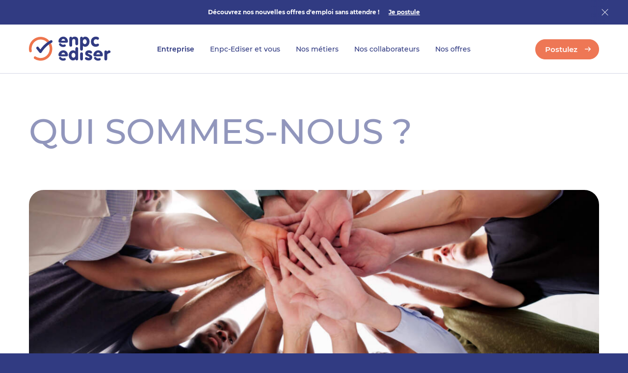

--- FILE ---
content_type: text/html; charset=UTF-8
request_url: https://recrutement.enpc-ediser.com/qui-sommes-nous/
body_size: 32211
content:
<!DOCTYPE html>
<html lang="fr-FR" style="margin-top: 0 !important;">
<head>
		<meta charset="UTF-8">
	<meta name="viewport" content="user-scalable=no, initial-scale=1, maximum-scale=1, minimum-scale=1, width=device-width, height=device-height, target-densitydpi=device-dpi" />
	<meta http-equiv="Content-Security-Policy" content="default-src 'self' 'unsafe-inline' https://*; script-src 'self' 'unsafe-inline' 'unsafe-eval' https://*; img-src 'self' 'unsafe-inline' https://*  http://* data:; font-src 'self' data: https://*;"/>
	<title>Enpc-Ediser : qui sommes-nous ?</title>
	<script id="Cookiebot" src="https://consent.cookiebot.com/uc.js" data-cbid="889a40a5-ed73-4077-ba45-3fedaeea3524" data-blockingmode="auto" type="text/javascript"></script>
	<meta name='robots' content='index, follow, max-image-preview:large, max-snippet:-1, max-video-preview:-1' />

	<!-- This site is optimized with the Yoast SEO plugin v26.7 - https://yoast.com/wordpress/plugins/seo/ -->
	<meta name="description" content="Chez Enpc-Ediser nous concevons des supports de formation dans le domaine de l’apprentissage à la conduite et de la formation professionnelle." />
	<link rel="canonical" href="https://recrutement.enpc-ediser.com/qui-sommes-nous/" />
	<meta property="og:locale" content="fr_FR" />
	<meta property="og:type" content="article" />
	<meta property="og:title" content="Enpc-Ediser : qui sommes-nous ?" />
	<meta property="og:description" content="Chez Enpc-Ediser nous concevons des supports de formation dans le domaine de l’apprentissage à la conduite et de la formation professionnelle." />
	<meta property="og:url" content="https://recrutement.enpc-ediser.com/qui-sommes-nous/" />
	<meta property="og:site_name" content="Enpc-Ediser" />
	<meta property="article:modified_time" content="2025-03-19T08:48:47+00:00" />
	<meta property="og:image" content="https://recrutement.enpc-ediser.com/wp-content/uploads/2023/07/MicrosoftTeams-image-4.jpg" />
	<meta property="og:image:width" content="1200" />
	<meta property="og:image:height" content="628" />
	<meta property="og:image:type" content="image/jpeg" />
	<meta name="twitter:card" content="summary_large_image" />
	<script type="application/ld+json" class="yoast-schema-graph">{"@context":"https://schema.org","@graph":[{"@type":"WebPage","@id":"https://recrutement.enpc-ediser.com/qui-sommes-nous/","url":"https://recrutement.enpc-ediser.com/qui-sommes-nous/","name":"Enpc-Ediser : qui sommes-nous ?","isPartOf":{"@id":"https://recrutement.enpc-ediser.com/#website"},"datePublished":"2023-06-13T07:45:30+00:00","dateModified":"2025-03-19T08:48:47+00:00","description":"Chez Enpc-Ediser nous concevons des supports de formation dans le domaine de l’apprentissage à la conduite et de la formation professionnelle.","breadcrumb":{"@id":"https://recrutement.enpc-ediser.com/qui-sommes-nous/#breadcrumb"},"inLanguage":"fr-FR","potentialAction":[{"@type":"ReadAction","target":["https://recrutement.enpc-ediser.com/qui-sommes-nous/"]}]},{"@type":"BreadcrumbList","@id":"https://recrutement.enpc-ediser.com/qui-sommes-nous/#breadcrumb","itemListElement":[{"@type":"ListItem","position":1,"name":"Home","item":"https://recrutement.enpc-ediser.com/"},{"@type":"ListItem","position":2,"name":"Qui sommes-nous ?"}]},{"@type":"WebSite","@id":"https://recrutement.enpc-ediser.com/#website","url":"https://recrutement.enpc-ediser.com/","name":"Enpc-Ediser","description":"","potentialAction":[{"@type":"SearchAction","target":{"@type":"EntryPoint","urlTemplate":"https://recrutement.enpc-ediser.com/?s={search_term_string}"},"query-input":{"@type":"PropertyValueSpecification","valueRequired":true,"valueName":"search_term_string"}}],"inLanguage":"fr-FR"}]}</script>
	<!-- / Yoast SEO plugin. -->


<style id='wp-img-auto-sizes-contain-inline-css' type='text/css'>
img:is([sizes=auto i],[sizes^="auto," i]){contain-intrinsic-size:3000px 1500px}
/*# sourceURL=wp-img-auto-sizes-contain-inline-css */
</style>
<style id='classic-theme-styles-inline-css' type='text/css'>
/*! This file is auto-generated */
.wp-block-button__link{color:#fff;background-color:#32373c;border-radius:9999px;box-shadow:none;text-decoration:none;padding:calc(.667em + 2px) calc(1.333em + 2px);font-size:1.125em}.wp-block-file__button{background:#32373c;color:#fff;text-decoration:none}
/*# sourceURL=/wp-includes/css/classic-themes.min.css */
</style>
<link rel='stylesheet' id='main-css' href='https://recrutement.enpc-ediser.com/wp-content/themes/swimmingpool/dist/css/main.css?ver=6.9' type='text/css' media='all' />
<link rel='stylesheet' id='print-css' href='https://recrutement.enpc-ediser.com/wp-content/themes/swimmingpool/dist/css/print.css?ver=6.9' type='text/css' media='print' />
<script type="text/javascript" src="https://recrutement.enpc-ediser.com/wp-content/themes/swimmingpool/dist/js/main.js?ver=6.9" id="main-js"></script>
<link rel="EditURI" type="application/rsd+xml" title="RSD" href="https://recrutement.enpc-ediser.com/xmlrpc.php?rsd" />
<meta name="generator" content="WordPress 6.9" />
<link rel='shortlink' href='https://recrutement.enpc-ediser.com/?p=872' />
<link rel="icon" href="https://recrutement.enpc-ediser.com/wp-content/uploads/2023/07/favicon-enpc-simucar.png" sizes="32x32" />
<link rel="icon" href="https://recrutement.enpc-ediser.com/wp-content/uploads/2023/07/favicon-enpc-simucar.png" sizes="192x192" />
<link rel="apple-touch-icon" href="https://recrutement.enpc-ediser.com/wp-content/uploads/2023/07/favicon-enpc-simucar.png" />
<meta name="msapplication-TileImage" content="https://recrutement.enpc-ediser.com/wp-content/uploads/2023/07/favicon-enpc-simucar.png" />

			<!-- Google Tag Manager -->
		<script>
	        (function(w,d,s,l,i){w[l]=w[l]||[];w[l].push({'gtm.start':
	        new Date().getTime(),event:'gtm.js'});var f=d.getElementsByTagName(s)[0],
	        j=d.createElement(s),dl=l!='dataLayer'?'&l='+l:'';j.async=true;j.src=
	        'https://www.googletagmanager.com/gtm.js?id='+i+dl;f.parentNode.insertBefore(j,f);
	        })(window,document,'script','dataLayer','GTM-TWNM9Q7S');
		</script>
		<!-- End Google Tag Manager -->
	
	<style id='global-styles-inline-css' type='text/css'>
:root{--wp--preset--aspect-ratio--square: 1;--wp--preset--aspect-ratio--4-3: 4/3;--wp--preset--aspect-ratio--3-4: 3/4;--wp--preset--aspect-ratio--3-2: 3/2;--wp--preset--aspect-ratio--2-3: 2/3;--wp--preset--aspect-ratio--16-9: 16/9;--wp--preset--aspect-ratio--9-16: 9/16;--wp--preset--color--black: #000000;--wp--preset--color--cyan-bluish-gray: #abb8c3;--wp--preset--color--white: #ffffff;--wp--preset--color--pale-pink: #f78da7;--wp--preset--color--vivid-red: #cf2e2e;--wp--preset--color--luminous-vivid-orange: #ff6900;--wp--preset--color--luminous-vivid-amber: #fcb900;--wp--preset--color--light-green-cyan: #7bdcb5;--wp--preset--color--vivid-green-cyan: #00d084;--wp--preset--color--pale-cyan-blue: #8ed1fc;--wp--preset--color--vivid-cyan-blue: #0693e3;--wp--preset--color--vivid-purple: #9b51e0;--wp--preset--gradient--vivid-cyan-blue-to-vivid-purple: linear-gradient(135deg,rgb(6,147,227) 0%,rgb(155,81,224) 100%);--wp--preset--gradient--light-green-cyan-to-vivid-green-cyan: linear-gradient(135deg,rgb(122,220,180) 0%,rgb(0,208,130) 100%);--wp--preset--gradient--luminous-vivid-amber-to-luminous-vivid-orange: linear-gradient(135deg,rgb(252,185,0) 0%,rgb(255,105,0) 100%);--wp--preset--gradient--luminous-vivid-orange-to-vivid-red: linear-gradient(135deg,rgb(255,105,0) 0%,rgb(207,46,46) 100%);--wp--preset--gradient--very-light-gray-to-cyan-bluish-gray: linear-gradient(135deg,rgb(238,238,238) 0%,rgb(169,184,195) 100%);--wp--preset--gradient--cool-to-warm-spectrum: linear-gradient(135deg,rgb(74,234,220) 0%,rgb(151,120,209) 20%,rgb(207,42,186) 40%,rgb(238,44,130) 60%,rgb(251,105,98) 80%,rgb(254,248,76) 100%);--wp--preset--gradient--blush-light-purple: linear-gradient(135deg,rgb(255,206,236) 0%,rgb(152,150,240) 100%);--wp--preset--gradient--blush-bordeaux: linear-gradient(135deg,rgb(254,205,165) 0%,rgb(254,45,45) 50%,rgb(107,0,62) 100%);--wp--preset--gradient--luminous-dusk: linear-gradient(135deg,rgb(255,203,112) 0%,rgb(199,81,192) 50%,rgb(65,88,208) 100%);--wp--preset--gradient--pale-ocean: linear-gradient(135deg,rgb(255,245,203) 0%,rgb(182,227,212) 50%,rgb(51,167,181) 100%);--wp--preset--gradient--electric-grass: linear-gradient(135deg,rgb(202,248,128) 0%,rgb(113,206,126) 100%);--wp--preset--gradient--midnight: linear-gradient(135deg,rgb(2,3,129) 0%,rgb(40,116,252) 100%);--wp--preset--font-size--small: 13px;--wp--preset--font-size--medium: 20px;--wp--preset--font-size--large: 36px;--wp--preset--font-size--x-large: 42px;--wp--preset--spacing--20: 0.44rem;--wp--preset--spacing--30: 0.67rem;--wp--preset--spacing--40: 1rem;--wp--preset--spacing--50: 1.5rem;--wp--preset--spacing--60: 2.25rem;--wp--preset--spacing--70: 3.38rem;--wp--preset--spacing--80: 5.06rem;--wp--preset--shadow--natural: 6px 6px 9px rgba(0, 0, 0, 0.2);--wp--preset--shadow--deep: 12px 12px 50px rgba(0, 0, 0, 0.4);--wp--preset--shadow--sharp: 6px 6px 0px rgba(0, 0, 0, 0.2);--wp--preset--shadow--outlined: 6px 6px 0px -3px rgb(255, 255, 255), 6px 6px rgb(0, 0, 0);--wp--preset--shadow--crisp: 6px 6px 0px rgb(0, 0, 0);}:where(.is-layout-flex){gap: 0.5em;}:where(.is-layout-grid){gap: 0.5em;}body .is-layout-flex{display: flex;}.is-layout-flex{flex-wrap: wrap;align-items: center;}.is-layout-flex > :is(*, div){margin: 0;}body .is-layout-grid{display: grid;}.is-layout-grid > :is(*, div){margin: 0;}:where(.wp-block-columns.is-layout-flex){gap: 2em;}:where(.wp-block-columns.is-layout-grid){gap: 2em;}:where(.wp-block-post-template.is-layout-flex){gap: 1.25em;}:where(.wp-block-post-template.is-layout-grid){gap: 1.25em;}.has-black-color{color: var(--wp--preset--color--black) !important;}.has-cyan-bluish-gray-color{color: var(--wp--preset--color--cyan-bluish-gray) !important;}.has-white-color{color: var(--wp--preset--color--white) !important;}.has-pale-pink-color{color: var(--wp--preset--color--pale-pink) !important;}.has-vivid-red-color{color: var(--wp--preset--color--vivid-red) !important;}.has-luminous-vivid-orange-color{color: var(--wp--preset--color--luminous-vivid-orange) !important;}.has-luminous-vivid-amber-color{color: var(--wp--preset--color--luminous-vivid-amber) !important;}.has-light-green-cyan-color{color: var(--wp--preset--color--light-green-cyan) !important;}.has-vivid-green-cyan-color{color: var(--wp--preset--color--vivid-green-cyan) !important;}.has-pale-cyan-blue-color{color: var(--wp--preset--color--pale-cyan-blue) !important;}.has-vivid-cyan-blue-color{color: var(--wp--preset--color--vivid-cyan-blue) !important;}.has-vivid-purple-color{color: var(--wp--preset--color--vivid-purple) !important;}.has-black-background-color{background-color: var(--wp--preset--color--black) !important;}.has-cyan-bluish-gray-background-color{background-color: var(--wp--preset--color--cyan-bluish-gray) !important;}.has-white-background-color{background-color: var(--wp--preset--color--white) !important;}.has-pale-pink-background-color{background-color: var(--wp--preset--color--pale-pink) !important;}.has-vivid-red-background-color{background-color: var(--wp--preset--color--vivid-red) !important;}.has-luminous-vivid-orange-background-color{background-color: var(--wp--preset--color--luminous-vivid-orange) !important;}.has-luminous-vivid-amber-background-color{background-color: var(--wp--preset--color--luminous-vivid-amber) !important;}.has-light-green-cyan-background-color{background-color: var(--wp--preset--color--light-green-cyan) !important;}.has-vivid-green-cyan-background-color{background-color: var(--wp--preset--color--vivid-green-cyan) !important;}.has-pale-cyan-blue-background-color{background-color: var(--wp--preset--color--pale-cyan-blue) !important;}.has-vivid-cyan-blue-background-color{background-color: var(--wp--preset--color--vivid-cyan-blue) !important;}.has-vivid-purple-background-color{background-color: var(--wp--preset--color--vivid-purple) !important;}.has-black-border-color{border-color: var(--wp--preset--color--black) !important;}.has-cyan-bluish-gray-border-color{border-color: var(--wp--preset--color--cyan-bluish-gray) !important;}.has-white-border-color{border-color: var(--wp--preset--color--white) !important;}.has-pale-pink-border-color{border-color: var(--wp--preset--color--pale-pink) !important;}.has-vivid-red-border-color{border-color: var(--wp--preset--color--vivid-red) !important;}.has-luminous-vivid-orange-border-color{border-color: var(--wp--preset--color--luminous-vivid-orange) !important;}.has-luminous-vivid-amber-border-color{border-color: var(--wp--preset--color--luminous-vivid-amber) !important;}.has-light-green-cyan-border-color{border-color: var(--wp--preset--color--light-green-cyan) !important;}.has-vivid-green-cyan-border-color{border-color: var(--wp--preset--color--vivid-green-cyan) !important;}.has-pale-cyan-blue-border-color{border-color: var(--wp--preset--color--pale-cyan-blue) !important;}.has-vivid-cyan-blue-border-color{border-color: var(--wp--preset--color--vivid-cyan-blue) !important;}.has-vivid-purple-border-color{border-color: var(--wp--preset--color--vivid-purple) !important;}.has-vivid-cyan-blue-to-vivid-purple-gradient-background{background: var(--wp--preset--gradient--vivid-cyan-blue-to-vivid-purple) !important;}.has-light-green-cyan-to-vivid-green-cyan-gradient-background{background: var(--wp--preset--gradient--light-green-cyan-to-vivid-green-cyan) !important;}.has-luminous-vivid-amber-to-luminous-vivid-orange-gradient-background{background: var(--wp--preset--gradient--luminous-vivid-amber-to-luminous-vivid-orange) !important;}.has-luminous-vivid-orange-to-vivid-red-gradient-background{background: var(--wp--preset--gradient--luminous-vivid-orange-to-vivid-red) !important;}.has-very-light-gray-to-cyan-bluish-gray-gradient-background{background: var(--wp--preset--gradient--very-light-gray-to-cyan-bluish-gray) !important;}.has-cool-to-warm-spectrum-gradient-background{background: var(--wp--preset--gradient--cool-to-warm-spectrum) !important;}.has-blush-light-purple-gradient-background{background: var(--wp--preset--gradient--blush-light-purple) !important;}.has-blush-bordeaux-gradient-background{background: var(--wp--preset--gradient--blush-bordeaux) !important;}.has-luminous-dusk-gradient-background{background: var(--wp--preset--gradient--luminous-dusk) !important;}.has-pale-ocean-gradient-background{background: var(--wp--preset--gradient--pale-ocean) !important;}.has-electric-grass-gradient-background{background: var(--wp--preset--gradient--electric-grass) !important;}.has-midnight-gradient-background{background: var(--wp--preset--gradient--midnight) !important;}.has-small-font-size{font-size: var(--wp--preset--font-size--small) !important;}.has-medium-font-size{font-size: var(--wp--preset--font-size--medium) !important;}.has-large-font-size{font-size: var(--wp--preset--font-size--large) !important;}.has-x-large-font-size{font-size: var(--wp--preset--font-size--x-large) !important;}
/*# sourceURL=global-styles-inline-css */
</style>
</head>
<body class="o-body -firstLoad -banner " data-background="transparent">
		<!-- Google Tag Manager (noscript) -->
	<noscript><iframe src="https://www.googletagmanager.com/ns.html?id=GTM-TWNM9Q7S"
						height="0" width="0" style="display:none;visibility:hidden"></iframe></noscript>
	<!-- End Google Tag Manager (noscript) -->
		<header class="o-header">
		<div class="o-header_container a-wrapper -fat">
			<div class="o-header_left">
				<a class="o-header_logo" href="https://recrutement.enpc-ediser.com" title="Enpc-Ediser">
					<svg viewBox="0 0 167 50">
						<use xlink:href="#logo" />
					</svg>
				</a>
			</div>
			<div class="o-header_middle">
				<div class="menu-menu-principal-en-tete-container"><ul id="menu-menu-principal-en-tete" class="menu"><li id="menu-item-1757" class="menu-item menu-item-type-custom menu-item-object-custom current-menu-ancestor current-menu-parent menu-item-has-children menu-item-1757"><a href="#">Entreprise</a>
<ul class="sub-menu">
	<li id="menu-item-1663" class="menu-item menu-item-type-post_type menu-item-object-page current-menu-item page_item page-item-872 current_page_item menu-item-1663"><a href="https://recrutement.enpc-ediser.com/qui-sommes-nous/" aria-current="page">Notre entreprise</a></li>
	<li id="menu-item-914" class="menu-item menu-item-type-post_type menu-item-object-page menu-item-914"><a href="https://recrutement.enpc-ediser.com/qui-sommes-nous/notre-histoire/">Notre histoire</a></li>
	<li id="menu-item-916" class="menu-item menu-item-type-post_type menu-item-object-page menu-item-916"><a href="https://recrutement.enpc-ediser.com/qui-sommes-nous/politique-rse/">RSE</a></li>
	<li id="menu-item-915" class="menu-item menu-item-type-post_type menu-item-object-page menu-item-915"><a href="https://recrutement.enpc-ediser.com/qui-sommes-nous/r-et-d-innovation/">R&#038;D et innovation</a></li>
</ul>
</li>
<li id="menu-item-1758" class="menu-item menu-item-type-custom menu-item-object-custom menu-item-has-children menu-item-1758"><a href="#">Enpc-Ediser et vous</a>
<ul class="sub-menu">
	<li id="menu-item-1664" class="menu-item menu-item-type-post_type menu-item-object-page menu-item-1664"><a href="https://recrutement.enpc-ediser.com/enpc-ediser-et-vous/">Enpc-Ediser et vous</a></li>
	<li id="menu-item-921" class="menu-item menu-item-type-post_type menu-item-object-page menu-item-921"><a href="https://recrutement.enpc-ediser.com/enpc-ediser-et-vous/postuler/">Postuler</a></li>
	<li id="menu-item-920" class="menu-item menu-item-type-post_type menu-item-object-page menu-item-920"><a href="https://recrutement.enpc-ediser.com/enpc-ediser-et-vous/integrer/">Intégrer</a></li>
	<li id="menu-item-919" class="menu-item menu-item-type-post_type menu-item-object-page menu-item-919"><a href="https://recrutement.enpc-ediser.com/enpc-ediser-et-vous/vivre-et-travailler/">Vivre et travailler</a></li>
	<li id="menu-item-918" class="menu-item menu-item-type-post_type menu-item-object-page menu-item-918"><a href="https://recrutement.enpc-ediser.com/enpc-ediser-et-vous/progresser/">Progresser</a></li>
</ul>
</li>
<li id="menu-item-922" class="menu-item menu-item-type-custom menu-item-object-custom menu-item-has-children menu-item-922"><a href="#">Nos métiers</a>
<ul class="sub-menu">
	<li id="menu-item-1120" class="menu-item menu-item-type-post_type menu-item-object-job menu-item-1120"><a href="https://recrutement.enpc-ediser.com/commercial/">Commercial</a></li>
	<li id="menu-item-1121" class="menu-item menu-item-type-post_type menu-item-object-job menu-item-1121"><a href="https://recrutement.enpc-ediser.com/fabrication/">Fabrication</a></li>
	<li id="menu-item-1122" class="menu-item menu-item-type-post_type menu-item-object-job menu-item-1122"><a href="https://recrutement.enpc-ediser.com/finance/">Finance</a></li>
	<li id="menu-item-1123" class="menu-item menu-item-type-post_type menu-item-object-job menu-item-1123"><a href="https://recrutement.enpc-ediser.com/marketing-communication-service-client/">Marketing, Communication &#038; Service Client</a></li>
	<li id="menu-item-1124" class="menu-item menu-item-type-post_type menu-item-object-job menu-item-1124"><a href="https://recrutement.enpc-ediser.com/produit/">Produit</a></li>
	<li id="menu-item-1125" class="menu-item menu-item-type-post_type menu-item-object-job menu-item-1125"><a href="https://recrutement.enpc-ediser.com/ressources-humaines/">Ressources Humaines</a></li>
	<li id="menu-item-1126" class="menu-item menu-item-type-post_type menu-item-object-job menu-item-1126"><a href="https://recrutement.enpc-ediser.com/si-developpement/">SI &#038; Développement</a></li>
	<li id="menu-item-1127" class="menu-item menu-item-type-post_type menu-item-object-job menu-item-1127"><a href="https://recrutement.enpc-ediser.com/supply-logistique/">Supply &#038; Logistique</a></li>
</ul>
</li>
<li id="menu-item-930" class="menu-item menu-item-type-post_type menu-item-object-page menu-item-930"><a href="https://recrutement.enpc-ediser.com/nos-collaborateurs/">Nos collaborateurs</a></li>
<li id="menu-item-931" class="menu-item menu-item-type-post_type menu-item-object-page menu-item-931"><a href="https://recrutement.enpc-ediser.com/nos-offres/">Nos offres</a></li>
</ul></div>			</div>
			<div class="o-header_right">
				<div class="menu-menu-secondaire-en-tete-container"><ul id="menu-menu-secondaire-en-tete" class="menu"><li id="menu-item-933" class="menu-item menu-item-type-post_type menu-item-object-page menu-item-933"><a href="https://recrutement.enpc-ediser.com/nos-offres/" class="a-btn -secondary -slim -noTop -arrow">Postulez</a></li>
</ul></div>				<button class="a-burger">
					<div class="a-burger_open"></div>
					<div class="a-burger_close"></div>
				</button>
			</div>
		</div>
	</header>
	<!-- <div class="o-body_subMenuBackground"></div> -->
		<div class="o-main_banner">
		<div class="o-main_bannerContent a-text -white">
			<div class="o-main_bannerLift">
				<strong>Découvrez nos nouvelles offres d'emploi sans attendre !</strong>
									<a href="https://recrutement.enpc-ediser.com/nos-offres/" tabindex="0"  >
						<strong>Je postule</strong>
					</a>
							</div>
		</div>
		<div class="o-main_bannerCloseContainer">
			<div class="o-main_bannerClose"></div>
		</div>
	</div>
		<div class="m-fullMenu">
		<div class="m-fullMenu_nav">
			<div class="menu-menu-principal-en-tete-container"><ul id="menu-menu-principal-en-tete-1" class="menu"><li class="menu-item menu-item-type-custom menu-item-object-custom current-menu-ancestor current-menu-parent menu-item-has-children menu-item-1757"><a href="#">Entreprise</a>
<ul class="sub-menu">
	<li class="menu-item menu-item-type-post_type menu-item-object-page current-menu-item page_item page-item-872 current_page_item menu-item-1663"><a href="https://recrutement.enpc-ediser.com/qui-sommes-nous/" aria-current="page">Notre entreprise</a></li>
	<li class="menu-item menu-item-type-post_type menu-item-object-page menu-item-914"><a href="https://recrutement.enpc-ediser.com/qui-sommes-nous/notre-histoire/">Notre histoire</a></li>
	<li class="menu-item menu-item-type-post_type menu-item-object-page menu-item-916"><a href="https://recrutement.enpc-ediser.com/qui-sommes-nous/politique-rse/">RSE</a></li>
	<li class="menu-item menu-item-type-post_type menu-item-object-page menu-item-915"><a href="https://recrutement.enpc-ediser.com/qui-sommes-nous/r-et-d-innovation/">R&#038;D et innovation</a></li>
</ul>
</li>
<li class="menu-item menu-item-type-custom menu-item-object-custom menu-item-has-children menu-item-1758"><a href="#">Enpc-Ediser et vous</a>
<ul class="sub-menu">
	<li class="menu-item menu-item-type-post_type menu-item-object-page menu-item-1664"><a href="https://recrutement.enpc-ediser.com/enpc-ediser-et-vous/">Enpc-Ediser et vous</a></li>
	<li class="menu-item menu-item-type-post_type menu-item-object-page menu-item-921"><a href="https://recrutement.enpc-ediser.com/enpc-ediser-et-vous/postuler/">Postuler</a></li>
	<li class="menu-item menu-item-type-post_type menu-item-object-page menu-item-920"><a href="https://recrutement.enpc-ediser.com/enpc-ediser-et-vous/integrer/">Intégrer</a></li>
	<li class="menu-item menu-item-type-post_type menu-item-object-page menu-item-919"><a href="https://recrutement.enpc-ediser.com/enpc-ediser-et-vous/vivre-et-travailler/">Vivre et travailler</a></li>
	<li class="menu-item menu-item-type-post_type menu-item-object-page menu-item-918"><a href="https://recrutement.enpc-ediser.com/enpc-ediser-et-vous/progresser/">Progresser</a></li>
</ul>
</li>
<li class="menu-item menu-item-type-custom menu-item-object-custom menu-item-has-children menu-item-922"><a href="#">Nos métiers</a>
<ul class="sub-menu">
	<li class="menu-item menu-item-type-post_type menu-item-object-job menu-item-1120"><a href="https://recrutement.enpc-ediser.com/commercial/">Commercial</a></li>
	<li class="menu-item menu-item-type-post_type menu-item-object-job menu-item-1121"><a href="https://recrutement.enpc-ediser.com/fabrication/">Fabrication</a></li>
	<li class="menu-item menu-item-type-post_type menu-item-object-job menu-item-1122"><a href="https://recrutement.enpc-ediser.com/finance/">Finance</a></li>
	<li class="menu-item menu-item-type-post_type menu-item-object-job menu-item-1123"><a href="https://recrutement.enpc-ediser.com/marketing-communication-service-client/">Marketing, Communication &#038; Service Client</a></li>
	<li class="menu-item menu-item-type-post_type menu-item-object-job menu-item-1124"><a href="https://recrutement.enpc-ediser.com/produit/">Produit</a></li>
	<li class="menu-item menu-item-type-post_type menu-item-object-job menu-item-1125"><a href="https://recrutement.enpc-ediser.com/ressources-humaines/">Ressources Humaines</a></li>
	<li class="menu-item menu-item-type-post_type menu-item-object-job menu-item-1126"><a href="https://recrutement.enpc-ediser.com/si-developpement/">SI &#038; Développement</a></li>
	<li class="menu-item menu-item-type-post_type menu-item-object-job menu-item-1127"><a href="https://recrutement.enpc-ediser.com/supply-logistique/">Supply &#038; Logistique</a></li>
</ul>
</li>
<li class="menu-item menu-item-type-post_type menu-item-object-page menu-item-930"><a href="https://recrutement.enpc-ediser.com/nos-collaborateurs/">Nos collaborateurs</a></li>
<li class="menu-item menu-item-type-post_type menu-item-object-page menu-item-931"><a href="https://recrutement.enpc-ediser.com/nos-offres/">Nos offres</a></li>
</ul></div>		</div>
		<div class="m-fullMenu_bot">
			<div class="menu-menu-secondaire-en-tete-container"><ul id="menu-menu-secondaire-en-tete-1" class="menu"><li class="menu-item menu-item-type-post_type menu-item-object-page menu-item-933"><a href="https://recrutement.enpc-ediser.com/nos-offres/" class="a-btn -secondary -slim -noTop -arrow">Postulez</a></li>
</ul></div>		</div>
	</div>
	<main class="o-main">
		<div id="top"></div>
		<a class="a-backToTop" title="Retour en haut de page" href="#top" tabindex="0" data-router-disabled>
			<svg viewBox="0 0 25 25">
				<use xlink:href="#arrow"/>
			</svg>
		</a>

<div data-router-wrapper style="visibility: hidden;">
    <div data-router-view="page">
        
<div class="o-top -visual" data-animation="top">
	<div class="o-top_container a-wrapper">
		<div class="o-top_content">
			<h1 class="a-heading -h1 -uppercase -noBot">
				Qui sommes-nous&nbsp;?			</h1>
					</div>
					<div class="o-top_visual">
				<picture><source type="image/jpeg"  media="(max-width:414px)" srcset="https://recrutement.enpc-ediser.com/wp-content/uploads/fly-images/1833/entreprise-qui-sommes-nous-378x229-c.jpg 1x,https://recrutement.enpc-ediser.com/wp-content/uploads/fly-images/1833/entreprise-qui-sommes-nous-567x343-c.jpg 1.5x"><source type="image/jpeg"  media="(max-width:1366px)" srcset="https://recrutement.enpc-ediser.com/wp-content/uploads/fly-images/1833/entreprise-qui-sommes-nous-1240x600-c.jpg 1x,https://recrutement.enpc-ediser.com/wp-content/uploads/fly-images/1833/entreprise-qui-sommes-nous-1860x900-c.jpg 1.5x"><img style="" class="" src="https://recrutement.enpc-ediser.com/wp-content/uploads/fly-images/1833/entreprise-qui-sommes-nous-1808x820-c.jpg" srcset="https://recrutement.enpc-ediser.com/wp-content/uploads/fly-images/1833/entreprise-qui-sommes-nous-2712x1230-c.jpg 1.5x" loading="eager" decoding="auto" fetchpriority="high" alt="Groupe de personnes qui joignent leurs mains ensemble"/></picture>			</div>
			</div>
</div>
<div class="o-block " data-animation="cont08">
	<div class="o-block_container a-wrapper">
				<div class="o-block_content -full ">
			<div class="m-cont08">
									<div class="m-cont08_col">
						<div class="m-cont08_iconKey">
							<picture><img style="" class="" src="https://recrutement.enpc-ediser.com/wp-content/uploads/fly-images/1592/collaborateurs-48x48-c.png" srcset="https://recrutement.enpc-ediser.com/wp-content/uploads/fly-images/1592/collaborateurs-96x96-c.png 2x" loading="lazy" decoding="async" fetchpriority="low" alt=""/></picture>							<div class="m-cont08_key">150+</div>
						</div>
						<h3 class="a-text -secondary -semiBold">Collaborateurs Enpc-Ediser répartis sur toute la France</h3>
					</div>
									<div class="m-cont08_col">
						<div class="m-cont08_iconKey">
							<picture><img style="" class="" src="https://recrutement.enpc-ediser.com/wp-content/uploads/fly-images/1594/taux-de-satisfaction-clients-48x48-c.png" srcset="https://recrutement.enpc-ediser.com/wp-content/uploads/fly-images/1594/taux-de-satisfaction-clients-96x96-c.png 2x" loading="lazy" decoding="async" fetchpriority="low" alt=""/></picture>							<div class="m-cont08_key">93% </div>
						</div>
						<h3 class="a-text -secondary -semiBold">De taux de satisfaction client !</h3>
					</div>
									<div class="m-cont08_col">
						<div class="m-cont08_iconKey">
							<picture><img style="" class="" src="https://recrutement.enpc-ediser.com/wp-content/uploads/fly-images/1591/annee-de-creation-48x48-c.png" srcset="https://recrutement.enpc-ediser.com/wp-content/uploads/fly-images/1591/annee-de-creation-96x96-c.png 2x" loading="lazy" decoding="async" fetchpriority="low" alt=""/></picture>							<div class="m-cont08_key">1992</div>
						</div>
						<h3 class="a-text -secondary -semiBold">Année de la création de l'entreprise</h3>
					</div>
									<div class="m-cont08_col">
						<div class="m-cont08_iconKey">
							<picture><img style="" class="" src="https://recrutement.enpc-ediser.com/wp-content/uploads/fly-images/1593/de-conducteurs-formes-avec-les-produits-Enpc-Ediser-48x48-c.png" srcset="https://recrutement.enpc-ediser.com/wp-content/uploads/fly-images/1593/de-conducteurs-formes-avec-les-produits-Enpc-Ediser-96x96-c.png 2x" loading="lazy" decoding="async" fetchpriority="low" alt=""/></picture>							<div class="m-cont08_key">2.4M+</div>
						</div>
						<h3 class="a-text -secondary -semiBold">Conducteurs formés avec les produits Enpc-Ediser !</h3>
					</div>
							</div>
		</div>
	</div>
</div>

<div class="o-block -cont02 -slimer " data-animation="cont02" data-block="cont02">
	<div class="o-block_container a-wrapper">
		<div class="o-block_content -full">
			<div class="m-cont02">
				<div class="m-cont02_left">
																<div class="m-cont02_image" data-slide="0">
							<picture><source type="image/jpeg"  media="(max-width:1023px)" srcset="https://recrutement.enpc-ediser.com/wp-content/uploads/fly-images/1216/entreprise-proximite-378x270-c.jpg 1x,https://recrutement.enpc-ediser.com/wp-content/uploads/fly-images/1216/entreprise-proximite-567x405-c.jpg 1.5x"><source type="image/jpeg"  media="(max-width:1366px)" srcset="https://recrutement.enpc-ediser.com/wp-content/uploads/fly-images/1216/entreprise-proximite-827x528-c.jpg 1x,https://recrutement.enpc-ediser.com/wp-content/uploads/fly-images/1216/entreprise-proximite-1240x792-c.jpg 1.5x"><img style="" class="" src="https://recrutement.enpc-ediser.com/wp-content/uploads/fly-images/1216/entreprise-proximite-982x1200-c.jpg" srcset="https://recrutement.enpc-ediser.com/wp-content/uploads/fly-images/1216/entreprise-proximite-1473x1800-c.jpg 1.5x" loading="lazy" decoding="async" fetchpriority="low" alt="moment d’échange entre 2 salariés"/></picture>						</div>
																	<div class="m-cont02_image" data-slide="1">
							<picture><source type="image/jpeg"  media="(max-width:1023px)" srcset="https://recrutement.enpc-ediser.com/wp-content/uploads/fly-images/1215/entreprise-engagement-378x270-c.jpg 1x,https://recrutement.enpc-ediser.com/wp-content/uploads/fly-images/1215/entreprise-engagement-567x405-c.jpg 1.5x"><source type="image/jpeg"  media="(max-width:1366px)" srcset="https://recrutement.enpc-ediser.com/wp-content/uploads/fly-images/1215/entreprise-engagement-827x528-c.jpg 1x,https://recrutement.enpc-ediser.com/wp-content/uploads/fly-images/1215/entreprise-engagement-1240x792-c.jpg 1.5x"><img style="" class="" src="https://recrutement.enpc-ediser.com/wp-content/uploads/fly-images/1215/entreprise-engagement-982x1200-c.jpg" srcset="https://recrutement.enpc-ediser.com/wp-content/uploads/fly-images/1215/entreprise-engagement-1473x1800-c.jpg 1.5x" loading="lazy" decoding="async" fetchpriority="low" alt="personne se supportant pour un travail d’équipe"/></picture>						</div>
																	<div class="m-cont02_image" data-slide="2">
							<picture><source type="image/jpeg"  media="(max-width:1023px)" srcset="https://recrutement.enpc-ediser.com/wp-content/uploads/fly-images/1218/entreprise-transmission-378x270-c.jpg 1x,https://recrutement.enpc-ediser.com/wp-content/uploads/fly-images/1218/entreprise-transmission-567x405-c.jpg 1.5x"><source type="image/jpeg"  media="(max-width:1366px)" srcset="https://recrutement.enpc-ediser.com/wp-content/uploads/fly-images/1218/entreprise-transmission-827x528-c.jpg 1x,https://recrutement.enpc-ediser.com/wp-content/uploads/fly-images/1218/entreprise-transmission-1240x792-c.jpg 1.5x"><img style="" class="" src="https://recrutement.enpc-ediser.com/wp-content/uploads/fly-images/1218/entreprise-transmission-982x1200-c.jpg" srcset="https://recrutement.enpc-ediser.com/wp-content/uploads/fly-images/1218/entreprise-transmission-1473x1800-c.jpg 1.5x" loading="lazy" decoding="async" fetchpriority="low" alt="moment de partage entre collègues"/></picture>						</div>
																	<div class="m-cont02_image" data-slide="3">
							<picture><source type="image/jpeg"  media="(max-width:1023px)" srcset="https://recrutement.enpc-ediser.com/wp-content/uploads/fly-images/1834/entreprise-responsabilite-378x270-c.jpg 1x,https://recrutement.enpc-ediser.com/wp-content/uploads/fly-images/1834/entreprise-responsabilite-567x405-c.jpg 1.5x"><source type="image/jpeg"  media="(max-width:1366px)" srcset="https://recrutement.enpc-ediser.com/wp-content/uploads/fly-images/1834/entreprise-responsabilite-827x528-c.jpg 1x,https://recrutement.enpc-ediser.com/wp-content/uploads/fly-images/1834/entreprise-responsabilite-1240x792-c.jpg 1.5x"><img style="" class="" src="https://recrutement.enpc-ediser.com/wp-content/uploads/fly-images/1834/entreprise-responsabilite-982x1200-c.jpg" srcset="https://recrutement.enpc-ediser.com/wp-content/uploads/fly-images/1834/entreprise-responsabilite-1473x1800-c.jpg 1.5x" loading="lazy" decoding="async" fetchpriority="low" alt="personnes tenant dans leurs mains un engrenage"/></picture>						</div>
															</div>
				<div class="m-cont02_right">
					<div class="m-cont02_lift">
						<h2 class="a-heading -h2 -white -noTop">Nos valeurs</h2>
						<div class="m-cont02_items">
																							<div class="m-cont02_item">
									<picture><source type="image/jpeg"  media="(max-width:1023px)" srcset="https://recrutement.enpc-ediser.com/wp-content/uploads/fly-images/1216/entreprise-proximite-378x270-c.jpg 1x,https://recrutement.enpc-ediser.com/wp-content/uploads/fly-images/1216/entreprise-proximite-567x405-c.jpg 1.5x"><source type="image/jpeg"  media="(max-width:1366px)" srcset="https://recrutement.enpc-ediser.com/wp-content/uploads/fly-images/1216/entreprise-proximite-827x528-c.jpg 1x,https://recrutement.enpc-ediser.com/wp-content/uploads/fly-images/1216/entreprise-proximite-1240x792-c.jpg 1.5x"><img style="" class="" src="https://recrutement.enpc-ediser.com/wp-content/uploads/fly-images/1216/entreprise-proximite-982x1200-c.jpg" srcset="https://recrutement.enpc-ediser.com/wp-content/uploads/fly-images/1216/entreprise-proximite-1473x1800-c.jpg 1.5x" loading="lazy" decoding="async" fetchpriority="low" alt="moment d’échange entre 2 salariés"/></picture>									<div class="m-cont02_content">
										<h3 class="a-heading -h3 -white -noTop">La proximité</h3>
										<div class="a-text -white -fat -medium"><p>Chez Enpc-Ediser nous sommes proches de nos collaborateurs. Nous avons à cœur de bâtir une relation durable et bienveillante. Notre performance est le fruit d’un travail collaboratif mené dans le respect, la transparence et l’ouverture à l’autre.</p>
</div>
																			</div>
								</div>
																							<div class="m-cont02_item">
									<picture><source type="image/jpeg"  media="(max-width:1023px)" srcset="https://recrutement.enpc-ediser.com/wp-content/uploads/fly-images/1215/entreprise-engagement-378x270-c.jpg 1x,https://recrutement.enpc-ediser.com/wp-content/uploads/fly-images/1215/entreprise-engagement-567x405-c.jpg 1.5x"><source type="image/jpeg"  media="(max-width:1366px)" srcset="https://recrutement.enpc-ediser.com/wp-content/uploads/fly-images/1215/entreprise-engagement-827x528-c.jpg 1x,https://recrutement.enpc-ediser.com/wp-content/uploads/fly-images/1215/entreprise-engagement-1240x792-c.jpg 1.5x"><img style="" class="" src="https://recrutement.enpc-ediser.com/wp-content/uploads/fly-images/1215/entreprise-engagement-982x1200-c.jpg" srcset="https://recrutement.enpc-ediser.com/wp-content/uploads/fly-images/1215/entreprise-engagement-1473x1800-c.jpg 1.5x" loading="lazy" decoding="async" fetchpriority="low" alt="personne se supportant pour un travail d’équipe"/></picture>									<div class="m-cont02_content">
										<h3 class="a-heading -h3 -white -noTop">L’engagement</h3>
										<div class="a-text -white -fat -medium"><p>Enpc-Ediser, c’est une équipe humaine, qui met tout en œuvre pour se dépasser et satisfaire partenaires et clients. Chaque salarié participe et s&rsquo;engage individuellement et collectivement dans notre quête de performance et d&rsquo;innovation.</p>
</div>
																			</div>
								</div>
																							<div class="m-cont02_item">
									<picture><source type="image/jpeg"  media="(max-width:1023px)" srcset="https://recrutement.enpc-ediser.com/wp-content/uploads/fly-images/1218/entreprise-transmission-378x270-c.jpg 1x,https://recrutement.enpc-ediser.com/wp-content/uploads/fly-images/1218/entreprise-transmission-567x405-c.jpg 1.5x"><source type="image/jpeg"  media="(max-width:1366px)" srcset="https://recrutement.enpc-ediser.com/wp-content/uploads/fly-images/1218/entreprise-transmission-827x528-c.jpg 1x,https://recrutement.enpc-ediser.com/wp-content/uploads/fly-images/1218/entreprise-transmission-1240x792-c.jpg 1.5x"><img style="" class="" src="https://recrutement.enpc-ediser.com/wp-content/uploads/fly-images/1218/entreprise-transmission-982x1200-c.jpg" srcset="https://recrutement.enpc-ediser.com/wp-content/uploads/fly-images/1218/entreprise-transmission-1473x1800-c.jpg 1.5x" loading="lazy" decoding="async" fetchpriority="low" alt="moment de partage entre collègues"/></picture>									<div class="m-cont02_content">
										<h3 class="a-heading -h3 -white -noTop">Le partage</h3>
										<div class="a-text -white -fat -medium"><p>La transmission est au cœur de notre activité. Nous encourageons l&rsquo;entraide et la transmission du savoir grâce au partage de compétences, de connaissances et d&rsquo;expériences. Nous atteignons nos objectifs ensemble, en regardant dans la même direction.</p>
</div>
																			</div>
								</div>
																							<div class="m-cont02_item">
									<picture><source type="image/jpeg"  media="(max-width:1023px)" srcset="https://recrutement.enpc-ediser.com/wp-content/uploads/fly-images/1834/entreprise-responsabilite-378x270-c.jpg 1x,https://recrutement.enpc-ediser.com/wp-content/uploads/fly-images/1834/entreprise-responsabilite-567x405-c.jpg 1.5x"><source type="image/jpeg"  media="(max-width:1366px)" srcset="https://recrutement.enpc-ediser.com/wp-content/uploads/fly-images/1834/entreprise-responsabilite-827x528-c.jpg 1x,https://recrutement.enpc-ediser.com/wp-content/uploads/fly-images/1834/entreprise-responsabilite-1240x792-c.jpg 1.5x"><img style="" class="" src="https://recrutement.enpc-ediser.com/wp-content/uploads/fly-images/1834/entreprise-responsabilite-982x1200-c.jpg" srcset="https://recrutement.enpc-ediser.com/wp-content/uploads/fly-images/1834/entreprise-responsabilite-1473x1800-c.jpg 1.5x" loading="lazy" decoding="async" fetchpriority="low" alt="personnes tenant dans leurs mains un engrenage"/></picture>									<div class="m-cont02_content">
										<h3 class="a-heading -h3 -white -noTop">La responsabilité</h3>
										<div class="a-text -white -fat -medium"><p>La responsabilité sociétale et environnementale se place au centre de notre promesse. Enpc-Ediser contribue aux enjeux du développement durable en favorisant l’utilisation des simulateurs de conduite et la réduction des émissions de CO2.</p>
</div>
																			</div>
								</div>
													</div>
					</div>
				</div>
			</div>
		</div>
	</div>
</div>


<section class="o-block" data-animation="title">
	<div class="o-block_container a-wrapper">
		<div class="o-block_content -full">
			<div class="m-cont06">
				<svg class="m-cont06_quote -top" viewBox="0 0 73 60">
					<use xlink:href="#quote" />
				</svg>
				<svg class="m-cont06_quote -bot" viewBox="0 0 73 60">
					<use xlink:href="#quote" />
				</svg>
				<div class="m-cont06_content -big">
					<h2 class="a-heading -h2 -bold -primary -noTop -noBot">
						Le meilleur de l’ingénierie et de l’expérience pédagogique au cœur d'une entreprise à taille humaine					</h2>
											<div class="m-cont06_caption">
							Enpc-Ediser													</div>
									</div>
			</div>
		</div>
	</div>
</section>

<section class="o-block -cont01  " data-animation="cont01">
	<div class="o-block_container a-wrapper">
							<div class="o-block_content -full ">
				<div class="m-cont01 -left">
					<div class="m-cont01_content ">
						<div class="m-cont01_title ">
							<h2 class="a-heading -h2 -uppercase -secondary -noTop">
								Notre histoire							</h2>
						</div>
													<div>
								<div class="a-text -bigMaxed">
									<p>Deux sociétés historiques, Enpc et Ediser, aux valeurs communes et aux savoir-faire complémentaires forment aujourd&rsquo;hui Enpc-Ediser. Nous concevons des supports de formation dans le domaine de l’apprentissage à la conduite et de la formation professionnelle. Aujourd&rsquo;hui, notre force réside dans l&rsquo;internationalisation de la réalisation de tous nos produits et services. Notre objectif : offrir une promesse pédagogique inédite à nos clients.</p>
								</div>
																		
			<a class="a-btn   -bordered -arrow"
		   title="En savoir plus" 		   href="https://recrutement.enpc-ediser.com/qui-sommes-nous/notre-histoire/"
			tabindex="0">
			En savoir plus		</a>
																</div>
											</div>
											<div class="m-cont01_visual">
							<picture><source type="image/png"  media="(max-width:1023px)" srcset="https://recrutement.enpc-ediser.com/wp-content/uploads/fly-images/1863/qui-sommes-nous.enpc-ediser-378x300-c.png 1x,https://recrutement.enpc-ediser.com/wp-content/uploads/fly-images/1863/qui-sommes-nous.enpc-ediser-756x600-c.png 2x"><source type="image/png"  media="(max-width:1366px)" srcset="https://recrutement.enpc-ediser.com/wp-content/uploads/fly-images/1863/qui-sommes-nous.enpc-ediser-570x650-c.png 1x,https://recrutement.enpc-ediser.com/wp-content/uploads/fly-images/1863/qui-sommes-nous.enpc-ediser-1140x1300-c.png 2x"><img style="" class="" src="https://recrutement.enpc-ediser.com/wp-content/uploads/fly-images/1863/qui-sommes-nous.enpc-ediser-836x916-c.png" srcset="https://recrutement.enpc-ediser.com/wp-content/uploads/fly-images/1863/qui-sommes-nous.enpc-ediser-1672x1832-c.png 2x" loading="lazy" decoding="async" fetchpriority="low" alt="logo Enpc-Ediser"/></picture>						</div>
									</div>
			</div>
			</div>
</section>

<section class="o-block -gen06 " data-block="gen06" data-animation="title">
	<div class="o-block_lift">
        <div class="o-block_container a-wrapper">
                            <div class="o-block_content -full -noBot">
                    <h2 class="a-heading -h2 -secondary -uppercase -noTop">
                        Nos engagements                    </h2>
                </div>
                        <div class="o-block_content -full ">
                <div class="o-block_cards">

																	<div class="m-card">
							<h2 class="a-heading -h2 -white -noTop">RSE</h2>
															<div class="m-card_content">
																			<div class="a-text -white -slim">
											<p>Soucieux de contribuer à la protection de l&rsquo;environnement, nous adoptons des pratiques plus éthiques et plus durables pour la production de nos outils et supports. Nous sommes convaincus que l&rsquo;effort collectif permettra de répondre aux enjeux de développement durable.</p>
										</div>
																													
			<a class="a-btn   -bordered -white -arrow -slim"
		   title="Découvrir " 		   href="https://recrutement.enpc-ediser.com/qui-sommes-nous/politique-rse/"
			tabindex="0">
			Découvrir 		</a>
																		</div>
														<picture><source type="image/jpeg"  media="(max-width:414px)" srcset="https://recrutement.enpc-ediser.com/wp-content/uploads/fly-images/1859/qui-sommes-nous.RSE_-336x336-c.jpg 1x,https://recrutement.enpc-ediser.com/wp-content/uploads/fly-images/1859/qui-sommes-nous.RSE_-672x672-c.jpg 2x"><source type="image/jpeg"  media="(max-width:1366px)" srcset="https://recrutement.enpc-ediser.com/wp-content/uploads/fly-images/1859/qui-sommes-nous.RSE_-397x648-c.jpg 1x,https://recrutement.enpc-ediser.com/wp-content/uploads/fly-images/1859/qui-sommes-nous.RSE_-794x1296-c.jpg 2x"><img style="" class="" src="https://recrutement.enpc-ediser.com/wp-content/uploads/fly-images/1859/qui-sommes-nous.RSE_-1100x780-c.jpg" srcset="https://recrutement.enpc-ediser.com/wp-content/uploads/fly-images/1859/qui-sommes-nous.RSE_-2200x1560-c.jpg 2x" loading="lazy" decoding="async" fetchpriority="low" alt="quatre personnes se tapant dans la main avec une foret en arrière plan"/></picture>															<a class="m-card_link" href="https://recrutement.enpc-ediser.com/qui-sommes-nous/politique-rse/"></a>
													</div>
																	<div class="m-card">
							<h2 class="a-heading -h2 -white -noTop">R&D & Innovation</h2>
															<div class="m-card_content">
																			<div class="a-text -white -slim">
											<p>Nous concevons l’ensemble de nos produits et services de manière 100% internalisée, en France. Dès la naissance d’un concept, nos équipes réfléchissent à la meilleure technologie et aux matières à utiliser, dans le but de répondre de manière optimale aux besoins de nos clients.</p>
										</div>
																													
			<a class="a-btn   -bordered -white -arrow -slim"
		   title="Découvrir" 		   href="https://recrutement.enpc-ediser.com/qui-sommes-nous/r-et-d-innovation/"
			tabindex="0">
			Découvrir		</a>
																		</div>
														<picture><source type="image/jpeg"  media="(max-width:414px)" srcset="https://recrutement.enpc-ediser.com/wp-content/uploads/fly-images/1724/DS204905-336x336-c.jpg 1x,https://recrutement.enpc-ediser.com/wp-content/uploads/fly-images/1724/DS204905-672x672-c.jpg 2x"><source type="image/jpeg"  media="(max-width:1366px)" srcset="https://recrutement.enpc-ediser.com/wp-content/uploads/fly-images/1724/DS204905-397x648-c.jpg 1x,https://recrutement.enpc-ediser.com/wp-content/uploads/fly-images/1724/DS204905-794x1296-c.jpg 2x"><img style="" class="" src="https://recrutement.enpc-ediser.com/wp-content/uploads/fly-images/1724/DS204905-1100x780-c.jpg" srcset="https://recrutement.enpc-ediser.com/wp-content/uploads/fly-images/1724/DS204905-2200x1560-c.jpg 2x" loading="lazy" decoding="async" fetchpriority="low" alt="Atelier simulation de conduite Enpc-Ediser"/></picture>															<a class="m-card_link" href="https://recrutement.enpc-ediser.com/qui-sommes-nous/r-et-d-innovation/"></a>
													</div>
																	<div class="m-card">
							<h2 class="a-heading -h2 -white -noTop">L’humain au centre</h2>
															<div class="m-card_content">
																			<div class="a-text -white -slim">
											<p>Le bien-être de nos collaborateurs au travail fait partie de nos engagements. Dès le processus de recrutement, jusqu’à l’épanouissement professionnel de chacun, nous attachons une importance particulière au ressenti de chaque individu, tout au long de sa carrière chez Enpc-Ediser.</p>
										</div>
																										</div>
														<picture><source type="image/jpeg"  media="(max-width:414px)" srcset="https://recrutement.enpc-ediser.com/wp-content/uploads/fly-images/1846/qui-sommes-nous-humain-336x336-c.jpg 1x,https://recrutement.enpc-ediser.com/wp-content/uploads/fly-images/1846/qui-sommes-nous-humain-672x672-c.jpg 2x"><source type="image/jpeg"  media="(max-width:1366px)" srcset="https://recrutement.enpc-ediser.com/wp-content/uploads/fly-images/1846/qui-sommes-nous-humain-397x648-c.jpg 1x,https://recrutement.enpc-ediser.com/wp-content/uploads/fly-images/1846/qui-sommes-nous-humain-794x1296-c.jpg 2x"><img style="" class="" src="https://recrutement.enpc-ediser.com/wp-content/uploads/fly-images/1846/qui-sommes-nous-humain-1100x780-c.jpg" srcset="https://recrutement.enpc-ediser.com/wp-content/uploads/fly-images/1846/qui-sommes-nous-humain-2200x1560-c.jpg 2x" loading="lazy" decoding="async" fetchpriority="low" alt="Collaborateurs se tapant dans la main"/></picture>													</div>
																	<div class="m-card">
							<h2 class="a-heading -h2 -white -noTop">La satisfaction client</h2>
															<div class="m-card_content">
																			<div class="a-text -white -slim">
											<p>Nous sommes l&rsquo;allié privilégié et engagé de tous les acteurs de la formation et de la prévention. C&rsquo;est dans ce cadre que notre priorité est d&rsquo;accompagner, conseiller et répondre au mieux aux attentes de nos clients grâce à nos solutions innovantes.</p>
										</div>
																										</div>
														<picture><source type="image/jpeg"  media="(max-width:414px)" srcset="https://recrutement.enpc-ediser.com/wp-content/uploads/fly-images/1848/qui-sommes-nous-satisfaction-client-336x336-c.jpg 1x,https://recrutement.enpc-ediser.com/wp-content/uploads/fly-images/1848/qui-sommes-nous-satisfaction-client-672x672-c.jpg 2x"><source type="image/jpeg"  media="(max-width:1366px)" srcset="https://recrutement.enpc-ediser.com/wp-content/uploads/fly-images/1848/qui-sommes-nous-satisfaction-client-397x648-c.jpg 1x,https://recrutement.enpc-ediser.com/wp-content/uploads/fly-images/1848/qui-sommes-nous-satisfaction-client-794x1296-c.jpg 2x"><img style="" class="" src="https://recrutement.enpc-ediser.com/wp-content/uploads/fly-images/1848/qui-sommes-nous-satisfaction-client-1100x780-c.jpg" srcset="https://recrutement.enpc-ediser.com/wp-content/uploads/fly-images/1848/qui-sommes-nous-satisfaction-client-2200x1560-c.jpg 2x" loading="lazy" decoding="async" fetchpriority="low" alt="deux personnes se serrant la main"/></picture>													</div>
					
                </div>
            </div>
		</div>
	</div>
</section>

<section class="o-block -spe04 " data-animation="title">
	<div class="o-block_container -relative a-wrapper">
		<div class="o-block_content -title -noBot">
			<h2 class="a-heading -h2 -secondary -uppercase -noTop">
                Nos sites en France			</h2>
		</div>
		<div class="o-block_content ">
			<div class="m-spe04">
                <div class="m-spe04_city a-heading -h3 -uppercase -noTop -noBot">
                    <span>Paris</span>
                </div>
                <div class="m-spe04_city a-heading -h3 -uppercase -noTop -noBot">
                    <span>Saint-Herblain</span>
                </div>
                <div class="m-spe04_city -bot a-heading -h3 -uppercase -noTop -noBot">
                    <span>Marseille</span>
                </div>
                <div class="m-spe04_city a-heading -h3 -uppercase -noTop -noBot">
                    <span>Montpellier</span>
                </div>
                <svg class="m-spe04_map" viewBox="0 0 882 889">
                    <use xlink:href="#map" />
                </svg>
            </div>
		</div>
    </div>
</section>

<div class="o-block -slimer -boxed -cta01 " data-block="cta01" data-animation="cta01">
	<div class="o-block_container a-wrapper">
					<div class="o-block_background -visual -rounded">
				<picture><source type="image/jpeg"  media="(max-width:414px)" srcset="https://recrutement.enpc-ediser.com/wp-content/uploads/fly-images/1298/nousrejoindre-414x520-c.jpg 1x,https://recrutement.enpc-ediser.com/wp-content/uploads/fly-images/1298/nousrejoindre-621x780-c.jpg 1.5x"><source type="image/jpeg"  media="(max-width:1366px)" srcset="https://recrutement.enpc-ediser.com/wp-content/uploads/fly-images/1298/nousrejoindre-1240x740-c.jpg 1x,https://recrutement.enpc-ediser.com/wp-content/uploads/fly-images/1298/nousrejoindre-1860x1110-c.jpg 1.5x"><img style="" class="" src="https://recrutement.enpc-ediser.com/wp-content/uploads/fly-images/1298/nousrejoindre-1808x1020-c.jpg" srcset="https://recrutement.enpc-ediser.com/wp-content/uploads/fly-images/1298/nousrejoindre-2712x1530-c.jpg 1.5x" loading="lazy" decoding="async" fetchpriority="low" alt=""/></picture>			</div>
				<a class="o-block_link" href="https://recrutement.enpc-ediser.com/nos-offres/" ></a>
		<div class="o-block_content -left ">
			<h2 class="a-heading -h1 -uppercase -white -noTop">
				Vous souhaitez rejoindre l’aventure ?			</h2>
											
			<a class="a-btn   -secondary -arrow -mobileOnly"
		   title="Les offres d'emploi" 		   href="https://recrutement.enpc-ediser.com/nos-offres/"
			tabindex="0">
			Les offres d'emploi		</a>
						</div>
	</div>
</div>    </div>
</div>

</main>
    <div class="a-loader">
      <div class="a-loader_background"></div>
    </div>
    <footer class="o-footer">
        <div class="o-footer_top a-wrapper">
            <div class="o-footer_topLeft">
                <a class="o-footer_logo" href="https://recrutement.enpc-ediser.com" title="Enpc-Ediser">
                    <svg viewBox="0 0 167 50">
                        <use xlink:href="#logo-fff" />
                    </svg>
                </a>
            </div>
                            <div class="o-footer_topRight">
                    
<div class="m-breadcrumb">
	<div class="m-breadcrumb_item">
			<a title="Accueil" rel="nofollow" href="https://recrutement.enpc-ediser.com" tabindex="0">
				Accueil
			</a>
	</div>
		<div class="m-breadcrumb_item -current">Entreprise</div>
</div>                </div>
                    </div>
        <div class="o-footer_container a-wrapper">
            <div class="o-footer_col -left">
                <div class="o-footer_jobs">
                    <a class="o-footer_jobsLink" href="https://recrutement.enpc-ediser.com/nos-offres/">Voir nos <br/>offres d'emploi <span>6</span></a>
                    <span>N'attendez plus !</span>
                </div>
                                                    <div class="o-footer_buttons">
                                                    	
			<a class="a-btn  -external -slim -bordered -white -noTop"
		   title="Tous les produits Enpc-Ediser" target="_blank"		   href="http://enpc-ediser.com/"
			tabindex="0">
			Tous les produits Enpc-Ediser		</a>
	                                                    	
			<a class="a-btn  -external -slim -bordered -white -noTop"
		   title="La simulation de conduite by Ediser" target="_blank"		   href="https://www.simulation-ediser.com/fr/"
			tabindex="0">
			La simulation de conduite by Ediser		</a>
	                                                    	
			<a class="a-btn  -external -slim -bordered -white -noTop"
		   title="Formez-vous à nos solutions Enpc-Ediser" target="_blank"		   href="https://ediser-formations.com/"
			tabindex="0">
			Formez-vous à nos solutions Enpc-Ediser		</a>
	                                            </div>
                                                                    <div class="o-footer_social">
                        Suivez nous sur
                        <div class="o-footer_socialNetworks">
                                                            <a title="linkedin" href="https://www.linkedin.com/company/enpc-ediser/" target="_blank" tabindex="0">linkedin</a>
                                                            <a title="facebook" href="https://www.facebook.com/enpcediser/" target="_blank" tabindex="0">facebook</a>
                                                            <a title="youtube" href="https://www.youtube.com/@ediser-enpc276" target="_blank" tabindex="0">youtube</a>
                                                    </div>
                    </div>
                            </div>
            <div class="o-footer_col -right">
                <div class="o-footer_menu">
                    <div class="menu-menu-bas-de-page-colonne-1-container"><ul id="menu-menu-bas-de-page-colonne-1" class="menu"><li id="menu-item-934" class="menu-item menu-item-type-post_type menu-item-object-page current-menu-item page_item page-item-872 current_page_item menu-item-has-children menu-item-934"><a href="https://recrutement.enpc-ediser.com/qui-sommes-nous/" aria-current="page">Entreprise</a>
<ul class="sub-menu">
	<li id="menu-item-935" class="menu-item menu-item-type-post_type menu-item-object-page menu-item-935"><a href="https://recrutement.enpc-ediser.com/qui-sommes-nous/notre-histoire/">Notre histoire</a></li>
	<li id="menu-item-937" class="menu-item menu-item-type-post_type menu-item-object-page menu-item-937"><a href="https://recrutement.enpc-ediser.com/qui-sommes-nous/politique-rse/">RSE</a></li>
	<li id="menu-item-936" class="menu-item menu-item-type-post_type menu-item-object-page menu-item-936"><a href="https://recrutement.enpc-ediser.com/qui-sommes-nous/r-et-d-innovation/">R&#038;D et innovation</a></li>
</ul>
</li>
</ul></div>                </div>
                <div class="o-footer_menu">
                    <div class="menu-menu-bas-de-page-colonne-2-container"><ul id="menu-menu-bas-de-page-colonne-2" class="menu"><li id="menu-item-938" class="menu-item menu-item-type-post_type menu-item-object-page menu-item-has-children menu-item-938"><a href="https://recrutement.enpc-ediser.com/enpc-ediser-et-vous/">Enpc-Ediser et vous</a>
<ul class="sub-menu">
	<li id="menu-item-942" class="menu-item menu-item-type-post_type menu-item-object-page menu-item-942"><a href="https://recrutement.enpc-ediser.com/enpc-ediser-et-vous/postuler/">Postuler</a></li>
	<li id="menu-item-941" class="menu-item menu-item-type-post_type menu-item-object-page menu-item-941"><a href="https://recrutement.enpc-ediser.com/enpc-ediser-et-vous/integrer/">Intégrer</a></li>
	<li id="menu-item-940" class="menu-item menu-item-type-post_type menu-item-object-page menu-item-940"><a href="https://recrutement.enpc-ediser.com/enpc-ediser-et-vous/vivre-et-travailler/">Vivre et travailler</a></li>
	<li id="menu-item-939" class="menu-item menu-item-type-post_type menu-item-object-page menu-item-939"><a href="https://recrutement.enpc-ediser.com/enpc-ediser-et-vous/progresser/">Progresser</a></li>
</ul>
</li>
</ul></div>                </div>
                <div class="o-footer_menu">
                    <div class="menu-menu-bas-de-page-colonne-3-container"><ul id="menu-menu-bas-de-page-colonne-3" class="menu"><li id="menu-item-943" class="menu-item menu-item-type-custom menu-item-object-custom menu-item-has-children menu-item-943"><a href="#">Nos métiers</a>
<ul class="sub-menu">
	<li id="menu-item-1128" class="menu-item menu-item-type-post_type menu-item-object-job menu-item-1128"><a href="https://recrutement.enpc-ediser.com/commercial/">Commercial</a></li>
	<li id="menu-item-1129" class="menu-item menu-item-type-post_type menu-item-object-job menu-item-1129"><a href="https://recrutement.enpc-ediser.com/fabrication/">Fabrication</a></li>
	<li id="menu-item-1130" class="menu-item menu-item-type-post_type menu-item-object-job menu-item-1130"><a href="https://recrutement.enpc-ediser.com/finance/">Finance</a></li>
	<li id="menu-item-1131" class="menu-item menu-item-type-post_type menu-item-object-job menu-item-1131"><a href="https://recrutement.enpc-ediser.com/marketing-communication-service-client/">Marketing, Communication &#038; Service Client</a></li>
	<li id="menu-item-1132" class="menu-item menu-item-type-post_type menu-item-object-job menu-item-1132"><a href="https://recrutement.enpc-ediser.com/produit/">Produit</a></li>
	<li id="menu-item-1133" class="menu-item menu-item-type-post_type menu-item-object-job menu-item-1133"><a href="https://recrutement.enpc-ediser.com/ressources-humaines/">Ressources Humaines</a></li>
	<li id="menu-item-1134" class="menu-item menu-item-type-post_type menu-item-object-job menu-item-1134"><a href="https://recrutement.enpc-ediser.com/si-developpement/">SI &#038; Développement</a></li>
	<li id="menu-item-1135" class="menu-item menu-item-type-post_type menu-item-object-job menu-item-1135"><a href="https://recrutement.enpc-ediser.com/supply-logistique/">Supply &#038; Logistique</a></li>
</ul>
</li>
</ul></div>                </div>
                <div class="o-footer_menu">
                    <div class="menu-menu-bas-de-page-colonne-4-container"><ul id="menu-menu-bas-de-page-colonne-4" class="menu"><li id="menu-item-950" class="menu-item menu-item-type-post_type menu-item-object-page menu-item-has-children menu-item-950"><a href="https://recrutement.enpc-ediser.com/nos-collaborateurs/">Nos collaborateurs</a>
<ul class="sub-menu">
	<li id="menu-item-1139" class="menu-item menu-item-type-post_type menu-item-object-employee menu-item-1139"><a href="https://recrutement.enpc-ediser.com/nos-collaborateurs/jordan/">Jordan</a></li>
	<li id="menu-item-1141" class="menu-item menu-item-type-post_type menu-item-object-employee menu-item-1141"><a href="https://recrutement.enpc-ediser.com/nos-collaborateurs/meredith/">Mérédith</a></li>
	<li id="menu-item-1136" class="menu-item menu-item-type-post_type menu-item-object-employee menu-item-1136"><a href="https://recrutement.enpc-ediser.com/nos-collaborateurs/carlos/">Carlos</a></li>
	<li id="menu-item-1137" class="menu-item menu-item-type-post_type menu-item-object-employee menu-item-1137"><a href="https://recrutement.enpc-ediser.com/nos-collaborateurs/jean-francois/">Jean-François</a></li>
	<li id="menu-item-1140" class="menu-item menu-item-type-post_type menu-item-object-employee menu-item-1140"><a href="https://recrutement.enpc-ediser.com/nos-collaborateurs/melisande/">Mélisande</a></li>
	<li id="menu-item-1138" class="menu-item menu-item-type-post_type menu-item-object-employee menu-item-1138"><a href="https://recrutement.enpc-ediser.com/nos-collaborateurs/jean-philippe/">Jean-Philippe</a></li>
</ul>
</li>
</ul></div>                </div>
            </div>
        </div>
        <div class="o-footer_bot a-wrapper">
            <div class="o-footer_legals">
                <div class="menu-menu-legal-container"><ul id="menu-menu-legal" class="menu"><li id="menu-item-533" class="menu-item menu-item-type-post_type menu-item-object-page menu-item-533"><a href="https://recrutement.enpc-ediser.com/sitemap/">Plan du site</a></li>
<li id="menu-item-532" class="menu-item menu-item-type-post_type menu-item-object-page menu-item-532"><a href="https://recrutement.enpc-ediser.com/mentions-legales/">Mentions légales</a></li>
<li id="menu-item-689" class="menu-item menu-item-type-post_type menu-item-object-page menu-item-privacy-policy menu-item-689"><a rel="privacy-policy" href="https://recrutement.enpc-ediser.com/politique-de-confidentialite/">Politique de confidentialité</a></li>
<li id="menu-item-691" class="menu-item menu-item-type-custom menu-item-object-custom menu-item-691"><a href="#cookies">Cookies</a></li>
</ul></div>            </div>
        </div>
    </footer>

        <div style="display: none"><svg xmlns="http://www.w3.org/2000/svg" xmlns:xlink="http://www.w3.org/1999/xlink"><defs><symbol fill="none" viewBox="0 0 25 25" id="arrow"><path d="M4.167 12.5h16.666m-6.25-6.25 6.25 6.25-6.25 6.25" /></symbol><symbol fill="none" viewBox="0 0 73 73" id="check"><g clip-path="url(#check_a)"><path d="M9.448 42.786c.46 2.184-.906 4.32-3.03 4.782-2.124.464-4.199-.926-4.66-3.11a36.818 36.818 0 0 1-.477-11.948C2.45 22.978 7.159 14.473 14.569 8.582c7.393-5.908 16.58-8.49 25.883-7.298 8.662 1.125 16.45 5.411 22.114 12.146-2.371 1.357-4.594 2.846-6.702 4.402-4.314-4.716-10.06-7.728-16.4-8.539-7.195-.927-14.341 1.076-20.071 5.66-5.747 4.567-9.402 11.17-10.308 18.566a28.68 28.68 0 0 0 .363 9.267zm61.416-1.311c-1.152 9.548-5.878 18.037-13.271 23.944-6.224 4.948-13.7 7.58-21.438 7.58-1.482 0-2.964-.1-4.446-.298a34.196 34.196 0 0 1-14.325-5.246c-1.844-1.192-2.388-3.69-1.235-5.56 1.152-1.887 3.59-2.45 5.417-1.258a26.9 26.9 0 0 0 11.115 4.07c7.211.928 14.341-1.091 20.088-5.658 5.746-4.584 9.401-11.17 10.307-18.567.675-5.593-.263-11.12-2.684-16.035a63.37 63.37 0 0 1 6.652-4.369c3.392 6.503 4.742 13.917 3.82 21.397z" fill="#EE754D" /><path d="M35.594 49.985a3.917 3.917 0 0 1-3.095-1.54L23.854 37.16c-1.333-1.754-1.037-4.286.66-5.66a3.859 3.859 0 0 1 5.515.68l5.286 6.916c4.923-7 15.494-19.907 31.004-27.717 1.943-.977 4.298-.15 5.253 1.853.955 2.002.148 4.418-1.795 5.395C50.282 28.44 39.085 47.8 38.97 47.998c-.659 1.158-1.828 1.903-3.128 1.986h-.264" fill="#313A82" /></g><defs></defs></symbol><clipPath id="check_a"><path fill="#fff" transform="translate(1 1)" d="M0 0h71v72H0z" /></clipPath><symbol fill="none" viewBox="0 0 34 32" id="clap-clap"><path d="M21.387 13.029 13.649 4.95A2.368 2.368 0 0 1 13 3.315c0-.614.233-1.203.649-1.637A2.167 2.167 0 0 1 15.215 1c.587 0 1.15.244 1.566.678l4.936 5.158c-.59 1.34-.827 3.318-.33 6.193zm10.837-.655c-.836-3.774-.586-8.237-.586-8.237s-1.039-1.094-2.345-.682c-1.229.385-2.45 1.49-2.858 3.818.015 1.647.135 4.044.62 6.231.519 2.232.78 4.521.775 6.818 0 2.365-.311 4.97-2.59 7.352a11.55 11.55 0 0 1-3.087 2.31c2.814.162 5.85-.922 8.256-3.435 2.28-2.383 2.59-4.987 2.59-7.353a29.798 29.798 0 0 0-.775-6.822z" stroke="#29435E" stroke-width="2" stroke-linecap="round" stroke-linejoin="round" /><path d="m10.113 21.064-8.444-8.576A2.314 2.314 0 0 1 1 10.851a2.342 2.342 0 0 1 .669-1.636v0a2.273 2.273 0 0 1 1.611-.68 2.244 2.244 0 0 1 1.611.68l6.444 6.535-7.64-7.762a2.313 2.313 0 0 1-.669-1.637 2.342 2.342 0 0 1 .67-1.636v0a2.273 2.273 0 0 1 1.61-.68 2.244 2.244 0 0 1 1.611.68l7.62 7.773-6.444-6.535a2.313 2.313 0 0 1-.67-1.637 2.343 2.343 0 0 1 .67-1.636A2.273 2.273 0 0 1 9.703 2a2.243 2.243 0 0 1 1.612.68L21.36 12.885c-.985-5.64.91-7.849 2.826-8.426 1.344-.414 2.411.68 2.411.68s-.257 4.465.605 8.237A29.08 29.08 0 0 1 28 20.194c0 2.364-.32 4.97-2.665 7.351-4.424 4.494-10.921 4.429-14.475.818l-9.191-9.336A2.314 2.314 0 0 1 1 17.39a2.343 2.343 0 0 1 .669-1.636v0a2.271 2.271 0 0 1 1.611-.68 2.244 2.244 0 0 1 1.611.68l5.222 5.31z" stroke="#29435E" stroke-width="2" stroke-linecap="round" stroke-linejoin="round" /></symbol><symbol fill="none" viewBox="0 0 25 25" id="copy"><path fill-rule="evenodd" clip-rule="evenodd" d="M0 12.5C0 5.596 5.596 0 12.5 0S25 5.596 25 12.5 19.404 25 12.5 25 0 19.404 0 12.5z" fill="#161f73" /><g clip-path="url(#copy_a)" fill="#fff"><path d="M9.624 17.063a2.851 2.851 0 0 1-2.027.85c-.76 0-1.49-.306-2.028-.85a2.929 2.929 0 0 1-.837-2.054c0-.77.3-1.509.837-2.054L9.451 9.02c.4-.407.91-.684 1.466-.796a2.826 2.826 0 0 1 1.655.165c.524.22.97.593 1.285 1.07a2.93 2.93 0 0 1 .481 1.615 2.914 2.914 0 0 1-.836 2.054l-1.388 1.41a.427.427 0 0 0 .29.727.418.418 0 0 0 .297-.122l1.391-1.41a3.775 3.775 0 0 0 1.086-2.65 3.775 3.775 0 0 0-1.08-2.652 3.672 3.672 0 0 0-2.613-1.1A3.671 3.671 0 0 0 8.87 8.424L4.989 12.36a3.77 3.77 0 0 0-1.082 2.648 3.77 3.77 0 0 0 1.082 2.647 3.667 3.667 0 0 0 2.61 1.097c.98 0 1.92-.395 2.612-1.097a.426.426 0 0 0-.024-.57.414.414 0 0 0-.563-.025v.003z" /><path d="M20.018 7.34a3.682 3.682 0 0 0-2.611-1.09 3.68 3.68 0 0 0-2.611 1.09.423.423 0 0 0-.002.594.411.411 0 0 0 .585.001 2.846 2.846 0 0 1 2.027-.851c.76 0 1.489.305 2.026.85.538.545.84 1.284.84 2.054 0 .771-.3 1.51-.838 2.056l-3.881 3.935a2.846 2.846 0 0 1-2.026.852 2.85 2.85 0 0 1-2.027-.85 2.926 2.926 0 0 1-.84-2.055c0-.77.3-1.51.838-2.055l1.392-1.411a.422.422 0 0 0-.292-.717.402.402 0 0 0-.292.125l-1.392 1.408a3.775 3.775 0 0 0-1.016 2.628c.012.977.4 1.91 1.08 2.601a3.67 3.67 0 0 0 2.566 1.098 3.667 3.667 0 0 0 2.593-1.03l3.88-3.934a3.78 3.78 0 0 0 1.08-2.65 3.78 3.78 0 0 0-1.08-2.649z" /></g><defs></defs></symbol><clipPath id="copy_a"><path fill="#fff" transform="translate(3.906 6.25)" d="M0 0h17.188v12.5H0z" /></clipPath><symbol fill="none" viewBox="0 0 20 20" id="date"><path d="M6.5 1v3m7-3v3M3.74 2h12.482a2.212 2.212 0 0 1 1.61.665c.213.215.381.472.496.755.114.283.173.587.172.894v12.372a2.35 2.35 0 0 1-.658 1.636 2.214 2.214 0 0 1-1.589.678H3.772a2.185 2.185 0 0 1-.867-.166 2.238 2.238 0 0 1-.738-.498 2.312 2.312 0 0 1-.494-.753 2.367 2.367 0 0 1-.173-.89V4.313c0-.303.057-.604.169-.885.112-.28.277-.536.485-.75A2.209 2.209 0 0 1 3.74 2zM1.5 7h17" /></symbol><symbol viewBox="0 0 41 41" id="facebook"><path fill-rule="evenodd" clip-rule="evenodd" d="M0 20.5C0 9.178 9.178 0 20.5 0S41 9.178 41 20.5 31.822 41 20.5 41 0 31.822 0 20.5zm20.5-10.25c5.637 0 10.25 4.613 10.25 10.25 0 5.125-3.716 9.481-8.84 10.25v-7.303h2.434l.512-2.947h-2.819v-1.922c0-.769.385-1.537 1.666-1.537h1.281v-2.563s-1.153-.256-2.306-.256c-2.306 0-3.844 1.41-3.844 3.972V20.5h-2.562v2.947h2.562v7.175c-4.868-.769-8.584-4.997-8.584-10.122 0-5.637 4.613-10.25 10.25-10.25z" /></symbol><symbol fill="none" viewBox="0 0 20 21" id="globe"><path clip-rule="evenodd" d="M10 18.6a8.333 8.333 0 1 0 0-16.667A8.333 8.333 0 0 0 10 18.6z" /><path d="M1.667 10.268h16.666" /><path clip-rule="evenodd" d="M10 1.934a12.75 12.75 0 0 1 3.333 8.333A12.75 12.75 0 0 1 10 18.6a12.75 12.75 0 0 1-3.333-8.333A12.75 12.75 0 0 1 10 1.934z" /></symbol><symbol viewBox="0 0 41 41" id="instagram"><path d="M20.5 24.087c-1.922 0-3.587-1.537-3.587-3.587 0-1.922 1.537-3.587 3.587-3.587 1.922 0 3.587 1.537 3.587 3.587 0 1.922-1.665 3.587-3.587 3.587z" /><path fill-rule="evenodd" clip-rule="evenodd" d="M24.856 11.787h-8.712c-1.025.129-1.538.257-1.922.385-.513.128-.897.384-1.281.769-.305.304-.448.608-.622.976-.046.096-.094.198-.147.305-.02.06-.043.122-.067.189-.134.366-.318.866-.318 1.733v8.712c.129 1.025.257 1.538.385 1.922.128.513.384.897.769 1.281.304.304.608.448.976.622.097.046.198.094.305.147.06.02.122.043.189.067a4.52 4.52 0 0 0 1.733.317h8.712c1.025-.128 1.538-.256 1.922-.384.513-.128.897-.384 1.281-.769.304-.304.448-.608.622-.976.046-.096.094-.198.147-.305.02-.06.043-.122.067-.189a4.52 4.52 0 0 0 .317-1.733v-8.712c-.128-1.025-.256-1.538-.384-1.922-.128-.513-.384-.897-.769-1.281-.304-.305-.608-.448-.976-.622-.096-.046-.198-.094-.305-.147a6.795 6.795 0 0 1-.189-.067c-.366-.134-.866-.318-1.733-.318zM20.5 14.992a5.469 5.469 0 0 0-5.51 5.509 5.469 5.469 0 0 0 5.51 5.51 5.469 5.469 0 0 0 5.51-5.51 5.469 5.469 0 0 0-5.51-5.51zm6.919-.128a1.281 1.281 0 1 1-2.563 0 1.281 1.281 0 0 1 2.563 0z" /><path fill-rule="evenodd" clip-rule="evenodd" d="M0 20.5C0 9.178 9.178 0 20.5 0S41 9.178 41 20.5 31.822 41 20.5 41 0 31.822 0 20.5zM16.144 9.866h8.712c1.153.128 1.922.256 2.563.512.768.384 1.281.64 1.922 1.281a5.596 5.596 0 0 1 1.28 1.922c.257.64.513 1.41.513 2.563v8.712c-.128 1.153-.256 1.922-.512 2.563-.384.768-.64 1.281-1.281 1.922a5.595 5.595 0 0 1-1.922 1.28c-.64.257-1.41.513-2.563.513h-8.712c-1.153-.128-1.922-.256-2.563-.512-.768-.384-1.281-.64-1.922-1.281a5.595 5.595 0 0 1-1.28-1.922c-.257-.64-.513-1.41-.513-2.563v-8.712c.128-1.153.256-1.922.512-2.563.384-.768.64-1.281 1.281-1.922a5.594 5.594 0 0 1 1.922-1.28c.64-.257 1.41-.513 2.563-.513z" /></symbol><symbol viewBox="0 0 42 41" id="linkedin"><path fill-rule="evenodd" clip-rule="evenodd" d="M0 20.5C0 9.178 9.402 0 21 0s21 9.178 21 20.5S32.598 41 21 41 0 31.822 0 20.5zm10.762-3.46v13.71h4.463V17.04h-4.463zm-.262-4.356c0 1.41 1.05 2.435 2.494 2.435 1.444 0 2.494-1.025 2.494-2.435 0-1.409-1.05-2.434-2.494-2.434-1.313 0-2.494 1.025-2.494 2.434zM27.038 30.75h4.2v-8.456c0-4.228-2.625-5.638-5.12-5.638-2.23 0-3.805 1.41-4.2 2.306v-1.921h-4.2V30.75h4.463v-7.303c0-1.922 1.313-2.947 2.625-2.947 1.313 0 2.232.64 2.232 2.819v7.431z" /></symbol><symbol fill="none" viewBox="0 0 167 50" id="logo"><g clip-path="url(#logo_a)"><path d="M87.974 2.774c.803-.748 1.617-1.294 2.409-1.618.803-.334 1.74-.502 2.833-.502 2.03 0 3.714.58 5.053 1.73.803.702 1.35 1.483 1.64 2.353.29.87.435 1.918.435 3.156v7.162c0 .914-.257 1.684-.77 2.297-.513.614-1.227.915-2.13.915-.904 0-1.562-.312-2.086-.937-.513-.625-.77-1.383-.77-2.275V9.22c0-1.038-.29-1.908-.87-2.6-.58-.69-1.394-1.037-2.432-1.037a2.87 2.87 0 0 0-1.617.48c-.48.324-.859.736-1.138 1.26a3.475 3.475 0 0 0-.413 1.674v8.934c0 .915-.256 1.685-.77 2.298-.512.614-1.226.915-2.13.915-.903 0-1.572-.313-2.085-.937-.513-.625-.77-1.383-.77-2.276V4.146c0-.915.245-1.685.725-2.332.48-.647 1.16-.992 2.052-1.026 1.339 0 2.276.67 2.822 1.997m21.897 8.165c0 .836.156 1.64.468 2.398.312.77.781 1.383 1.406 1.863.624.48 1.371.713 2.23.713.77 0 1.45-.245 2.019-.747.569-.502 1.004-1.138 1.305-1.907.29-.77.435-1.54.435-2.32 0-.781-.145-1.54-.435-2.32-.29-.77-.725-1.417-1.305-1.908-.569-.502-1.249-.747-2.019-.747-.87 0-1.606.234-2.23.714a4.39 4.39 0 0 0-1.406 1.851 6.271 6.271 0 0 0-.468 2.41m0-7.987c1.372-1.54 2.955-2.309 4.74-2.309 2.298 0 4.216.736 5.756 2.198a10.024 10.024 0 0 1 2.32 3.502c.546 1.361.814 2.744.814 4.172a13.32 13.32 0 0 1-1.037 5.231c-.692 1.64-1.707 2.967-3.068 3.971-1.36 1.015-2.967 1.517-4.829 1.517-1.54 0-3.046-.558-4.507-1.684v6.402c0 .915-.256 1.685-.769 2.298-.514.614-1.227.915-2.131.915-.903 0-1.561-.313-2.086-.937-.513-.625-.769-1.383-.769-2.276V4.18c0-.96.223-1.762.68-2.42.457-.659 1.138-.982 2.052-.982.725 0 1.305.178 1.718.547.424.368.792.914 1.104 1.64m16.474 7.863c0-1.45.245-2.833.747-4.149.502-1.316 1.25-2.443 2.265-3.369.881-.836 1.918-1.483 3.089-1.963a9.555 9.555 0 0 1 3.57-.702c1.595 0 3.123.278 4.562.836 1.439.558 2.164 1.495 2.164 2.8a3.02 3.02 0 0 1-.647 1.918c-.435.547-1.015.826-1.74.826-.457-.023-1.104-.223-1.952-.58-.848-.29-1.584-.435-2.198-.435-1.048 0-1.985.412-2.822 1.249-.858.926-1.293 2.175-1.293 3.726 0 .937.167 1.784.524 2.532a4.017 4.017 0 0 0 1.539 1.762c.681.424 1.495.636 2.432.636.658 0 1.383-.19 2.153-.558.702-.312 1.226-.468 1.572-.468.692 0 1.283.223 1.751.658.48.435.714.992.714 1.65 0 .926-.368 1.707-1.115 2.31-.747.613-1.617 1.06-2.644 1.338-1.015.279-1.963.424-2.822.424-2.989 0-5.41-.993-7.239-2.967-1.751-1.896-2.621-4.395-2.621-7.485M86.767 38.579c0 1.282.357 2.431 1.083 3.435.725 1.004 1.695 1.506 2.91 1.506.815 0 1.506-.245 2.098-.736.59-.491 1.026-1.116 1.327-1.885a6.39 6.39 0 0 0 .446-2.354c0-.803-.145-1.561-.446-2.32-.301-.77-.747-1.394-1.327-1.874-.592-.49-1.283-.736-2.097-.736-.814 0-1.562.234-2.164.714a4.475 4.475 0 0 0-1.372 1.863 6.457 6.457 0 0 0-.457 2.398m7.83-8.22v-5.221c0-.904.256-1.651.77-2.253.513-.603 1.215-.904 2.13-.904.915 0 1.584.301 2.097.904.513.602.77 1.35.77 2.264v20.602c0 .926-.246 1.707-.737 2.331-.49.636-1.182.948-2.074.948-.748 0-1.35-.19-1.785-.569-.435-.379-.792-.948-1.07-1.706-.626.848-1.35 1.461-2.165 1.83-.825.367-1.784.557-2.889.557a7.031 7.031 0 0 1-3.602-.982 9.018 9.018 0 0 1-2.856-2.621c-1.439-2.086-2.153-4.495-2.153-7.24 0-1.371.324-2.765.982-4.17.658-1.417 1.506-2.577 2.543-3.492 1.617-1.417 3.458-2.12 5.555-2.12 1.506 0 3 .614 4.506 1.841m9.687 15.572v-10.15c0-.904.256-1.662.769-2.264.513-.603 1.205-.904 2.097-.904.893 0 1.595.301 2.12.904.524.602.78 1.36.78 2.264v10.15c0 .915-.256 1.685-.769 2.298-.513.614-1.227.915-2.131.915-.903 0-1.561-.313-2.086-.937-.513-.625-.769-1.383-.769-2.276M114.7 34.942c0-1.64.569-3.022 1.696-4.149 1.428-1.517 3.268-2.275 5.51-2.275 2.019 0 3.714.468 5.098 1.416 1.093.781 1.639 1.617 1.639 2.51 0 .636-.234 1.216-.691 1.751-.458.524-1.026.792-1.696.792-.368-.033-1.126-.29-2.275-.78-.948-.391-1.729-.58-2.354-.58-.881.055-1.338.367-1.372.936 0 .357.179.67.525.937.345.268.78.502 1.282.703.513.2.915.357 1.205.468 2.108.792 3.569 1.618 4.384 2.465.948 1.038 1.416 2.187 1.416 3.447 0 .926-.189 1.807-.558 2.666a5.988 5.988 0 0 1-1.595 2.186c-1.327 1.15-3.089 1.718-5.287 1.718-.937 0-1.985-.145-3.156-.435-1.172-.29-2.187-.747-3.057-1.383-.87-.636-1.305-1.439-1.305-2.398 0-.603.234-1.171.714-1.707.48-.535 1.026-.803 1.64-.803.245 0 .502.033.769.1.268.067.514.134.725.224.212.089.458.2.748.334l.769.368c.926.413 1.685.625 2.276.625.413 0 .792-.112 1.16-.335.368-.223.558-.535.558-.915 0-.468-.179-.814-.547-1.015-.368-.211-.926-.457-1.695-.736l-1.562-.58c-1.595-.613-2.822-1.338-3.681-2.153-.859-.814-1.294-1.94-1.294-3.368m44.759-4.148c1.372-1.439 2.666-2.164 3.871-2.164.825 0 1.539.268 2.13.792s.892 1.194.892 1.986c0 .791-.245 1.427-.725 1.795-.479.368-1.227.703-2.219 1.026-1.406.469-2.421.96-3.045 1.45-.603.47-.904 1.261-.904 2.354v7.864c0 .915-.256 1.684-.77 2.298-.513.613-1.226.914-2.13.914-.903 0-1.573-.312-2.086-.937-.513-.624-.769-1.383-.769-2.275V32.077c0-1.037.234-1.807.702-2.309.569-.647 1.261-.97 2.075-.97 1.35 0 2.342.68 2.978 2.041M73.807 8.964c-.614-2.398-1.919-3.603-3.915-3.603-1.763 0-3.045 1.205-3.837 3.603h7.752zm-13.207 2.8a3.35 3.35 0 0 1-.48-2.086 10.263 10.263 0 0 1 1.239-3.904 10.013 10.013 0 0 1 3.58-3.737c1.517-.925 3.19-1.383 5.008-1.383 2.209 0 4.183.692 5.923 2.075a9.022 9.022 0 0 1 1.896 2.064c1.105 1.673 1.662 3.49 1.662 5.465 0 .915-.19 1.573-.568 1.997-.38.412-1.015.624-1.897.624H62.586a2.345 2.345 0 0 1-1.997-1.115m9.205 10.006a10.089 10.089 0 0 1-7.998-3.926 2.325 2.325 0 0 1 .424-3.258 2.325 2.325 0 0 1 3.257.424 5.468 5.468 0 0 0 6.414 1.696 2.322 2.322 0 0 1 3.034 1.25 2.322 2.322 0 0 1-1.25 3.033 9.985 9.985 0 0 1-3.87.77m4.002 15.069c-.614-2.399-1.919-3.603-3.915-3.603-1.763 0-3.045 1.204-3.837 3.602h7.752zm-13.207 2.8a3.35 3.35 0 0 1-.48-2.087 10.263 10.263 0 0 1 1.239-3.904 10.013 10.013 0 0 1 3.58-3.736c1.517-.926 3.19-1.383 5.008-1.383 2.209 0 4.183.691 5.923 2.074a9.021 9.021 0 0 1 1.896 2.064c1.105 1.673 1.662 3.491 1.662 5.465 0 .915-.19 1.573-.568 1.997-.38.413-1.015.625-1.897.625H62.586a2.345 2.345 0 0 1-1.997-1.116m9.205 10.006a10.089 10.089 0 0 1-7.998-3.926 2.325 2.325 0 0 1 .424-3.257 2.325 2.325 0 0 1 3.257.424 5.468 5.468 0 0 0 6.414 1.695 2.322 2.322 0 0 1 3.034 1.25 2.322 2.322 0 0 1-1.25 3.033 9.985 9.985 0 0 1-3.87.77m75.211-12.794c-.614-2.399-1.919-3.603-3.916-3.603-1.762 0-3.045 1.204-3.837 3.602h7.753zm-13.207 2.8a3.351 3.351 0 0 1-.48-2.087 10.268 10.268 0 0 1 1.238-3.904 10.014 10.014 0 0 1 3.581-3.736c1.517-.926 3.19-1.383 5.008-1.383 2.209 0 4.183.691 5.923 2.074a9.02 9.02 0 0 1 1.896 2.064c1.105 1.673 1.662 3.491 1.662 5.465 0 .915-.189 1.573-.568 1.997-.38.413-1.016.625-1.897.625h-14.378a2.344 2.344 0 0 1-1.996-1.116M141 49.633a10.088 10.088 0 0 1-7.997-3.926 2.324 2.324 0 0 1 .424-3.257 2.325 2.325 0 0 1 3.257.424 5.466 5.466 0 0 0 6.413 1.695 2.322 2.322 0 0 1 3.034 1.25 2.322 2.322 0 0 1-1.249 3.033 9.983 9.983 0 0 1-3.871.77" fill="#313B82" /><path d="M5.721 29.276c.313 1.472-.613 2.911-2.052 3.223-1.439.313-2.844-.624-3.157-2.097A24.696 24.696 0 0 1 .19 22.35c.79-6.426 3.98-12.16 9-16.131 5.01-3.98 11.233-5.72 17.535-4.917 5.867.758 11.143 3.647 14.98 8.187a46.793 46.793 0 0 0-4.54 2.967A18.136 18.136 0 0 0 26.055 6.7c-4.874-.624-9.715.725-13.596 3.815-3.893 3.079-6.37 7.53-6.983 12.515a19.237 19.237 0 0 0 .245 6.247zm41.605-.881c-.78 6.436-3.982 12.158-8.99 16.14-4.216 3.336-9.28 5.11-14.523 5.11-1.004 0-2.008-.068-3.011-.202a23.238 23.238 0 0 1-9.705-3.536c-1.249-.803-1.617-2.487-.836-3.747a2.624 2.624 0 0 1 3.67-.848 18.28 18.28 0 0 0 7.529 2.744c4.885.624 9.715-.736 13.608-3.815 3.893-3.09 6.369-7.53 6.982-12.515.458-3.77-.178-7.496-1.818-10.809a42.949 42.949 0 0 1 4.507-2.944c2.297 4.383 3.212 9.38 2.587 14.422z" fill="#EE754D" /><path d="M23.433 34.127a2.656 2.656 0 0 1-2.097-1.037l-5.856-7.607c-.904-1.183-.703-2.89.446-3.815a2.623 2.623 0 0 1 3.737.457l3.58 4.663C26.578 22.07 33.74 13.369 44.247 8.104c1.316-.658 2.91-.1 3.558 1.25.647 1.35.1 2.978-1.216 3.636-13.207 6.614-20.792 19.665-20.87 19.799a2.636 2.636 0 0 1-2.119 1.338h-.178" fill="#313B82" /></g><defs></defs></symbol><clipPath id="logo_a"><path fill="#fff" transform="translate(0 .654)" d="M0 0h166.344v48.99H0z" /></clipPath><symbol fill="none" viewBox="0 0 146 43" id="logo-fff"><g clip-path="url(#logo-fff_a)"><path d="M77.213 1.86c.705-.656 1.42-1.136 2.115-1.42.705-.293 1.527-.44 2.487-.44 1.782 0 3.26.51 4.435 1.518.705.616 1.184 1.302 1.439 2.065.255.764.382 1.684.382 2.771v6.286c0 .802-.225 1.478-.676 2.016-.45.539-1.077.803-1.87.803-.793 0-1.37-.274-1.83-.822-.45-.548-.676-1.214-.676-1.997V7.52c0-.911-.255-1.675-.764-2.282s-1.223-.91-2.134-.91c-.519 0-.989.136-1.42.42a3.021 3.021 0 0 0-.998 1.107 3.05 3.05 0 0 0-.362 1.468v7.842c0 .803-.225 1.479-.676 2.017-.45.539-1.077.803-1.87.803-.793 0-1.38-.274-1.83-.822-.45-.549-.676-1.214-.676-1.998v-12.1c0-.803.215-1.479.636-2.047.421-.568 1.019-.871 1.802-.9 1.175 0 1.997.587 2.477 1.752m19.22 7.167c0 .734.137 1.439.411 2.105a3.826 3.826 0 0 0 1.234 1.635c.548.42 1.204.626 1.958.626.676 0 1.273-.215 1.772-.656a4.27 4.27 0 0 0 1.146-1.674 5.736 5.736 0 0 0 .381-2.036c0-.686-.127-1.351-.381-2.037-.255-.675-.637-1.243-1.146-1.674a2.596 2.596 0 0 0-1.772-.656c-.764 0-1.41.206-1.958.627-.548.42-.96.96-1.234 1.625a5.5 5.5 0 0 0-.41 2.115zm0-7.01C97.628.676 99.02 0 100.585 0c2.017 0 3.701.646 5.052 1.929a8.795 8.795 0 0 1 2.036 3.074 9.709 9.709 0 0 1 .715 3.662 11.68 11.68 0 0 1-.911 4.591c-.607 1.44-1.498 2.605-2.692 3.486-1.194.89-2.604 1.331-4.239 1.331-1.351 0-2.673-.49-3.955-1.478v5.62c0 .802-.225 1.478-.676 2.017-.45.538-1.077.802-1.87.802-.793 0-1.37-.274-1.83-.822-.45-.548-.676-1.214-.676-1.997V3.094c0-.842.196-1.547.597-2.125.402-.577.999-.861 1.802-.861.636 0 1.145.156 1.507.48.372.323.695.802.97 1.439m14.454 6.903c0-1.272.216-2.486.656-3.641.441-1.155 1.097-2.144 1.987-2.957.774-.734 1.684-1.302 2.712-1.723a8.384 8.384 0 0 1 3.133-.617c1.4 0 2.741.245 4.004.734 1.263.49 1.9 1.312 1.9 2.458 0 .636-.186 1.194-.568 1.684-.382.48-.891.724-1.527.724-.402-.02-.97-.195-1.714-.509-.744-.254-1.39-.382-1.928-.382-.921 0-1.743.363-2.477 1.097-.754.813-1.136 1.91-1.136 3.27 0 .822.147 1.566.46 2.223a3.528 3.528 0 0 0 1.351 1.546c.597.372 1.312.558 2.134.558.578 0 1.214-.166 1.89-.49.617-.273 1.077-.41 1.38-.41.607 0 1.126.196 1.537.577.421.382.627.872.627 1.45 0 .812-.323 1.497-.979 2.026a6.12 6.12 0 0 1-2.32 1.175c-.891.245-1.723.372-2.477.372-2.624 0-4.748-.871-6.354-2.604-1.537-1.665-2.301-3.858-2.301-6.57M76.157 33.289c0 1.126.313 2.134.95 3.015.636.882 1.488 1.322 2.555 1.322.715 0 1.322-.215 1.84-.646.52-.43.901-.979 1.166-1.655.264-.675.391-1.36.391-2.065 0-.705-.127-1.371-.391-2.037a3.966 3.966 0 0 0-1.166-1.645c-.518-.43-1.125-.646-1.84-.646-.715 0-1.37.206-1.9.627-.528.42-.93.96-1.204 1.635a5.67 5.67 0 0 0-.4 2.105m6.872-7.216v-4.582c0-.793.225-1.449.675-1.978.45-.528 1.067-.793 1.87-.793.803 0 1.39.265 1.84.793.451.53.676 1.185.676 1.988v18.083c0 .813-.215 1.498-.646 2.046-.43.558-1.038.832-1.82.832-.657 0-1.185-.166-1.567-.499-.382-.333-.695-.832-.94-1.498-.548.744-1.185 1.283-1.9 1.606-.724.323-1.566.49-2.535.49a6.17 6.17 0 0 1-3.162-.862 7.916 7.916 0 0 1-2.507-2.3c-1.262-1.832-1.889-3.947-1.889-6.355 0-1.204.284-2.428.862-3.662.577-1.243 1.321-2.261 2.232-3.064 1.42-1.244 3.035-1.86 4.875-1.86 1.322 0 2.634.538 3.955 1.615m8.498 13.667v-8.909c0-.793.225-1.459.675-1.987.45-.53 1.058-.793 1.84-.793.784 0 1.4.264 1.861.793.46.528.685 1.194.685 1.987v8.91c0 .802-.225 1.478-.675 2.016-.45.539-1.077.803-1.87.803-.793 0-1.37-.274-1.83-.822-.451-.549-.676-1.214-.676-1.998m9.114-9.654c0-1.439.5-2.653 1.488-3.642 1.253-1.331 2.869-1.997 4.837-1.997 1.772 0 3.26.411 4.474 1.243.959.686 1.439 1.42 1.439 2.203 0 .558-.206 1.068-.607 1.537-.402.46-.901.695-1.488.695-.323-.029-.989-.254-1.997-.685-.833-.342-1.518-.509-2.066-.509-.774.049-1.175.323-1.204.823 0 .313.156.587.46.822.303.235.685.44 1.126.617.45.176.802.313 1.057.41 1.85.696 3.133 1.42 3.848 2.165.832.91 1.243 1.919 1.243 3.025 0 .813-.167 1.586-.49 2.34a5.261 5.261 0 0 1-1.4 1.919c-1.165 1.008-2.711 1.508-4.64 1.508-.822 0-1.743-.128-2.771-.382-1.028-.255-1.919-.656-2.682-1.214-.764-.558-1.146-1.263-1.146-2.105 0-.529.206-1.028.627-1.498.421-.47.901-.705 1.439-.705.215 0 .441.03.676.088.235.059.45.117.636.196.186.078.401.176.656.293l.675.323c.813.363 1.479.549 1.998.549.362 0 .695-.098 1.018-.294.323-.196.489-.47.489-.803 0-.41-.156-.714-.479-.89-.324-.187-.813-.402-1.489-.647l-1.37-.509c-1.4-.538-2.477-1.175-3.231-1.89-.754-.714-1.136-1.703-1.136-2.956m39.285-3.641c1.204-1.263 2.34-1.9 3.397-1.9.725 0 1.351.236 1.87.696.519.46.784 1.048.784 1.743 0 .695-.216 1.253-.637 1.576-.421.323-1.077.617-1.948.9-1.234.412-2.125.843-2.673 1.274-.528.41-.793 1.106-.793 2.065v6.903c0 .803-.225 1.478-.675 2.017-.451.538-1.077.802-1.87.802-.793 0-1.381-.274-1.831-.822-.45-.548-.675-1.214-.675-1.997v-12.16c0-.91.205-1.586.616-2.027.5-.568 1.107-.852 1.821-.852 1.185 0 2.056.598 2.614 1.792M64.778 7.294c-.538-2.105-1.684-3.162-3.436-3.162-1.547 0-2.673 1.057-3.368 3.162h6.804zM53.187 9.75a2.94 2.94 0 0 1-.421-1.83 9.01 9.01 0 0 1 1.087-3.427 8.789 8.789 0 0 1 3.142-3.28C58.327.401 59.795 0 61.391 0c1.938 0 3.671.607 5.199 1.821a7.922 7.922 0 0 1 1.664 1.811c.969 1.469 1.459 3.065 1.459 4.798 0 .802-.167 1.38-.5 1.752-.333.362-.89.548-1.664.548h-12.62c-.714 0-1.38-.372-1.752-.979m8.081 8.781a8.855 8.855 0 0 1-7.02-3.446 2.041 2.041 0 0 1 .373-2.86 2.04 2.04 0 0 1 2.858.373 4.799 4.799 0 0 0 5.63 1.488 2.038 2.038 0 0 1 2.663 1.097 2.038 2.038 0 0 1-1.097 2.663 8.762 8.762 0 0 1-3.397.675m3.51 13.229c-.538-2.105-1.684-3.162-3.436-3.162-1.547 0-2.673 1.057-3.368 3.162h6.804zm-11.591 2.457a2.94 2.94 0 0 1-.421-1.83 9.01 9.01 0 0 1 1.087-3.427 8.788 8.788 0 0 1 3.142-3.28c1.332-.813 2.8-1.214 4.396-1.214 1.938 0 3.671.607 5.199 1.821a7.923 7.923 0 0 1 1.664 1.811c.969 1.469 1.459 3.065 1.459 4.798 0 .803-.167 1.38-.5 1.752-.333.362-.89.548-1.664.548h-12.62c-.714 0-1.38-.372-1.752-.979m8.081 8.783a8.855 8.855 0 0 1-7.02-3.446 2.041 2.041 0 0 1 .373-2.86 2.04 2.04 0 0 1 2.858.373 4.799 4.799 0 0 0 5.63 1.488 2.038 2.038 0 0 1 1.566 3.76 8.764 8.764 0 0 1-3.397.675m66.014-11.23c-.538-2.105-1.684-3.162-3.436-3.162-1.547 0-2.673 1.057-3.368 3.162h6.804zm-11.591 2.457a2.936 2.936 0 0 1-.421-1.83 9.01 9.01 0 0 1 1.086-3.427 8.796 8.796 0 0 1 3.143-3.28c1.332-.813 2.8-1.214 4.396-1.214 1.938 0 3.671.607 5.198 1.821a7.901 7.901 0 0 1 1.665 1.811c.969 1.469 1.458 3.065 1.458 4.798 0 .803-.166 1.38-.499 1.752-.333.362-.891.548-1.664.548h-12.62c-.714 0-1.38-.372-1.752-.979m8.077 8.783a8.854 8.854 0 0 1-7.019-3.446 2.04 2.04 0 0 1 .372-2.86 2.04 2.04 0 0 1 2.858.373 4.8 4.8 0 0 0 5.63 1.488 2.038 2.038 0 0 1 2.663 1.097 2.038 2.038 0 0 1-1.097 2.663 8.763 8.763 0 0 1-3.397.675M5.022 25.123c.274 1.292-.539 2.555-1.802 2.83-1.263.274-2.496-.549-2.77-1.841-.48-2.32-.578-4.7-.284-7.069.695-5.64 3.495-10.672 7.9-14.157 4.396-3.495 9.859-5.023 15.39-4.318 5.15.666 9.78 3.202 13.149 7.187a41.078 41.078 0 0 0-3.985 2.604 15.918 15.918 0 0 0-9.751-5.052c-4.278-.548-8.527.636-11.934 3.348-3.417 2.703-5.59 6.609-6.129 10.985a16.886 16.886 0 0 0 .216 5.483zm36.518-.773c-.685 5.65-3.495 10.672-7.89 14.167-3.701 2.928-8.146 4.484-12.747 4.484a19.89 19.89 0 0 1-2.644-.176 20.395 20.395 0 0 1-8.517-3.103c-1.097-.705-1.42-2.184-.734-3.29a2.303 2.303 0 0 1 3.22-.744 16.044 16.044 0 0 0 6.609 2.408c4.288.549 8.527-.646 11.944-3.348 3.416-2.712 5.59-6.608 6.128-10.985.402-3.31-.156-6.58-1.595-9.487a37.693 37.693 0 0 1 3.955-2.585c2.017 3.848 2.82 8.234 2.271 12.66z" fill="#fff" /><path d="M20.567 29.383c-.715 0-1.39-.333-1.84-.91l-5.14-6.678c-.793-1.038-.617-2.536.391-3.348a2.302 2.302 0 0 1 3.28.401L20.4 22.94c2.928-4.141 9.213-11.778 18.435-16.399 1.155-.577 2.555-.088 3.123 1.097.568 1.184.088 2.614-1.067 3.191C29.3 16.636 22.642 28.09 22.574 28.209a2.314 2.314 0 0 1-1.86 1.175h-.157" fill="#E75" /></g><defs></defs></symbol><clipPath id="logo-fff_a"><path fill="#fff" d="M0 0h146v43H0z" /></clipPath><symbol viewBox="0 0 52 30" id="long-arrow"><path d="M37.596.388a1.39 1.39 0 0 0-1.975.048 1.413 1.413 0 0 0 .048 1.99l11.645 11.167H1.715c-.77 0-1.395.63-1.395 1.407s.626 1.407 1.397 1.407h45.598L35.669 27.575a1.414 1.414 0 0 0-.048 1.989 1.39 1.39 0 0 0 1.975.048l13.82-13.254c.314-.302.5-.687.558-1.087a1.426 1.426 0 0 0 0-.543 1.87 1.87 0 0 0-.558-1.086L37.596.388z" /></symbol><symbol fill="none" viewBox="0 0 882 889" id="map"><path d="M878.934 817.321c-1.729 1.619-4.138 4.537-6.119 7.582-.994 1.527-1.895 3.11-2.554 4.601-.649 1.469-1.102 2.937-1.111 4.207-.053 6.257-.11 12.133-.636 17.345-.499 4.949-1.414 9.21-3.091 12.573-.888-.023-1.499-.018-1.922.029-.261.029-.54.083-.796.211-.3.15-.493.364-.622.584a2.41 2.41 0 0 0-.115.231c-.029.065-.039.091-.058.13a.77.77 0 0 1-.111.176c-.119.144-.42.429-1.222.838l.424 1.89c.902.027 1.76-.132 2.539-.277l.045-.008.061-.012c-1.839 2.628-3.076 5.362-4.167 8.021-.259.631-.508 1.255-.755 1.872-1.065 2.662-2.074 5.182-3.52 7.527l-.574.931.978.489c.369.184.726.177 1.025.101-.622.823-1.325 1.168-2.037 1.251-.737.086-1.642-.077-2.731-.537-.901-.38-1.885-.945-2.945-1.675.157-.272.355-.575.559-.873.146-.213.286-.411.413-.592a30.152 30.152 0 0 0 .376-.544c.029-.045.063-.099.093-.155l.002-.003c.014-.025.098-.175.13-.365l.084-.505-.36-.363c-.817-.824-1.424-1.314-1.886-1.643-.201-.143-.372-.253-.5-.336l-.048-.032a3.552 3.552 0 0 1-.173-.116 1.33 1.33 0 0 1-.022-.122c-.036-.239-.059-.582-.098-1.167l-.041-.608-.109-1.576-1.378.773c-.414.233-.902.608-1.329.935l-.284.217c-.323.244-.59.433-.806.564l-.058-1.223c-4.412-.193-7.832-.965-10.292-2.125-2.456-1.157-3.896-2.667-4.503-4.327-.605-1.655-.447-3.638.659-5.884 1.111-2.254 3.156-4.718 6.213-7.232l1.968-1.617-2.543-.153c-3.013-.181-4.795-.84-6.081-1.626-.654-.4-1.205-.848-1.749-1.33-.174-.154-.355-.319-.542-.489-.37-.337-.761-.693-1.155-1.017l-.347-.286-.444.07c-3.12.49-4.152.46-4.962.288-.295-.063-.548-.14-.877-.24-.183-.055-.39-.118-.641-.19-.15-.043-.309-.086-.48-.131.253-.205.467-.391.647-.564.527-.505.829-.948.98-1.455.094-.315.119-.528.142-.72.039-.332.071-.601.439-1.226.504-.157.954-.268 1.417-.383.319-.079.644-.16.997-.258.942-.26 1.912-.607 3.023-1.3l.439-.274.03-.517c.04-.695-.156-1.289-.575-1.74-.348-.375-.782-.575-1.126-.696 1.339-1.366 2.111-2.719 2.273-4.009.22-1.75-.706-3.108-2.169-3.873-1.412-.739-3.347-.963-5.467-.674-1.811.248-3.815.876-5.857 1.948-.158-.482-.341-1.007-.523-1.531a116.23 116.23 0 0 1-.239-.688c-.317-.919-.593-1.76-.757-2.4 3.47-1.545 5.91-3.149 7.405-4.817 1.638-1.827 2.179-3.787 1.605-5.748-.548-1.871-2.058-3.548-4.056-5.03-1.55-1.149-3.464-2.233-5.629-3.24a.142.142 0 0 1 .018-.008c.233-.115.598-.31.845-.604l.581-.693-.63-.647c-.69-.709-1.036-1.416-1.47-2.422l-.127-.296c-.298-.694-.644-1.503-1.162-2.45.378-.129.763-.28 1.147-.441a60.236 60.236 0 0 0 2.326-1.054l.399-.186c1.895-.886 3.706-1.691 5.2-1.915l2.849-.428-2.502-1.43c-.929-.531-1.752-1.176-2.599-1.841-.191-.15-.383-.301-.578-.452-.69-.533-1.428-1.076-2.228-1.477a5.62 5.62 0 0 1 .217-.117c.121-.061.24-.118.369-.179l.084-.04c.151-.071.325-.155.482-.244.145-.083.353-.213.525-.401.187-.203.413-.574.332-1.063l-.12-.717-.718-.108-.495-.074c-1.159-.176-1.851-.281-2.57-.283-.578-.001-1.176.064-2.06.184.027-.339.055-.72.075-1.104a16.21 16.21 0 0 0 .021-1.565l-.005-.083c4.113-.952 6.451-4.174 7.956-7.782.816-1.957 1.412-4.082 1.924-6.12.183-.727.353-1.436.518-2.124.202-.841.396-1.649.596-2.42.882.407 1.598.669 2.196.776.432.078.856.087 1.265-.024a2.23 2.23 0 0 0 1.014-.6c.249-.249.442-.541.603-.804.082-.134.164-.276.243-.413l.002-.003c.082-.141.164-.283.252-.429a8.61 8.61 0 0 1 1.36-1.754c2.609-.828 5.683-2.495 8.849-4.268.401-.224.803-.451 1.207-.678 2.931-1.648 5.949-3.346 8.887-4.647 3.359-1.488 6.465-2.387 9.084-2.171 2.515.207 4.677 1.448 6.252 4.542l.71 1.395.968-1.231c.677-.861 1.141-2.262 1.505-3.828.374-1.612.678-3.573.95-5.691.244-1.893.459-3.883.677-5.889.279-2.567.56-5.161.905-7.61.304-2.15.648-4.115 1.066-5.737.425-1.651.899-2.834 1.406-3.511.245-.328.452-.472.6-.529.123-.048.28-.067.527.026.585.22 1.492.995 2.724 2.838v.001c1.931 2.883 2.462 6.181 2.298 9.747-.144 3.145-.822 6.41-1.508 9.712l-.29 1.405c-.762 3.725-1.442 7.497-1.122 10.933.327 3.498 1.693 6.681 4.997 9.159l.506.379c.829 3.026.985 6.232 1.011 9.578.005.712.005 1.432.004 2.158-.004 4.603-.009 9.44 1.558 14.041-.077 1.216.005 2.77.106 4.414l.049.778c.099 1.562.204 3.216.226 4.85.027 1.911-.062 3.74-.388 5.3-.328 1.571-.874 2.759-1.673 3.507zm0 0 .683.73-.683-.73zm-22.816 67.113.018-.008-.018.008zm-12.477-4.79.248-.496a.872.872 0 0 1 .176.118l-.003.007a.618.618 0 0 1-.19.252.622.622 0 0 1-.231.119z" stroke="#E75" stroke-width="2" /><path clip-rule="evenodd" d="M825.199 209.842c-8.22-6.465-24.805-7.508-33.645-9.051-5.845-1.016-4.13-7.996-8.206-8.26-5.146-.343-4.552 2.811-9.315 3.286-4.011.395-8.075.29-13.498-1.848-.33-.131-.541 4.249-2.388 3.352-3.892-1.9-1.306-6.056-5.489-8.418-9.09-5.146-6.122 4.763-9.447 4.71-6.253-.105-6.544-4.367-8.391-6.372-5.66-6.122-5.291-15.385-10.238-20.095-8.075-7.666-20.148-5.159-26.6-5.264-7.626-.119-7.111.607-15.186-2.177-6.966-2.402-6.28-5.713-14.078-5.08-12.336 1.003-8.919 6.9-18.696-7.56-.818-1.214-11.333-10.766-17.31-13.036-13.405-5.093-14.434-3.826-15.186-17.706-.053-1.056-3.932-.449-3.88-2.626.08-2.784 2.652-5.053 2.745-7.718.053-1.214 2.23-7.217 2.309-4.776-.343-10.12-4.658-7.811-11.585.013-4.222 4.763.713 7.481-7.283 11.439-9.473 4.697-18.418 2.612-27.931-.62-.04-5.898 9.75-12.627-.383-15.226.528-5.647 8.022-15.978 1.148-12.31-4.658-7.112-24.132-15.833-28.578-4.657-5.357-6.743-1.214-13.247-8.524-18.842-5.132-3.931-9.024 2.23-12.969-.33-8.972-5.805-5.014-27.601-16.493-29.594-11.03-1.913-9.288 9.843-20.253 6.123-.118-.04-9.552-9.527-9.235-8.986-2.692-4.46-2.045-5.04-3.827-10.938-.765-2.506-3.364-12.23-3.905-16.927-17.033 11.69-42.01 7.573-59.439 21.559-4.816 3.852-1.544 48.382 1.122 50.717-8.788 1.913-3.141 13.128 3.509 15.068.343 1.464-.488.646.475 2.718-9.737-6.452-20.53 11.954-27.602 19.817-9.42 10.463-31.296 10.199-43.738 15.2-16.242 6.531-21.203 12.099-28.921 26.335-6.769 12.468 18.3 13.168 24.818 7.798-5.291 5.91-20.108 9.855-26.955 13.18-10.978 5.331-15.49 6.254-26.243 3.734-9.183-2.164-48.831-11.267-48.963-2.718-1.821.053-3.246-.501-5.027-.699 2.045-7.243-4.961-9.579-6.043-16.149-.699-4.236 3.417-9.078 3.114-10.173-4.328-15.463-18.129-3.47-25.926-3.879-5.08-.264-11.611-5.212-14.989-4.855-10.845 1.121.132 1.873.779 6.676.871 6.425-1.847 23.973 5.568 25.675.158.119 1.715 3.51 3.404 4.433-.198-1.293.132-1.86 1.002-1.702.713 4.961 2.481 7.046 4.763 13.353 2.547-1.28 2.191.092 4.882 0-5.357 1.016-4.407 4.222-1.359 7.388-2.757 3.813-2.85 8.115-.633 12.693 2.362-2.309 2.467-.884 4.578-1.992-9.117 3.377-4.42 28.38 4.143 35.953 2.454.172 3.022.7 5.555 1.887-7.903.026-37.656 8.523-31.164-6.65-7.561.475-16.585 6.558-6.993 13.234-.04.145-1.452-1.597-1.742-1.306.66 2.269 2.124 3.694 2.626 5.264-.568.185-2.454 1.306-2.626 1.966-.871-6.386-2.401-14.883-10.529-11.848 0 .343 1.359 2.348 1.307 2.639-2.336.514-2.389-.238-3.18 2.52-.963.158-.95-2.877-1.174-3.18-.739 1.24-.172 2.058-1.346 3.298-.383-2.361-1.491-4.354-2.388-6.583-1.623 1.187-4.605 1.715-5.08 1.979.95-1.478 2.203-3.378 3.087-4.684-1.491-.053-1.979-.211-2.177-1.979-2.836 4.565-6.386 5.739-10.964 4.684 1.32 3.192-10.172 10.08-12.468 13.603-.871-1.412-2.256-1.65-3.338-2.402-2.797-6.122-11.426-22.984-19.699-24.527.647-1.214 1.755-2.692 2.19-3.246-3.905.963-5.093.528-7.507 5.964 6.808-9.632-1.557-15.002-6.083-3.312.528-1.874 0-5.212.436-7.336-3.813 1.966-9.183 4.987-14.065 6.016-.08-.184.818-1.411.87-1.319-6.49-3.945-13.167 2.401-6.94 7.93-1.701 2.836-1.332 1.345-2.704 4.987-5.172-.303-9.394-2.414-15.331-4.367-1.32 1.728-1.98 2.836-1.742 6.056 0 0-1.227-1.729-1.306-1.386.198 1.993.237 3.972.396 5.344-1.913-2.296-2.125-3.444-2.586-4.684-.58.264-3.338 1.795-4.011 1.979.382-3.47-1.372-4.235-1.227-7.283-2.718 2.613-3.813 1.768-5.753 4.631-4.328-2.045-8.035-1.068-8.299 3.352-1.847.303-5.264.752-7.217.831-2.903-3.998-5.344-3.312-6.4-.159-3.43.093-6.28 1.557-10.053 1.32-.026 1.689 1.174 1.715 2.15 2.691-1.306.647-3.575-.475-4.96-.118.118.277 1.966 3.285 1.952 3.364-10.542-3.773-17.297 11.73-13.18 18.445 4.802 7.838 22.284-2.348 31.573-5.304-4.565 1.979-8.207 5.014-10.49 9.249 1.452-.382 2.798-.593 3.497-.593.053-.014-.765.554-.475.593 2.362-1.095 3.945-1.583 5.713-2.625.37.475-.963 1.24-.475 1.372 1.359-.449 2.138-1.148 3.536-1.372a37.583 37.583 0 0 0-3.536 3.945c4.46.132 5.568 1.253 8.787 2.071-2.124.224-4.684.409-6.557.594-.633.132 2.388-.304 1.741-.594-6.583 1.425-18.247 2.507-18.18-4.486-3.049 4.064-2.389 3.338-5.094 5.74a2.956 2.956 0 0 1 0 1.966c5.291.158 6.07 3.522 4.407 8.562 3.55-7.441 18.023-7.441 17.746 2.125-.303 10.027-23.498 2.295-28.657 10.937 9.249 3.827 30.65 6.782 22.799 22.206 8.312 2.414 15.925-.541 11.914-6.386 1.465.317 1.095.304 2.111 1.834.25-.844 1.887-1.425 2.652-1.346-1.2-1.913-.91-3.589-1.346-5.198 2.454 5.211 3.681 5.66 8.339 5.198-.462.027-.33 1.57-1.742 1.346.937-1.702 2.613-.62 2.626-4.591 2.81 1.306 5.686 6.24 6.98 6.649 3.417 1.056 8.021 2.718 11.07 3.484 6.346 1.596 17.336 9.473 21.862 7.454.448-.91-1.267-1.544-1.201-1.768 2.19-1.728 4.46-2.309 6.439-4.763-2.243 2.138-3.378 5.357-4.843 7.244 1.333.409 4.196 1.715 4.843 1.886-1.834-.673-3.352-.264-4.843-.58 2.534 1.438 5.911 2.348 8.577 3.879 3.166-2.745 4.34-5.265 1.979-8.537 1.966-.026 2.084.541 3.457-.58 1.279 1.649.527 1.24 1.345 1.952-3.641 4.381-5.818 21.401 2.138 24.014-2.771-3.893-2.771-7.693-2.468-11.387 1.346.673 1.518 1.887 1.241 1.649 1.702-.145 3.892-.593 5.634 0 .026-1.451-.647-1.359.25-2.454.779 1.161-.013 2.006 1.122 2.943.541-.541.527-1.162-.014-1.848 1.465 1.61 2.27 2.111 3.497 3.286-.897-2.613-1.148-6.61-2.217-9.737.409 1.385 1.504 1.741 2.665 2.572-.145 1.214-.804 1.584-.435 3.286 2.164.066.66-1.082 1.306.593 2.784-1.557 7.692-3.905 8.339-4.472.805.725 2.467 1.029 3.496 1.939a6.923 6.923 0 0 0-2.612-.646c6.148.739 3.364 4.433 4.407-1.293 1.675 5.185-.858 10.515-6.584 7.098-2.599.686-1.808 1.372-6.386.871 3.444 5.093 12.35 7.811 15.595 2.348.251-.079 2.441.805 3.061.647.515-1.082-1.266-1.003-1.306-1.28.924.792 3.338-.976 3.932-1.293-1.122 1.042-2.349 2.243-3.536 3.219 4.868-.976 11.967-.145 17.152 1.293-10.384 0-8.985 5.634-1.794 7.785-.686.316-2.256 1.926-3.022 2.586-2.823-1.795-1.741-1.056-7.507 1.227 1.227 1.794 2.414 4.341 3.496 5.898 1.32-.343.291-1.729 1.346-2.573-.013.29 2.599 3.694 2.837 3.852-2.27 0-3.483.845-6.769 0 5.542 5.608 15.49 3.457 22.127 2.534 15.384-2.151 15.608-.383 30.003 6.491-5.291-.858-10.476-3.892-10.964-5.884-2.112-1.148-10.727-4.038-14.672-1.254-6.096 4.315 1.24 10.516-7.257 13.55 28.499 7.574 3.972 13.062 7.362 28.697.95 4.381 11.374 9.777 13.828 13.392 4.103 6.056 5.634 11.994 7.929 18.63-.171-.844-.25-2.837-.198-3.879 5.832 13.854 26.731 13.313 36.851 23.485 3.404-8.694 10.16-.409 4.354 3.206-7.916 4.922-1.003 6.268-.343 8.392 1.042 3.404 10.569 12.481 2.547 12.402 6.649 11.835-9.698 15.899 7.903 27.563-5.819-2.784-18.617-15.543-16.638.686 9.421 1.926 24.211 13.735 29.621 22.35 9.869 15.727 4.169 30.373 18.59 42.247-2.309-1.636-4.064-1.556-6.557-2.414 3.404 2.942 4.565 6.94 3.931 11.69-.435-4.249-3.021-7.851-4.802-11.123-4.407-8.074-5.674-14.685-9.091-23.274-4.011-10.093-19.896-17.759-20.292-27.008-8.603 7.811-5.858 27.694-7.93 38.817-2.823 15.199-2.955 31.23-4.314 46.64 2.955-16.373 5.818-13.523 13.022-5.963 3.193 3.338-8.932 1.86-10.133 6.175-1.86 6.649-1.768 11.135-2.771 18.286-2.414 17.166-5.924 95.551-34.264 91.553-.541 12.588 13.088 8.009 17.297 9.276 7.745 2.322 11.136 7.626 4.143 15.186-4.275 4.618 1.623 5.133 4.855 6.756-1.583-.792 6.716-7.587 6.215-6.98-3.536 6.702 9.803 8.602 15.41 10.37 5.423 1.702 7.138 4.908 14.078 3.668 7.468-1.332 2.692 3.681 5.423 5.515 8.668 5.819 17.772 16.031 26.718 3.682 4.473 3.443 5.291 4.327 10.318 4.09.514 4.525 3.272 8.219 7.837 9.565 3.641 1.069 8.747-3.311 12.27-3.417 4.684-.145 5.212 4.526 7.837 4.855 2.085.251 3.84-3.008 6.809-2.731.646.066 1.754 1.821 4.222 1.175 2.784-.739 10.489 1.847 12.521.197 2.203-1.794-.185-5.765-.647-5.238 5.159-5.752-1.834-6.385 8.022-7.85 2.639-.383 11.083 2.863 12.785 3.602 6.452 2.771 10.925 6.94 17.218 6.966 7.785.027 9.606 2.798 12.891 10.239 4.011-7.903 17.891-2.56 21.48 2.771-9.197 6.544 1.675 5.977 6.702 10.08 8.246 6.755 5.608 6.122 14.989 5.357 6.887-.568 9.724-2.045 18.366-.172 7.916 1.715 8.008 4.024 17.35 4.117-2.784-11.849 32.668-11.162 33.037-9.223-1.952-9.882-10.199-9.038-8.84-22.337 1.122-10.965-1.042-20.253 2.903-30.452 4.275-11.03 12.416-15.173 21.915-20.227 3.761-2.005 9.038-6.359 14.342-8.694 7.349-3.246 14.039-13.59 21.638-14.606 6.518-.871 7.429 3.312 8.075 3.549 5.779 2.138 11.004 3.879 18.696 5.515 3.813.818 6.584-1.675 10.12.977 1.082.818 1.451 4.908-.119 4.274 4.473 1.795 9.196 4.249 16.295 3.642-4.843-5.924-4.75-13.247-8.036-20.451 5.436 6.096 4.011 14.527 10.305 20.847-.013.303 2.731-2.125 2.889-2.217-7.929-6.227 2.811-3.839 7.165-4.288 4.459-.462 1.108-9.552 1.029-12.534 4.618 3.496 6.544 6.742 12.389 4.802-.501 9.025-17.706 6.188-12.719 13.801 2.626 4.024 9.882.423 13.709 1.636 2.52.792 2.612-2.823 6.425-.554 1.333.792.409 4.565 1.94 5.608.356.25-2.191 4.116-1.412 4.776 1.781 1.517 4.09-.581 5.937.712 0 0 8.655 3.418 8.51 3.378 5.357 1.636 8.999 2.111 15.701 6.122a8.257 8.257 0 0 1-2.309 1.742c3.549 2.889 7.019 2.441 10.846-.08-.805-.87-3.576-2.968-4.605-3.522.33-.079 3.932-1.188 3.945-1.188 2.164 5.159 14.975 3.22 9.434 8.656 2.427.593 4.459 0 6.201-.911-5.621-6.584 6.966-7.085 12.151-3.971 1.043-12.033 20.148-1.9 20.346-15.925-1.834.329-4.869-.093-6.558.356 7.099-7.692 10.318-12.442 17.416-14.949 6.861.04 5.779-12.93 16.796-9.526-2.784-14.157 17.298-11.426 21.572-18.881 2.402-4.182 2.745-9.697 6.03-16.096 4.512-8.787 10.463-10.199 6.32-20.583-17.02 3.523-23.433 5.212-39.001-5.713-4.157-2.916-17.139-10.278-8.207-17.469-9.724-6.28.317-24.026 8.787-22.245-1.662-2.718-1.887-10.199-3.153-11.795-4.236-5.397-9.474-1.702-14.566-6.413-1.729-1.596-7.349-12.468-7.415-12.758-1.28-5.7-5.568-5.476.329-9.962 4.104-3.127 8.128 2.006 11.308.858 2.731-.99 3.971-4.855 7.336-7.204 4.565-3.193 15.819-8.444 12.428-18.617-1.003-3.034-9.499-7.164-11.36-10.054-2.493-3.865-2.612-8.919-4.473-12.217-5.871-10.397-8.958-8.128-1.596-16.981 10.278-12.389 7.995-7.969-1.913-19.012-2.903-3.233 5.423-5.265-2.309-6.98-4.169-.924-.502-13.788-3.47-18.933-3.919-6.769 7.309-10.74-11.492-11.347-5.014-.158-17.443 4.301-20.82 8.761-5.067 6.676 2.771 8.457 1.689 11.254-2.929 7.56-14.078 9.526-20.623 10.094-1.081-5.991 18.591-18.987 7.983-25.504-11.756-7.231 19.461-27.721 22.113-32.84 1.412-2.718-1.28-11.492-.079-13.828 3.325-6.478 14.487-12.217 19.197-17.6 3.787-4.315 32.273-33.078 8.866-24.132 4.988-10.489 7.904-14.698 20.108-12.64-.976 9.988 16.44 7.468 14.936-.185 5.027.027 5.502-1.464 4.38-4.921 11.017-3.576 3.272-5.594 3.444-11.637.145-5.344.158-11.373 1.754-17.575.845-3.272 3.708-10.225 3.576-12.996-.686-14.526-.62-12.574 4.697-27.034 4.394-11.954 4.301-26.507 10.912-37.933 2.335-4.024 8.18-7.547 10.304-10.304 4.077-5.278 6.782-12.231 11.215-18.221-1.834-.99-4.79-2.019-7.019-2.006l-.053-.092z" stroke="#E75" stroke-width="2" mask="url(#map_a)" /><circle cx="463.827" cy="227.019" r="6.642" fill="#E75" /><circle cx="210.499" cy="374.795" r="6.642" fill="#E75" /><circle cx="569.118" cy="699.17" r="6.642" fill="#E75" /><circle cx="696.039" cy="736.666" r="6.642" fill="#E75" /></symbol><mask id="map_a" fill="#fff"><path fill-rule="evenodd" clip-rule="evenodd" d="M825.199 209.842c-8.22-6.465-24.805-7.508-33.645-9.051-5.845-1.016-4.13-7.996-8.206-8.26-5.146-.343-4.552 2.811-9.315 3.286-4.011.395-8.075.29-13.498-1.848-.33-.131-.541 4.249-2.388 3.352-3.892-1.9-1.306-6.056-5.489-8.418-9.09-5.146-6.122 4.763-9.447 4.71-6.253-.105-6.544-4.367-8.391-6.372-5.66-6.122-5.291-15.385-10.238-20.095-8.075-7.666-20.148-5.159-26.6-5.264-7.626-.119-7.111.607-15.186-2.177-6.966-2.402-6.28-5.713-14.078-5.08-12.336 1.003-8.919 6.9-18.696-7.56-.818-1.214-11.333-10.766-17.31-13.036-13.405-5.093-14.434-3.826-15.186-17.706-.053-1.056-3.932-.449-3.88-2.626.08-2.784 2.652-5.053 2.745-7.718.053-1.214 2.23-7.217 2.309-4.776-.343-10.12-4.658-7.811-11.585.013-4.222 4.763.713 7.481-7.283 11.439-9.473 4.697-18.418 2.612-27.931-.62-.04-5.898 9.75-12.627-.383-15.226.528-5.647 8.022-15.978 1.148-12.31-4.658-7.112-24.132-15.833-28.578-4.657-5.357-6.743-1.214-13.247-8.524-18.842-5.132-3.931-9.024 2.23-12.969-.33-8.972-5.805-5.014-27.601-16.493-29.594-11.03-1.913-9.288 9.843-20.253 6.123-.118-.04-9.552-9.527-9.235-8.986-2.692-4.46-2.045-5.04-3.827-10.938-.765-2.506-3.364-12.23-3.905-16.927-17.033 11.69-42.01 7.573-59.439 21.559-4.816 3.852-1.544 48.382 1.122 50.717-8.788 1.913-3.141 13.128 3.509 15.068.343 1.464-.488.646.475 2.718-9.737-6.452-20.53 11.954-27.602 19.817-9.42 10.463-31.296 10.199-43.738 15.2-16.242 6.531-21.203 12.099-28.921 26.335-6.769 12.468 18.3 13.168 24.818 7.798-5.291 5.91-20.108 9.855-26.955 13.18-10.978 5.331-15.49 6.254-26.243 3.734-9.183-2.164-48.831-11.267-48.963-2.718-1.821.053-3.246-.501-5.027-.699 2.045-7.243-4.961-9.579-6.043-16.149-.699-4.236 3.417-9.078 3.114-10.173-4.328-15.463-18.129-3.47-25.926-3.879-5.08-.264-11.611-5.212-14.989-4.855-10.845 1.121.132 1.873.779 6.676.871 6.425-1.847 23.973 5.568 25.675.158.119 1.715 3.51 3.404 4.433-.198-1.293.132-1.86 1.002-1.702.713 4.961 2.481 7.046 4.763 13.353 2.547-1.28 2.191.092 4.882 0-5.357 1.016-4.407 4.222-1.359 7.388-2.757 3.813-2.85 8.115-.633 12.693 2.362-2.309 2.467-.884 4.578-1.992-9.117 3.377-4.42 28.38 4.143 35.953 2.454.172 3.022.7 5.555 1.887-7.903.026-37.656 8.523-31.164-6.65-7.561.475-16.585 6.558-6.993 13.234-.04.145-1.452-1.597-1.742-1.306.66 2.269 2.124 3.694 2.626 5.264-.568.185-2.454 1.306-2.626 1.966-.871-6.386-2.401-14.883-10.529-11.848 0 .343 1.359 2.348 1.307 2.639-2.336.514-2.389-.238-3.18 2.52-.963.158-.95-2.877-1.174-3.18-.739 1.24-.172 2.058-1.346 3.298-.383-2.361-1.491-4.354-2.388-6.583-1.623 1.187-4.605 1.715-5.08 1.979.95-1.478 2.203-3.378 3.087-4.684-1.491-.053-1.979-.211-2.177-1.979-2.836 4.565-6.386 5.739-10.964 4.684 1.32 3.192-10.172 10.08-12.468 13.603-.871-1.412-2.256-1.65-3.338-2.402-2.797-6.122-11.426-22.984-19.699-24.527.647-1.214 1.755-2.692 2.19-3.246-3.905.963-5.093.528-7.507 5.964 6.808-9.632-1.557-15.002-6.083-3.312.528-1.874 0-5.212.436-7.336-3.813 1.966-9.183 4.987-14.065 6.016-.08-.184.818-1.411.87-1.319-6.49-3.945-13.167 2.401-6.94 7.93-1.701 2.836-1.332 1.345-2.704 4.987-5.172-.303-9.394-2.414-15.331-4.367-1.32 1.728-1.98 2.836-1.742 6.056 0 0-1.227-1.729-1.306-1.386.198 1.993.237 3.972.396 5.344-1.913-2.296-2.125-3.444-2.586-4.684-.58.264-3.338 1.795-4.011 1.979.382-3.47-1.372-4.235-1.227-7.283-2.718 2.613-3.813 1.768-5.753 4.631-4.328-2.045-8.035-1.068-8.299 3.352-1.847.303-5.264.752-7.217.831-2.903-3.998-5.344-3.312-6.4-.159-3.43.093-6.28 1.557-10.053 1.32-.026 1.689 1.174 1.715 2.15 2.691-1.306.647-3.575-.475-4.96-.118.118.277 1.966 3.285 1.952 3.364-10.542-3.773-17.297 11.73-13.18 18.445 4.802 7.838 22.284-2.348 31.573-5.304-4.565 1.979-8.207 5.014-10.49 9.249 1.452-.382 2.798-.593 3.497-.593.053-.014-.765.554-.475.593 2.362-1.095 3.945-1.583 5.713-2.625.37.475-.963 1.24-.475 1.372 1.359-.449 2.138-1.148 3.536-1.372a37.583 37.583 0 0 0-3.536 3.945c4.46.132 5.568 1.253 8.787 2.071-2.124.224-4.684.409-6.557.594-.633.132 2.388-.304 1.741-.594-6.583 1.425-18.247 2.507-18.18-4.486-3.049 4.064-2.389 3.338-5.094 5.74a2.956 2.956 0 0 1 0 1.966c5.291.158 6.07 3.522 4.407 8.562 3.55-7.441 18.023-7.441 17.746 2.125-.303 10.027-23.498 2.295-28.657 10.937 9.249 3.827 30.65 6.782 22.799 22.206 8.312 2.414 15.925-.541 11.914-6.386 1.465.317 1.095.304 2.111 1.834.25-.844 1.887-1.425 2.652-1.346-1.2-1.913-.91-3.589-1.346-5.198 2.454 5.211 3.681 5.66 8.339 5.198-.462.027-.33 1.57-1.742 1.346.937-1.702 2.613-.62 2.626-4.591 2.81 1.306 5.686 6.24 6.98 6.649 3.417 1.056 8.021 2.718 11.07 3.484 6.346 1.596 17.336 9.473 21.862 7.454.448-.91-1.267-1.544-1.201-1.768 2.19-1.728 4.46-2.309 6.439-4.763-2.243 2.138-3.378 5.357-4.843 7.244 1.333.409 4.196 1.715 4.843 1.886-1.834-.673-3.352-.264-4.843-.58 2.534 1.438 5.911 2.348 8.577 3.879 3.166-2.745 4.34-5.265 1.979-8.537 1.966-.026 2.084.541 3.457-.58 1.279 1.649.527 1.24 1.345 1.952-3.641 4.381-5.818 21.401 2.138 24.014-2.771-3.893-2.771-7.693-2.468-11.387 1.346.673 1.518 1.887 1.241 1.649 1.702-.145 3.892-.593 5.634 0 .026-1.451-.647-1.359.25-2.454.779 1.161-.013 2.006 1.122 2.943.541-.541.527-1.162-.014-1.848 1.465 1.61 2.27 2.111 3.497 3.286-.897-2.613-1.148-6.61-2.217-9.737.409 1.385 1.504 1.741 2.665 2.572-.145 1.214-.804 1.584-.435 3.286 2.164.066.66-1.082 1.306.593 2.784-1.557 7.692-3.905 8.339-4.472.805.725 2.467 1.029 3.496 1.939a6.923 6.923 0 0 0-2.612-.646c6.148.739 3.364 4.433 4.407-1.293 1.675 5.185-.858 10.515-6.584 7.098-2.599.686-1.808 1.372-6.386.871 3.444 5.093 12.35 7.811 15.595 2.348.251-.079 2.441.805 3.061.647.515-1.082-1.266-1.003-1.306-1.28.924.792 3.338-.976 3.932-1.293-1.122 1.042-2.349 2.243-3.536 3.219 4.868-.976 11.967-.145 17.152 1.293-10.384 0-8.985 5.634-1.794 7.785-.686.316-2.256 1.926-3.022 2.586-2.823-1.795-1.741-1.056-7.507 1.227 1.227 1.794 2.414 4.341 3.496 5.898 1.32-.343.291-1.729 1.346-2.573-.013.29 2.599 3.694 2.837 3.852-2.27 0-3.483.845-6.769 0 5.542 5.608 15.49 3.457 22.127 2.534 15.384-2.151 15.608-.383 30.003 6.491-5.291-.858-10.476-3.892-10.964-5.884-2.112-1.148-10.727-4.038-14.672-1.254-6.096 4.315 1.24 10.516-7.257 13.55 28.499 7.574 3.972 13.062 7.362 28.697.95 4.381 11.374 9.777 13.828 13.392 4.103 6.056 5.634 11.994 7.929 18.63-.171-.844-.25-2.837-.198-3.879 5.832 13.854 26.731 13.313 36.851 23.485 3.404-8.694 10.16-.409 4.354 3.206-7.916 4.922-1.003 6.268-.343 8.392 1.042 3.404 10.569 12.481 2.547 12.402 6.649 11.835-9.698 15.899 7.903 27.563-5.819-2.784-18.617-15.543-16.638.686 9.421 1.926 24.211 13.735 29.621 22.35 9.869 15.727 4.169 30.373 18.59 42.247-2.309-1.636-4.064-1.556-6.557-2.414 3.404 2.942 4.565 6.94 3.931 11.69-.435-4.249-3.021-7.851-4.802-11.123-4.407-8.074-5.674-14.685-9.091-23.274-4.011-10.093-19.896-17.759-20.292-27.008-8.603 7.811-5.858 27.694-7.93 38.817-2.823 15.199-2.955 31.23-4.314 46.64 2.955-16.373 5.818-13.523 13.022-5.963 3.193 3.338-8.932 1.86-10.133 6.175-1.86 6.649-1.768 11.135-2.771 18.286-2.414 17.166-5.924 95.551-34.264 91.553-.541 12.588 13.088 8.009 17.297 9.276 7.745 2.322 11.136 7.626 4.143 15.186-4.275 4.618 1.623 5.133 4.855 6.756-1.583-.792 6.716-7.587 6.215-6.98-3.536 6.702 9.803 8.602 15.41 10.37 5.423 1.702 7.138 4.908 14.078 3.668 7.468-1.332 2.692 3.681 5.423 5.515 8.668 5.819 17.772 16.031 26.718 3.682 4.473 3.443 5.291 4.327 10.318 4.09.514 4.525 3.272 8.219 7.837 9.565 3.641 1.069 8.747-3.311 12.27-3.417 4.684-.145 5.212 4.526 7.837 4.855 2.085.251 3.84-3.008 6.809-2.731.646.066 1.754 1.821 4.222 1.175 2.784-.739 10.489 1.847 12.521.197 2.203-1.794-.185-5.765-.647-5.238 5.159-5.752-1.834-6.385 8.022-7.85 2.639-.383 11.083 2.863 12.785 3.602 6.452 2.771 10.925 6.94 17.218 6.966 7.785.027 9.606 2.798 12.891 10.239 4.011-7.903 17.891-2.56 21.48 2.771-9.197 6.544 1.675 5.977 6.702 10.08 8.246 6.755 5.608 6.122 14.989 5.357 6.887-.568 9.724-2.045 18.366-.172 7.916 1.715 8.008 4.024 17.35 4.117-2.784-11.849 32.668-11.162 33.037-9.223-1.952-9.882-10.199-9.038-8.84-22.337 1.122-10.965-1.042-20.253 2.903-30.452 4.275-11.03 12.416-15.173 21.915-20.227 3.761-2.005 9.038-6.359 14.342-8.694 7.349-3.246 14.039-13.59 21.638-14.606 6.518-.871 7.429 3.312 8.075 3.549 5.779 2.138 11.004 3.879 18.696 5.515 3.813.818 6.584-1.675 10.12.977 1.082.818 1.451 4.908-.119 4.274 4.473 1.795 9.196 4.249 16.295 3.642-4.843-5.924-4.75-13.247-8.036-20.451 5.436 6.096 4.011 14.527 10.305 20.847-.013.303 2.731-2.125 2.889-2.217-7.929-6.227 2.811-3.839 7.165-4.288 4.459-.462 1.108-9.552 1.029-12.534 4.618 3.496 6.544 6.742 12.389 4.802-.501 9.025-17.706 6.188-12.719 13.801 2.626 4.024 9.882.423 13.709 1.636 2.52.792 2.612-2.823 6.425-.554 1.333.792.409 4.565 1.94 5.608.356.25-2.191 4.116-1.412 4.776 1.781 1.517 4.09-.581 5.937.712 0 0 8.655 3.418 8.51 3.378 5.357 1.636 8.999 2.111 15.701 6.122a8.257 8.257 0 0 1-2.309 1.742c3.549 2.889 7.019 2.441 10.846-.08-.805-.87-3.576-2.968-4.605-3.522.33-.079 3.932-1.188 3.945-1.188 2.164 5.159 14.975 3.22 9.434 8.656 2.427.593 4.459 0 6.201-.911-5.621-6.584 6.966-7.085 12.151-3.971 1.043-12.033 20.148-1.9 20.346-15.925-1.834.329-4.869-.093-6.558.356 7.099-7.692 10.318-12.442 17.416-14.949 6.861.04 5.779-12.93 16.796-9.526-2.784-14.157 17.298-11.426 21.572-18.881 2.402-4.182 2.745-9.697 6.03-16.096 4.512-8.787 10.463-10.199 6.32-20.583-17.02 3.523-23.433 5.212-39.001-5.713-4.157-2.916-17.139-10.278-8.207-17.469-9.724-6.28.317-24.026 8.787-22.245-1.662-2.718-1.887-10.199-3.153-11.795-4.236-5.397-9.474-1.702-14.566-6.413-1.729-1.596-7.349-12.468-7.415-12.758-1.28-5.7-5.568-5.476.329-9.962 4.104-3.127 8.128 2.006 11.308.858 2.731-.99 3.971-4.855 7.336-7.204 4.565-3.193 15.819-8.444 12.428-18.617-1.003-3.034-9.499-7.164-11.36-10.054-2.493-3.865-2.612-8.919-4.473-12.217-5.871-10.397-8.958-8.128-1.596-16.981 10.278-12.389 7.995-7.969-1.913-19.012-2.903-3.233 5.423-5.265-2.309-6.98-4.169-.924-.502-13.788-3.47-18.933-3.919-6.769 7.309-10.74-11.492-11.347-5.014-.158-17.443 4.301-20.82 8.761-5.067 6.676 2.771 8.457 1.689 11.254-2.929 7.56-14.078 9.526-20.623 10.094-1.081-5.991 18.591-18.987 7.983-25.504-11.756-7.231 19.461-27.721 22.113-32.84 1.412-2.718-1.28-11.492-.079-13.828 3.325-6.478 14.487-12.217 19.197-17.6 3.787-4.315 32.273-33.078 8.866-24.132 4.988-10.489 7.904-14.698 20.108-12.64-.976 9.988 16.44 7.468 14.936-.185 5.027.027 5.502-1.464 4.38-4.921 11.017-3.576 3.272-5.594 3.444-11.637.145-5.344.158-11.373 1.754-17.575.845-3.272 3.708-10.225 3.576-12.996-.686-14.526-.62-12.574 4.697-27.034 4.394-11.954 4.301-26.507 10.912-37.933 2.335-4.024 8.18-7.547 10.304-10.304 4.077-5.278 6.782-12.231 11.215-18.221-1.834-.99-4.79-2.019-7.019-2.006l-.053-.092z" /></mask><symbol fill="none" viewBox="0 0 20 20" id="place"><g clip-path="url(#place_a)" stroke-linecap="round" stroke-linejoin="round"><path d="M10.39 19.361 4.913 13.88a7.74 7.74 0 1 1 10.964 0l-5.482 5.482" /><path d="M12.67 6.127a3.224 3.224 0 1 1-4.546 4.574 3.224 3.224 0 0 1 4.546-4.574z" /></g><defs></defs></symbol><clipPath id="place_a"><path fill="#fff" transform="translate(2)" d="M0 0h16.788v20H0z" /></clipPath><symbol fill="none" viewBox="0 0 433 198" id="portrait"><path d="M425.503 167.016C400.884 175.572 211.892 203.271 217 196V32.5L432.503.016z" fill="#e75" /><path d="M.691 130.193C26.041 152.111 218.457 180.063 218 170V10.5L5.266 31.275z" fill="#fab33a" /></symbol><symbol viewBox="0 0 48 48" id="process-1"><path fill-rule="evenodd" clip-rule="evenodd" d="M30.95 18.383c.397.098.64.5.542.898-.854 3.462-3.314 6.393-6.64 8.264a.742.742 0 0 1-.728-1.293c3.033-1.706 5.188-4.327 5.928-7.326.098-.398.5-.641.897-.543ZM16.102 4.908c-7.995 0-14.232 5.357-14.232 11.69 0 4.797 4.059 9.022 8.353 10.782a.741.741 0 0 1 .46.701l-.098 4.67 3.616-4.25a.741.741 0 0 1 .619-.26c.423.03.85.047 1.282.047a.742.742 0 1 1 0 1.483c-.34 0-.677-.01-1.011-.027L10.365 35.3a.742.742 0 0 1-1.306-.497l.131-6.253C4.736 26.545.387 22.028.387 16.597.387 9.2 7.559 3.425 16.102 3.425c5.985 0 11.241 2.806 13.898 7.012a.742.742 0 1 1-1.254.792c-2.35-3.72-7.099-6.32-12.644-6.32Z" /><path fill-rule="evenodd" clip-rule="evenodd" d="M22.791 15.364c-.693 0-1.292.589-1.292 1.34v18.114c0 .75.599 1.34 1.292 1.34h3.616a.742.742 0 0 1 .73.869l-.937 5.345 8.093-6.067a.742.742 0 0 1 .445-.148h10.485c.693 0 1.292-.588 1.292-1.339V16.703c0-.75-.599-1.339-1.292-1.339H22.79Zm-2.775 1.34c0-1.538 1.23-2.823 2.775-2.823h22.432c1.544 0 2.775 1.285 2.775 2.822v18.115c0 1.538-1.23 2.823-2.775 2.823H34.985l-9.394 7.042a.742.742 0 0 1-1.176-.722l1.108-6.32h-2.732c-1.544 0-2.775-1.285-2.775-2.823V16.703ZM8.135 12.575c0-.41.332-.742.741-.742h8.455a.742.742 0 0 1 0 1.483H8.876a.742.742 0 0 1-.741-.741ZM8.135 19.103c0-.41.332-.742.741-.742h6.374a.742.742 0 0 1 0 1.484H8.876a.742.742 0 0 1-.741-.742Z" /><path fill-rule="evenodd" clip-rule="evenodd" d="M33.922 23.625c0-.41.332-.742.742-.742h6.714a.742.742 0 1 1 0 1.483h-6.715a.742.742 0 0 1-.741-.741ZM28.633 29.355c0-.41.332-.742.742-.742h12.004a.742.742 0 1 1 0 1.484H29.375a.742.742 0 0 1-.742-.742Z" /></symbol><symbol viewBox="0 0 48 48" id="process-2"><path fill-rule="evenodd" clip-rule="evenodd" d="M.5 9.679c0-.394.319-.712.712-.712h15.985a.712.712 0 1 1 0 1.423H1.212A.712.712 0 0 1 .5 9.68ZM.5 26.457c0-.393.319-.712.712-.712h2.737a.712.712 0 0 1 0 1.424H1.212a.712.712 0 0 1-.712-.712ZM31.003 23.857a.712.712 0 0 1 1.006 0l4.885 4.884a3.192 3.192 0 0 1 0 4.512 3.192 3.192 0 0 1-4.512 0l-4.884-4.884a.712.712 0 0 1 1.006-1.007l4.884 4.884c.69.69 1.81.69 2.499 0a1.769 1.769 0 0 0 0-2.498l-4.884-4.885a.712.712 0 0 1 0-1.006Z" /><path fill-rule="evenodd" clip-rule="evenodd" d="M27.499 27.363a.712.712 0 0 1 1.006 0l3.683 3.683a3.192 3.192 0 0 1 0 4.511 3.192 3.192 0 0 1-4.512 0l-3.682-3.683A.712.712 0 0 1 25 30.868l3.683 3.683c.689.689 1.81.689 2.499 0a1.769 1.769 0 0 0 0-2.499l-3.683-3.683a.712.712 0 0 1 0-1.006Z" /><path fill-rule="evenodd" clip-rule="evenodd" d="M23.993 30.873a.712.712 0 0 1 1.006 0l2.482 2.482a3.192 3.192 0 0 1 0 4.511 3.192 3.192 0 0 1-4.512 0l-1.792-1.791a.712.712 0 0 1 1.007-1.007l1.791 1.792c.69.689 1.81.689 2.499 0a1.769 1.769 0 0 0 0-2.499l-2.481-2.48a.712.712 0 0 1 0-1.008ZM9.91 22.95a1.768 1.768 0 0 0-2.5 0l-2.232 2.232a1.769 1.769 0 0 0 0 2.499c.69.689 1.81.689 2.499 0l2.232-2.233a1.768 1.768 0 0 0 0-2.498Zm-3.506-1.007a3.192 3.192 0 0 1 4.512 0 3.192 3.192 0 0 1 0 4.512l-2.232 2.233a3.192 3.192 0 0 1-4.512 0 3.192 3.192 0 0 1 0-4.512l2.232-2.233Z" /><path fill-rule="evenodd" clip-rule="evenodd" d="M13.413 26.455a1.768 1.768 0 0 0-2.498 0l-2.233 2.232a1.769 1.769 0 0 0 0 2.499c.69.689 1.81.689 2.499 0l2.232-2.233a1.768 1.768 0 0 0 0-2.498Zm-3.505-1.007a3.192 3.192 0 0 1 4.512 0 3.192 3.192 0 0 1 0 4.512l-2.232 2.232a3.192 3.192 0 0 1-4.512 0 3.192 3.192 0 0 1 0-4.511l2.232-2.233Z" /><path fill-rule="evenodd" clip-rule="evenodd" d="M16.949 29.932a1.768 1.768 0 0 0-2.499 0l-1.656 1.657a1.769 1.769 0 0 0 0 2.498c.689.69 1.81.69 2.498 0l1.657-1.656a1.768 1.768 0 0 0 0-2.499Zm-3.505-1.006a3.192 3.192 0 0 1 4.511 0 3.192 3.192 0 0 1 0 4.512L16.3 35.093a3.192 3.192 0 0 1-4.512 0 3.192 3.192 0 0 1 0-4.512l1.657-1.656Z" /><path fill-rule="evenodd" clip-rule="evenodd" d="M20.453 33.437a1.769 1.769 0 0 0-2.498 0l-1.06 1.06-.503-.504.503.504a1.769 1.769 0 0 0 0 2.498c.69.69 1.81.69 2.499 0l1.06-1.06a1.769 1.769 0 0 0 0-2.498Zm-3.505-1.006a3.192 3.192 0 0 1 4.512 0 3.192 3.192 0 0 1 0 4.511l-1.06 1.06a3.192 3.192 0 0 1-4.511 0 3.192 3.192 0 0 1 0-4.512l1.06-1.06.502.504-.503-.503ZM21.883 9.176a.712.712 0 0 1 .504-.21h22.658a.712.712 0 1 1 0 1.424H22.682l-7.868 7.887c.33.25.771.546 1.264.776 1.053.493 2.115.61 2.969-.244l4.173-4.173a.712.712 0 0 1 .503-.209h5.56c.189 0 .37.075.503.209l10.6 10.6a3.192 3.192 0 0 1 0 4.512 3.192 3.192 0 0 1-4.51 0l-4.885-4.885a.712.712 0 1 1 1.006-1.006l4.885 4.884c.689.69 1.81.69 2.498 0a1.769 1.769 0 0 0 0-2.498L28.988 15.85h-4.97l-3.965 3.964c-1.492 1.493-3.324 1.115-4.579.527a8.688 8.688 0 0 1-1.57-.97 9.103 9.103 0 0 1-.586-.489l-.035-.033-.01-.01-.004-.003-.001-.002.494-.511-.495.511a.712.712 0 0 1-.008-1.014l8.624-8.645Z" /><path fill-rule="evenodd" clip-rule="evenodd" d="M39.918 26.457c0-.393.319-.712.712-.712h5.66a.712.712 0 0 1 0 1.424h-5.66a.712.712 0 0 1-.712-.712Z" /></symbol><symbol viewBox="0 0 48 48" id="process-3"><path fill-rule="evenodd" clip-rule="evenodd" d="M14.578 9.503c0-5.221 4.107-9.5 9.213-9.5 5.106 0 9.213 4.27 9.213 9.5 0 5.229-4.099 9.509-9.213 9.509-5.115 0-9.213-4.288-9.213-9.509Zm9.213-7.984c-4.222 0-7.697 3.552-7.697 7.984 0 4.434 3.469 7.992 7.697 7.992s7.697-3.55 7.697-7.992c0-4.439-3.475-7.984-7.697-7.984ZM10.015 42.335h2.234V40.82H9.475c-.41 0-.862.158-1.125.571-.266.417-.214.895-.032 1.264l.043.088 3.18 3.672c.185.27.435.477.786.551.148.031.284.032.372.03.058 0 .092-.002.123-.003l.124-.002h21.686c.05 0 .086.002.133.004l.122.004a2.1 2.1 0 0 0 .401-.02c.363-.059.685-.24.96-.58l.001-.002 2.98-3.665.038-.077c.182-.37.234-.847-.031-1.264-.264-.413-.716-.57-1.126-.57h-2.774v1.515h2.261l-2.526 3.106-.002.003a.4.4 0 0 1-.035.038.968.968 0 0 1-.1.001c-.026 0-.05-.002-.077-.003l-.053-.002a4.275 4.275 0 0 0-.172-.004H12.946a5.43 5.43 0 0 0-.21.004l-2.721-3.143Zm25.009 3.157v-.001Z" /><path fill-rule="evenodd" clip-rule="evenodd" d="M13.178 30.672v15.473h-1.516V30.617c0-.8.64-1.46 1.445-1.46h21.367c.823 0 1.444.678 1.444 1.46V46.24h-1.516V30.672H13.178Z" /><path fill-rule="evenodd" clip-rule="evenodd" d="M22.742 38.078c0-.418.34-.758.758-.758h.583a.758.758 0 0 1 0 1.516H23.5a.758.758 0 0 1-.758-.758ZM18.27 20.427a.758.758 0 0 1 .62.139l4.61 3.524 4.559-3.486a.758.758 0 0 1 .632-.137c6.841 1.595 10.728 6.368 10.728 11.365v3.33a.758.758 0 0 1-1.516 0v-3.33c0-4.057-3.116-8.258-9.21-9.804l-4.732 3.619a.758.758 0 0 1-.921 0l-4.79-3.662c-6.06 1.425-9.152 5.336-9.152 9.847v3.33a.758.758 0 0 1-1.516 0v-3.33c0-5.463 3.869-9.933 10.688-11.405Z" /></symbol><symbol viewBox="0 0 48 48" id="process-4"><g clip-path="url(#process-4_a)" fill-rule="evenodd" clip-rule="evenodd"><path d="M15.488 24.972c0-.423.343-.766.766-.766h15.49c.423 0 .766.343.766.766v9.985h14.723c.423 0 .766.343.766.766V46.06a.766.766 0 0 1-.766.765H.764a.766.766 0 0 1-.766-.766V35.724c0-.423.343-.766.766-.766h14.724v-9.985Zm1.532.766v9.985a.766.766 0 0 1-.766.766H1.53v8.805h44.937v-8.805H31.744a.766.766 0 0 1-.766-.766v-9.985H17.02ZM24.257 2.503a8.363 8.363 0 0 0-8.364 8.363 8.363 8.363 0 0 0 8.364 8.364 8.363 8.363 0 0 0 8.363-8.364.766.766 0 0 1 1.532 0c0 5.465-4.43 9.896-9.895 9.896-5.466 0-9.896-4.43-9.896-9.896 0-5.465 4.43-9.895 9.896-9.895 1.365 0 2.665.28 3.85.777a.766.766 0 1 1-.592 1.413 8.41 8.41 0 0 0-3.258-.658Z" /><path d="M35.225 2.079a.766.766 0 0 1 .089 1.08l-10.47 12.357a.766.766 0 0 1-1.112.06l-4.361-4.154a.766.766 0 0 1 1.056-1.11l3.773 3.595 9.945-11.739a.766.766 0 0 1 1.08-.089ZM25.279 29.687c.257.13.419.394.419.682v8.153a.766.766 0 1 1-1.532 0v-6.647l-1.945 1.416a.766.766 0 0 1-.902-1.238l3.162-2.303a.766.766 0 0 1 .798-.063Z" /></g><defs></defs></symbol><clipPath id="process-4_a"><path fill="#fff" d="M0 0h48v48H0z" /></clipPath><symbol fill="none" viewBox="0 0 73 60" id="quote"><path d="M22.258 29.613c2.839 1.161 5.032 3.032 6.58 5.613 1.678 2.451 2.517 5.42 2.517 8.903 0 4.645-1.484 8.452-4.452 11.42C23.936 58.515 20.258 60 15.871 60c-4.645 0-8.452-1.484-11.42-4.452C1.485 52.581 0 48.774 0 44.13c0-2.322.258-4.58.774-6.774.645-2.194 1.807-5.484 3.484-9.871L14.516 0H30l-7.742 29.613zm41.032 0c2.839 1.161 5.033 3.032 6.581 5.613 1.677 2.451 2.516 5.42 2.516 8.903 0 4.645-1.484 8.452-4.451 11.42C64.968 58.515 61.29 60 56.903 60c-4.645 0-8.451-1.484-11.42-4.452-2.967-2.967-4.45-6.774-4.45-11.419 0-2.322.257-4.58.773-6.774.646-2.194 1.807-5.484 3.484-9.871L55.548 0h15.484L63.29 29.613z" fill="#E75" /></symbol><symbol viewBox="0 0 369.8 178.8" id="swpl"><path d="M33.5 111.6c1.4 8.5 9.1 11.7 17.6 11.7 8.3 0 12.9-3.6 12.9-7.9 0-3.4-2.6-5.9-9.9-7.3l-20.2-4C15.5 100.7 5 90.8 5 75.1c0-20.4 17.6-33.7 42.8-33.7C72.6 41.4 89 52.7 93 69.9l-29 5.8C63 69.6 57.1 64 47.4 64c-8.5 0-11.3 4.2-11.3 7.7 0 2.8 1.2 5.5 7.5 6.9L67 83.5c18.8 4 27.5 15.3 27.5 29.9 0 22-19 33.5-45.2 33.5-23.4 0-43.4-8.5-46.7-28.9l30.9-6.4z" /><path d="M202.8 144.1h-27.5l-17.8-53.9-18 53.9H112L80 44.4h31.1l16.2 53.5 18.8-53.5h22.4l18.8 53.7 16.2-53.7h31.1l-31.8 99.7z" /><path d="M338.9 94.1c0 31.5-22.2 52.7-48.5 52.7-12.9 0-23.2-4-30.9-10.9v41.6h-31.7V44.4h31.7v7.9c7.7-6.9 18-10.9 30.9-10.9 26.3.1 48.5 21.5 48.5 52.7zm-31.1 0c0-15.3-10.1-25.7-24-25.7-12.9 0-24.4 10.5-24.4 25.7 0 15.5 11.5 25.8 24.4 25.8 13.9 0 24-10.3 24-25.8z" /><path d="M335.6 143.9V1.3h31.7v142.6h-31.7z" /></symbol><symbol fill="none" viewBox="0 0 20 20" id="time"><path d="M10 19a8.5 8.5 0 1 0 0-17 8.5 8.5 0 0 0 0 17zm0-9V4.922M10 10h3.202" /></symbol><symbol viewBox="0 0 41 41" id="twitter"><path fill-rule="evenodd" clip-rule="evenodd" d="M0 20.5C0 9.178 9.178 0 20.5 0S41 9.178 41 20.5 31.822 41 20.5 41 0 31.822 0 20.5zm28.316-5.766c.896-.128 1.665-.256 2.434-.64a5.92 5.92 0 0 1-2.178 2.178c.256 6.022-4.1 12.556-11.916 12.556-2.306 0-4.484-.769-6.406-1.922 2.178.257 4.484-.384 6.022-1.537-1.922 0-3.46-1.282-3.972-2.947.64.128 1.281 0 1.922-.128-1.922-.513-3.331-2.306-3.331-4.228.64.256 1.28.512 1.921.512-1.793-1.281-2.434-3.715-1.28-5.637 2.177 2.562 5.252 4.228 8.712 4.356-.64-2.563 1.41-5.125 4.1-5.125 1.153 0 2.306.512 3.075 1.281 1.025-.256 1.922-.512 2.69-1.025-.256 1.025-.897 1.794-1.793 2.306z" /></symbol><symbol fill="none" viewBox="0 0 20 20" id="type"><g clip-path="url(#type_a)" stroke-linecap="round" stroke-linejoin="round"><path d="M18.817 4.072H1.177a.82.82 0 0 0-.818.823v10.922a.82.82 0 0 0 .819.823h17.639a.82.82 0 0 0 .818-.822V4.895a.82.82 0 0 0-.818-.823zM6.156 4.069V2.176a.828.828 0 0 1 .822-.822h6.037a.815.815 0 0 1 .76.506c.04.1.062.208.062.316V4.07" /></g><defs></defs></symbol><clipPath id="type_a"><path fill="#fff" transform="translate(0 1)" d="M0 0h20v16H0z" /></clipPath><symbol viewBox="0 0 41 41" id="youtube"><path d="m23.831 20.5-5.381-3.075v6.15l5.381-3.075z" /><path fill-rule="evenodd" clip-rule="evenodd" d="M0 20.5C0 9.178 9.178 0 20.5 0S41 9.178 41 20.5 31.822 41 20.5 41 0 31.822 0 20.5zm28.444-6.79a2.537 2.537 0 0 1 1.794 1.793c.512 1.666.512 4.997.512 4.997s0 3.331-.384 4.997a2.537 2.537 0 0 1-1.794 1.794c-1.666.384-8.072.384-8.072.384s-6.534 0-8.072-.384a2.537 2.537 0 0 1-1.794-1.794c-.384-1.666-.384-4.997-.384-4.997s0-3.331.256-4.997A2.538 2.538 0 0 1 12.3 13.71c1.666-.384 8.072-.384 8.072-.384s6.534 0 8.072.384z" /></symbol></defs></svg></div>
    <script type="speculationrules">
{"prefetch":[{"source":"document","where":{"and":[{"href_matches":"/*"},{"not":{"href_matches":["/wp-*.php","/wp-admin/*","/wp-content/uploads/*","/wp-content/*","/wp-content/plugins/*","/wp-content/themes/swimmingpool/*","/*\\?(.+)"]}},{"not":{"selector_matches":"a[rel~=\"nofollow\"]"}},{"not":{"selector_matches":".no-prefetch, .no-prefetch a"}}]},"eagerness":"conservative"}]}
</script>
<script type="text/javascript" src="https://recrutement.enpc-ediser.com/wp-includes/js/dist/hooks.min.js?ver=dd5603f07f9220ed27f1" id="wp-hooks-js"></script>
<script type="text/javascript" src="https://recrutement.enpc-ediser.com/wp-includes/js/dist/i18n.min.js?ver=c26c3dc7bed366793375" id="wp-i18n-js"></script>
<script type="text/javascript" id="wp-i18n-js-after">
/* <![CDATA[ */
wp.i18n.setLocaleData( { 'text direction\u0004ltr': [ 'ltr' ] } );
//# sourceURL=wp-i18n-js-after
/* ]]> */
</script>
<script type="text/javascript" src="https://recrutement.enpc-ediser.com/wp-content/plugins/contact-form-7/includes/swv/js/index.js?ver=6.1.4" id="swv-js"></script>
<script type="text/javascript" id="contact-form-7-js-translations">
/* <![CDATA[ */
( function( domain, translations ) {
	var localeData = translations.locale_data[ domain ] || translations.locale_data.messages;
	localeData[""].domain = domain;
	wp.i18n.setLocaleData( localeData, domain );
} )( "contact-form-7", {"translation-revision-date":"2025-02-06 12:02:14+0000","generator":"GlotPress\/4.0.1","domain":"messages","locale_data":{"messages":{"":{"domain":"messages","plural-forms":"nplurals=2; plural=n > 1;","lang":"fr"},"This contact form is placed in the wrong place.":["Ce formulaire de contact est plac\u00e9 dans un mauvais endroit."],"Error:":["Erreur\u00a0:"]}},"comment":{"reference":"includes\/js\/index.js"}} );
//# sourceURL=contact-form-7-js-translations
/* ]]> */
</script>
<script type="text/javascript" id="contact-form-7-js-before">
/* <![CDATA[ */
var wpcf7 = {
    "api": {
        "root": "https:\/\/recrutement.enpc-ediser.com\/wp-json\/",
        "namespace": "contact-form-7\/v1"
    }
};
//# sourceURL=contact-form-7-js-before
/* ]]> */
</script>
<script type="text/javascript" src="https://recrutement.enpc-ediser.com/wp-content/plugins/contact-form-7/includes/js/index.js?ver=6.1.4" id="contact-form-7-js"></script>
</body>
</html><!-- WP Fastest Cache file was created in 1.492 seconds, on 12 January 2026 @ 16h10 -->

--- FILE ---
content_type: text/css
request_url: https://recrutement.enpc-ediser.com/wp-content/themes/swimmingpool/dist/css/main.css?ver=6.9
body_size: 27542
content:
@font-face{font-family:swiper-icons;src:url("data:application/font-woff;charset=utf-8;base64, [base64]//wADZ2x5ZgAAAywAAADMAAAD2MHtryVoZWFkAAABbAAAADAAAAA2E2+eoWhoZWEAAAGcAAAAHwAAACQC9gDzaG10eAAAAigAAAAZAAAArgJkABFsb2NhAAAC0AAAAFoAAABaFQAUGG1heHAAAAG8AAAAHwAAACAAcABAbmFtZQAAA/gAAAE5AAACXvFdBwlwb3N0AAAFNAAAAGIAAACE5s74hXjaY2BkYGAAYpf5Hu/j+W2+MnAzMYDAzaX6QjD6/4//Bxj5GA8AuRwMYGkAPywL13jaY2BkYGA88P8Agx4j+/8fQDYfA1AEBWgDAIB2BOoAeNpjYGRgYNBh4GdgYgABEMnIABJzYNADCQAACWgAsQB42mNgYfzCOIGBlYGB0YcxjYGBwR1Kf2WQZGhhYGBiYGVmgAFGBiQQkOaawtDAoMBQxXjg/wEGPcYDDA4wNUA2CCgwsAAAO4EL6gAAeNpj2M0gyAACqxgGNWBkZ2D4/wMA+xkDdgAAAHjaY2BgYGaAYBkGRgYQiAHyGMF8FgYHIM3DwMHABGQrMOgyWDLEM1T9/w8UBfEMgLzE////P/5//f/V/xv+r4eaAAeMbAxwIUYmIMHEgKYAYjUcsDAwsLKxc3BycfPw8jEQA/[base64]/uznmfPFBNODM2K7MTQ45YEAZqGP81AmGGcF3iPqOop0r1SPTaTbVkfUe4HXj97wYE+yNwWYxwWu4v1ugWHgo3S1XdZEVqWM7ET0cfnLGxWfkgR42o2PvWrDMBSFj/IHLaF0zKjRgdiVMwScNRAoWUoH78Y2icB/yIY09An6AH2Bdu/UB+yxopYshQiEvnvu0dURgDt8QeC8PDw7Fpji3fEA4z/PEJ6YOB5hKh4dj3EvXhxPqH/SKUY3rJ7srZ4FZnh1PMAtPhwP6fl2PMJMPDgeQ4rY8YT6Gzao0eAEA409DuggmTnFnOcSCiEiLMgxCiTI6Cq5DZUd3Qmp10vO0LaLTd2cjN4fOumlc7lUYbSQcZFkutRG7g6JKZKy0RmdLY680CDnEJ+UMkpFFe1RN7nxdVpXrC4aTtnaurOnYercZg2YVmLN/d/gczfEimrE/fs/bOuq29Zmn8tloORaXgZgGa78yO9/cnXm2BpaGvq25Dv9S4E9+5SIc9PqupJKhYFSSl47+Qcr1mYNAAAAeNptw0cKwkAAAMDZJA8Q7OUJvkLsPfZ6zFVERPy8qHh2YER+3i/BP83vIBLLySsoKimrqKqpa2hp6+jq6RsYGhmbmJqZSy0sraxtbO3sHRydnEMU4uR6yx7JJXveP7WrDycAAAAAAAH//wACeNpjYGRgYOABYhkgZgJCZgZNBkYGLQZtIJsFLMYAAAw3ALgAeNolizEKgDAQBCchRbC2sFER0YD6qVQiBCv/H9ezGI6Z5XBAw8CBK/m5iQQVauVbXLnOrMZv2oLdKFa8Pjuru2hJzGabmOSLzNMzvutpB3N42mNgZGBg4GKQYzBhYMxJLMlj4GBgAYow/P/PAJJhLM6sSoWKfWCAAwDAjgbRAAB42mNgYGBkAIIbCZo5IPrmUn0hGA0AO8EFTQAA") format("woff");font-weight:400;font-style:normal}:root{--swiper-theme-color:#007aff}.swiper,:host{position:relative;display:block;margin-left:auto;margin-right:auto;z-index:1}.swiper{overflow:hidden;overflow:clip;list-style:none;padding:0}.swiper-vertical>.swiper-wrapper{-webkit-box-orient:vertical;-webkit-box-direction:normal;-ms-flex-direction:column;flex-direction:column}.swiper-wrapper{position:relative;width:100%;height:100%;z-index:1;display:-webkit-box;display:-ms-flexbox;display:flex;-webkit-transition-property:-webkit-transform;transition-property:-webkit-transform;-o-transition-property:transform;transition-property:transform;transition-property:transform, -webkit-transform;transition-property:transform,-webkit-transform;-webkit-transition-timing-function:initial;-o-transition-timing-function:initial;transition-timing-function:ease;-webkit-transition-timing-function:var(--swiper-wrapper-transition-timing-function,initial);-o-transition-timing-function:var(--swiper-wrapper-transition-timing-function,initial);transition-timing-function:var(--swiper-wrapper-transition-timing-function,initial);-webkit-box-sizing:content-box;box-sizing:content-box}.swiper-android .swiper-slide,.swiper-ios .swiper-slide,.swiper-wrapper{-webkit-transform:translateZ(0);transform:translateZ(0)}.swiper-horizontal{-ms-touch-action:pan-y;touch-action:pan-y}.swiper-vertical{-ms-touch-action:pan-x;touch-action:pan-x}.swiper-slide{-ms-flex-negative:0;flex-shrink:0;width:100%;height:100%;position:relative;-webkit-transition-property:-webkit-transform;transition-property:-webkit-transform;-o-transition-property:transform;transition-property:transform;transition-property:transform, -webkit-transform;transition-property:transform,-webkit-transform;display:block}.swiper-slide-invisible-blank{visibility:hidden}.swiper-autoheight,.swiper-autoheight .swiper-slide{height:auto}.swiper-autoheight .swiper-wrapper{-webkit-box-align:start;-ms-flex-align:start;align-items:flex-start;-webkit-transition-property:height,-webkit-transform;transition-property:height,-webkit-transform;-o-transition-property:transform,height;transition-property:transform,height;transition-property:transform,height,-webkit-transform}.swiper-backface-hidden .swiper-slide{-webkit-transform:translateZ(0);transform:translateZ(0);-webkit-backface-visibility:hidden;backface-visibility:hidden}.swiper-3d.swiper-css-mode .swiper-wrapper{-webkit-perspective:1200px;perspective:1200px}.swiper-3d .swiper-wrapper{-webkit-transform-style:preserve-3d;transform-style:preserve-3d}.swiper-3d{-webkit-perspective:1200px;perspective:1200px}.swiper-3d .swiper-cube-shadow,.swiper-3d .swiper-slide{-webkit-transform-style:preserve-3d;transform-style:preserve-3d}.swiper-css-mode>.swiper-wrapper{overflow:auto;scrollbar-width:none;-ms-overflow-style:none}.swiper-css-mode>.swiper-wrapper::-webkit-scrollbar{display:none}.swiper-css-mode>.swiper-wrapper>.swiper-slide{scroll-snap-align:start start}.swiper-css-mode.swiper-horizontal>.swiper-wrapper{-ms-scroll-snap-type:x mandatory;scroll-snap-type:x mandatory}.swiper-css-mode.swiper-vertical>.swiper-wrapper{-ms-scroll-snap-type:y mandatory;scroll-snap-type:y mandatory}.swiper-css-mode.swiper-free-mode>.swiper-wrapper{-ms-scroll-snap-type:none;scroll-snap-type:none}.swiper-css-mode.swiper-free-mode>.swiper-wrapper>.swiper-slide{scroll-snap-align:none}.swiper-css-mode.swiper-centered>.swiper-wrapper:before{content:"";-ms-flex-negative:0;flex-shrink:0;-webkit-box-ordinal-group:10000;-ms-flex-order:9999;order:9999}.swiper-css-mode.swiper-centered>.swiper-wrapper>.swiper-slide{scroll-snap-align:center center;scroll-snap-stop:always}[dir=ltr] .swiper-css-mode.swiper-centered.swiper-horizontal>.swiper-wrapper>.swiper-slide:first-child{margin-left:var(--swiper-centered-offset-before)}[dir=rtl] .swiper-css-mode.swiper-centered.swiper-horizontal>.swiper-wrapper>.swiper-slide:first-child{margin-right:var(--swiper-centered-offset-before)}.swiper-css-mode.swiper-centered.swiper-horizontal>.swiper-wrapper:before{height:100%;min-height:1px;width:var(--swiper-centered-offset-after)}.swiper-css-mode.swiper-centered.swiper-vertical>.swiper-wrapper>.swiper-slide:first-child{margin-top:var(--swiper-centered-offset-before)}.swiper-css-mode.swiper-centered.swiper-vertical>.swiper-wrapper:before{width:100%;min-width:1px;height:var(--swiper-centered-offset-after)}.swiper-3d .swiper-slide-shadow,.swiper-3d .swiper-slide-shadow-bottom,.swiper-3d .swiper-slide-shadow-left,.swiper-3d .swiper-slide-shadow-right,.swiper-3d .swiper-slide-shadow-top{position:absolute;left:0;top:0;width:100%;height:100%;pointer-events:none;z-index:10}.swiper-3d .swiper-slide-shadow{background:rgba(0,0,0,.15)}.swiper-3d .swiper-slide-shadow-left{background-image:-o-linear-gradient(right,rgba(0,0,0,.5),rgba(0,0,0,0));background-image:-webkit-gradient(linear, right top, left top, from(rgba(0, 0, 0, 0.5)), to(rgba(0, 0, 0, 0)));background-image:-o-linear-gradient(right, rgba(0, 0, 0, 0.5), rgba(0, 0, 0, 0));background-image:linear-gradient(270deg,rgba(0,0,0,.5),rgba(0,0,0,0))}.swiper-3d .swiper-slide-shadow-right{background-image:-o-linear-gradient(left,rgba(0,0,0,.5),rgba(0,0,0,0));background-image:-webkit-gradient(linear, left top, right top, from(rgba(0, 0, 0, 0.5)), to(rgba(0, 0, 0, 0)));background-image:-o-linear-gradient(left, rgba(0, 0, 0, 0.5), rgba(0, 0, 0, 0));background-image:linear-gradient(90deg,rgba(0,0,0,.5),rgba(0,0,0,0))}.swiper-3d .swiper-slide-shadow-top{background-image:-o-linear-gradient(bottom,rgba(0,0,0,.5),rgba(0,0,0,0));background-image:-webkit-gradient(linear, left bottom, left top, from(rgba(0, 0, 0, 0.5)), to(rgba(0, 0, 0, 0)));background-image:-o-linear-gradient(bottom, rgba(0, 0, 0, 0.5), rgba(0, 0, 0, 0));background-image:linear-gradient(0deg,rgba(0,0,0,.5),rgba(0,0,0,0))}.swiper-3d .swiper-slide-shadow-bottom{background-image:-o-linear-gradient(top,rgba(0,0,0,.5),rgba(0,0,0,0));background-image:-webkit-gradient(linear, left top, left bottom, from(rgba(0, 0, 0, 0.5)), to(rgba(0, 0, 0, 0)));background-image:-o-linear-gradient(top, rgba(0, 0, 0, 0.5), rgba(0, 0, 0, 0));background-image:linear-gradient(180deg,rgba(0,0,0,.5),rgba(0,0,0,0))}.swiper-lazy-preloader{width:42px;height:42px;position:absolute;left:50%;top:50%;margin-left:-21px;margin-top:-21px;z-index:10;-webkit-transform-origin:50%;-ms-transform-origin:50%;transform-origin:50%;-webkit-box-sizing:border-box;box-sizing:border-box;border-left:4px solid var(--swiper-theme-color);border-bottom:4px solid var(--swiper-theme-color);border-right:4px solid var(--swiper-theme-color);border:4px solid var(--swiper-preloader-color,var(--swiper-theme-color));border-radius:50%;border-top:4px solid rgba(0,0,0,0)}.swiper-watch-progress .swiper-slide-visible .swiper-lazy-preloader,.swiper:not(.swiper-watch-progress) .swiper-lazy-preloader{-webkit-animation:swiper-preloader-spin 1s linear infinite;animation:swiper-preloader-spin 1s linear infinite}.swiper-lazy-preloader-white{--swiper-preloader-color:#fff}.swiper-lazy-preloader-black{--swiper-preloader-color:#000}@-webkit-keyframes swiper-preloader-spin{0%{-webkit-transform:rotate(0deg);transform:rotate(0deg)}to{-webkit-transform:rotate(1turn);transform:rotate(1turn)}}@keyframes swiper-preloader-spin{0%{-webkit-transform:rotate(0deg);transform:rotate(0deg)}to{-webkit-transform:rotate(1turn);transform:rotate(1turn)}}.swiper-fade.swiper-free-mode .swiper-slide{-webkit-transition-timing-function:ease-out;-o-transition-timing-function:ease-out;transition-timing-function:ease-out}.swiper-fade .swiper-slide{pointer-events:none;-webkit-transition-property:opacity;-o-transition-property:opacity;transition-property:opacity}.swiper-fade .swiper-slide .swiper-slide{pointer-events:none}.swiper-fade .swiper-slide-active,.swiper-fade .swiper-slide-active .swiper-slide-active{pointer-events:auto}a,abbr,acronym,address,applet,article,aside,audio,b,big,blockquote,body,canvas,caption,center,cite,code,dd,del,details,dfn,div,dl,dt,em,embed,fieldset,figcaption,figure,footer,form,h1,h2,h3,h4,h5,h6,header,hgroup,html,i,iframe,img,ins,kbd,label,legend,li,mark,menu,nav,object,ol,output,p,pre,q,ruby,s,samp,section,small,span,strike,strong,sub,summary,table,tbody,td,tfoot,th,thead,time,tr,tt,u,ul,var,video{padding:0;border:0;margin:0;font:inherit;font-size:100%;vertical-align:baseline}article,aside,details,figcaption,figure,footer,header,hgroup,menu,nav,section{display:block}body{line-height:1}ol,ul{list-style:none}blockquote,q{quotes:none}blockquote:after,blockquote:before{content:"";content:none}q:after,q:before{content:"";content:none}table{border-collapse:collapse;border-spacing:0}.aria-only{overflow:hidden!important;width:1px!important;height:1px!important;padding:0!important;border:0!important;margin:-1px!important;white-space:nowrap!important;opacity:0!important;clip:rect(0,0,0,0)!important;pointer-events:none!important}.aria-only:not(caption){position:absolute!important}.c-dontOverlapWithSticky{padding-top:65px;margin-top:-65px}@media print,screen and (min-width:64em){.c-dontOverlapWithSticky{padding-top:100px;margin-top:-100px}}@media print,screen and (min-width:64em){.o-body.-scrolled .c-dontOverlapWithSticky{padding-top:80px;margin-top:-80px}}.o-body.-banner .c-dontOverlapWithSticky{padding-top:105px;margin-top:-105px}@media print,screen and (min-width:64em){.o-body.-banner .c-dontOverlapWithSticky{padding-top:140px;margin-top:-140px}}@media print,screen and (min-width:64em){.o-body.-banner.-scrolled .c-dontOverlapWithSticky{padding-top:120px;margin-top:-120px}}@media print,screen and (min-width:64em){.c-sticky,.o-body.-scrolled .c-sticky{top:32px}}@media print,screen and (min-width:64em){.o-body.-banner.-scrolled .c-sticky,.o-body.-banner .c-sticky{top:72px}}html{font-weight:500;font-size:100%;scroll-behavior:smooth}@media print,screen and (min-width:48em){html{scroll-behavior:auto}}body{margin-bottom:0!important;font-family:Montserrat,sans-serif;color:#313b82;-webkit-font-smoothing:subpixel-antialiased;-moz-font-smoothing:subpixel-antialiased;-o-font-smoothing:subpixel-antialiased}.m-form_field,[id]{scroll-margin-top:97px}@media print,screen and (min-width:64em){.m-form_field,[id]{scroll-margin-top:132px}}.o-body.-banner .m-form_field,.o-body.-banner [id]{scroll-margin-top:137px}@media print,screen and (min-width:64em){.o-body.-banner .m-form_field,.o-body.-banner [id]{scroll-margin-top:182px}}img{display:block;max-width:100%;height:auto;background-color:var(--background-color)}strong{font-weight:600}em{font-style:italic}.m-cookizi__heading{display:block}.m-cookizi-detail{display:none}.m-cookizi__text{color:#394598}.a-backToTop{display:none}@media print,screen and (min-width:64em){.a-backToTop{position:fixed;right:16px;bottom:16px;z-index:3;display:block;display:-webkit-box;display:-ms-flexbox;display:flex;-webkit-box-pack:center;-ms-flex-pack:center;justify-content:center;-webkit-box-align:center;-ms-flex-align:center;align-items:center;min-height:1px;padding:16px;border-radius:32px;color:#fefefe;background-color:#e75;-webkit-box-shadow:0 0 4px rgba(10,10,10,.2);box-shadow:0 0 4px rgba(10,10,10,.2);-webkit-transform:translateY(100%);-ms-transform:translateY(100%);transform:translateY(100%);opacity:0;-webkit-transition:.2s cubic-bezier(.455,.03,.515,.955);-o-transition:.2s cubic-bezier(.455,.03,.515,.955);transition:.2s cubic-bezier(.455,.03,.515,.955);-webkit-transition-property:opacity,background-color,-webkit-transform;transition-property:opacity,background-color,-webkit-transform;-o-transition-property:opacity,transform,background-color;transition-property:opacity,transform,background-color;transition-property:opacity,transform,background-color,-webkit-transform}}@media screen and (min-width:80em){.a-backToTop:hover{background-color:#f18d71}}.a-backToTop svg{width:25px;height:25px}@media print,screen and (min-width:64em){.a-backToTop svg{-webkit-transform:rotate(-90deg);-ms-transform:rotate(-90deg);transform:rotate(-90deg);stroke:#fff}}@media print,screen and (min-width:64em){.-scrolled .a-backToTop{-webkit-transform:translateY(0);-ms-transform:translateY(0);transform:translateY(0);opacity:1}}.a-btn{font-size:15px;font-size:.9375rem;position:relative;z-index:1;display:inline-block;-webkit-box-sizing:border-box;box-sizing:border-box;padding:16px 20px;border:none;border-radius:40px;margin-top:32px;font-weight:600;font-family:Montserrat,sans-serif;color:#fff;line-height:1.15em;text-decoration:none;background-color:rgba(0,0,0,0);cursor:pointer;-webkit-transition:opacity .1s;-o-transition:opacity .1s;transition:opacity .1s;-webkit-appearance:none;-moz-appearance:none;appearance:none}@media print,screen and (min-width:64em){.a-btn{font-size:16px;font-size:1rem}}@media screen and (min-width:90em){.a-btn{font-size:18px;font-size:1.125rem;-webkit-transition:color .1s,background-color .1s,opacity .1s;-o-transition:color .1s,background-color .1s,opacity .1s;transition:color .1s,background-color .1s,opacity .1s}}@media screen and (min-width:120em){.a-btn{font-size:22px;font-size:1.375rem;padding:18px 24px}}.a-btn:before{position:absolute;z-index:-1;border:1px solid #313b82;border-radius:40px;background-color:#313b82;content:"";top:0;right:0;bottom:0;left:0}@media screen and (min-width:80em){.a-btn:before{-webkit-transition:top .2s,right .2s,bottom .2s,left .2s,background-color .2s,border-color .2s;-o-transition:top .2s,right .2s,bottom .2s,left .2s,background-color .2s,border-color .2s;transition:top .2s,right .2s,bottom .2s,left .2s,background-color .2s,border-color .2s}}@media screen and (min-width:80em){.a-btn:hover:before{top:-2px;right:-4px;bottom:-2px;left:-4px;background-color:#394598}}.a-btn.-arrow{padding-right:44px}@media screen and (min-width:90em){.a-btn.-arrow{padding-right:48px}}.a-btn.-arrow:after{position:absolute;top:50%;right:15px;width:16px;height:16px;background-image:url(../img/arrow-white.svg);background-size:100%;-webkit-transform:translateY(-50%);-ms-transform:translateY(-50%);transform:translateY(-50%);content:""}@media screen and (min-width:90em){.a-btn.-arrow:after{width:20px;height:20px}}.a-btn.-external{padding-right:44px}@media screen and (min-width:90em){.a-btn.-external{padding-right:48px}}.a-btn.-external:after{position:absolute;top:50%;right:15px;width:16px;height:16px;background-image:url(../img/external-link.svg);background-size:100%;-webkit-transform:translateY(-50%);-ms-transform:translateY(-50%);transform:translateY(-50%);content:""}@media screen and (min-width:90em){.a-btn.-external:after{width:20px;height:20px}}.a-btn.-secondary{color:#fff}.a-btn.-secondary:before{border:1px solid #e75;background:#e75}@media screen and (min-width:80em){.a-btn.-secondary:hover:before{background-color:#f18d71}}.a-btn.-bordered{color:#313b82}.a-btn.-bordered:before{border:1px solid #313b82;background-color:rgba(0,0,0,0)}.a-btn.-bordered.-arrow:after{background-image:url(../img/arrow-primary.svg)}.a-btn.-bordered.-white{color:#fff}.a-btn.-bordered.-white:before{border:1px solid #fff}.a-btn.-bordered.-white.-arrow:after{background-image:url(../img/arrow-white.svg)}.a-btn.-bordered.-white.-external:after{background-image:url(../img/external-link-white.svg)}.a-btn.-slim{font-size:14px;font-size:.875rem;padding-top:12px;padding-bottom:12px;margin-top:22px}@media screen and (min-width:80em){.a-btn.-slim{font-size:15px;font-size:.9375rem;margin-top:32px}}@media screen and (min-width:90em){.a-btn.-slim{font-size:16px;font-size:1rem;padding-top:14px;padding-bottom:14px;margin-top:42px}}@media screen and (min-width:120em){.a-btn.-slim{font-size:20px;font-size:1.25rem}}.a-btn.-noTop{margin-top:0}.a-btn.-hidden{display:none}.a-btn.-loading{opacity:.75;pointer-events:none}.a-btn.-noTransition{-webkit-transition:none;-o-transition:none;transition:none}@media print,screen and (min-width:64em){.a-btn.-mobileOnly{display:none}}.a-btn.-desktopOnly{display:none}@media print,screen and (min-width:64em){.a-btn.-desktopOnly{display:inline-block}}.a-burger{position:relative;width:34px;height:34px;padding:5px;border:none;margin-right:-7px;background:rgba(0,0,0,0)}@media screen and (min-width:80em){.a-burger{display:none}}.a-burger_open{position:absolute;top:50%;left:7px;display:block;width:20px;height:1px;background:#313b82;-webkit-transform:translateY(-50%);-ms-transform:translateY(-50%);transform:translateY(-50%);-webkit-transition:background-color .2s,-webkit-transform .2s;transition:background-color .2s,-webkit-transform .2s;-o-transition:transform .2s,background-color .2s;transition:transform .2s,background-color .2s;transition:transform .2s,background-color .2s,-webkit-transform .2s}.a-burger_open:after,.a-burger_open:before{position:absolute;top:-6px;left:0;width:100%;height:1px;background:#313b82;-webkit-transition:background-color .2s;-o-transition:background-color .2s;transition:background-color .2s;content:""}.a-burger_open:after{top:auto;bottom:-6px}.a-burger_close{position:absolute;top:50%;left:7px;display:block;width:20px;height:20px;-webkit-transform:translateY(-50%) scale(0) rotate(-45deg);-ms-transform:translateY(-50%) scale(0) rotate(-45deg);transform:translateY(-50%) scale(0) rotate(-45deg);-webkit-transition:-webkit-transform .2s;transition:-webkit-transform .2s;-o-transition:transform .2s;transition:transform .2s;transition:transform .2s, -webkit-transform .2s;transition:transform .2s,-webkit-transform .2s}.a-burger_close:after,.a-burger_close:before{position:absolute;top:50%;left:-5%;width:110%;height:1px;background:#313b82;-webkit-transform:translateY(-50%) rotate(45deg);-ms-transform:translateY(-50%) rotate(45deg);transform:translateY(-50%) rotate(45deg);content:""}.a-burger_close:after{-webkit-transform:translateY(-50%) rotate(-45deg);-ms-transform:translateY(-50%) rotate(-45deg);transform:translateY(-50%) rotate(-45deg)}.-menuOn .a-burger_open{-webkit-transform:translateY(-50%) scale(0) rotate(45deg);-ms-transform:translateY(-50%) scale(0) rotate(45deg);transform:translateY(-50%) scale(0) rotate(45deg)}.-menuOn .a-burger_close{-webkit-transform:translateY(-50%) scale(1) rotate(0);-ms-transform:translateY(-50%) scale(1) rotate(0);transform:translateY(-50%) scale(1) rotate(0)}.o-body.-justScrolled .a-burger_open{-webkit-transition:background-color 0s .4s;-o-transition:background-color 0s .4s;transition:background-color 0s .4s}.o-body.-justScrolled .a-burger_open:after,.o-body.-justScrolled .a-burger_open:before{-webkit-transition:background-color 0s .4s;-o-transition:background-color 0s .4s;transition:background-color 0s .4s}.o-body.-fastDisappear .a-burger_open{-webkit-transform:translateY(-50%);-ms-transform:translateY(-50%);transform:translateY(-50%);-webkit-transition:none;-o-transition:none;transition:none}.o-body.-fastDisappear .a-burger_open:after,.o-body.-fastDisappear .a-burger_open:before{-webkit-transition:none;-o-transition:none;transition:none}.o-body.-fastDisappear .a-burger_close{-webkit-transform:translateY(-50%) scale(0) rotate(-45deg);-ms-transform:translateY(-50%) scale(0) rotate(-45deg);transform:translateY(-50%) scale(0) rotate(-45deg);-webkit-transition:none;-o-transition:none;transition:none}.a-heading{margin-top:1em;margin-bottom:1em;font-weight:500;line-height:1.2em;-webkit-font-feature-settings:"kern" off;font-feature-settings:"kern" off;-webkit-font-kerning:none;font-kerning:none;text-wrap:balance}.a-heading.-h1{font-size:33px;font-size:2.0625rem;margin-top:0;margin-bottom:.5em;line-height:1.1em}@media print,screen and (min-width:64em){.a-heading.-h1{font-size:70px;font-size:4.375rem}}@media screen and (min-width:90em){.a-heading.-h1{font-size:85px;font-size:5.3125rem}}@media screen and (min-width:120em){.a-heading.-h1{font-size:130px;font-size:8.125rem}}.a-heading.-h1.-front{font-size:42px;font-size:2.625rem;font-size:11vw;line-height:1.2em}@media print,screen and (min-width:64em){.a-heading.-h1.-front{font-size:95px;font-size:5.9375rem;line-height:1.05em}}@media screen and (min-width:80em){.a-heading.-h1.-front{font-size:110px;font-size:6.875rem}}@media screen and (min-width:90em){.a-heading.-h1.-front{font-size:110px;font-size:6.875rem;-webkit-box-sizing:border-box;box-sizing:border-box;padding-right:60px;padding-left:60px}}@media screen and (min-width:120em){.a-heading.-h1.-front{font-size:150px;font-size:9.375rem;padding-right:120px;padding-left:120px}}.a-heading.-h1.-employee{font-size:44px;font-size:2.75rem;font-weight:600}@media print,screen and (min-width:64em){.a-heading.-h1.-employee{font-size:95px;font-size:5.9375rem;margin-bottom:.15em;line-height:1em}}@media screen and (min-width:80em){.a-heading.-h1.-employee{font-size:120px;font-size:7.5rem}}@media screen and (min-width:90em){.a-heading.-h1.-employee{font-size:200px;font-size:12.5rem}}@media screen and (min-width:120em){.a-heading.-h1.-employee{font-size:300px;font-size:18.75rem}}.a-heading.-h2{font-size:26px;font-size:1.625rem}@media print,screen and (min-width:64em){.a-heading.-h2{font-size:45px;font-size:2.8125rem}}@media screen and (min-width:90em){.a-heading.-h2{font-size:52px;font-size:3.25rem}}@media screen and (min-width:120em){.a-heading.-h2{font-size:68px;font-size:4.25rem}}.a-heading.-h3{font-size:20px;font-size:1.25rem;font-weight:600}@media print,screen and (min-width:64em){.a-heading.-h3{font-size:25px;font-size:1.5625rem}}@media screen and (min-width:120em){.a-heading.-h3{font-size:32px;font-size:2rem}}.a-heading.-h4{font-size:16px;font-size:1rem;margin-bottom:.5em;font-weight:600;line-height:1.4em;text-transform:uppercase}@media print,screen and (min-width:64em){.a-heading.-h4{font-size:20px;font-size:1.25rem}}.a-heading.-h5{font-size:18px;font-size:1.125rem}@media print,screen and (min-width:64em){.a-heading.-h5{font-size:24px;font-size:1.5rem}}.a-heading.-bold{font-weight:600}.a-heading.-uppercase{text-transform:uppercase}.a-heading.-splitted{line-height:1.05em}.a-heading.-splitted>div>div{overflow:hidden}.a-heading.-white{color:#fff}.a-heading.-primary{color:#313b82}.a-heading.-secondary{color:#e75}.a-heading.-grey{color:#eef1fe}.a-heading.-regular{font-weight:400}.a-heading.-noTop{margin-top:0}.a-heading.-noBot{margin-bottom:0}.a-heading.-centered{text-align:center}.a-heading.-opacity{opacity:.6}.a-heading_line{position:relative;display:-webkit-box;display:-ms-flexbox;display:flex;overflow:hidden;padding-top:.2em}@media screen and (min-width:90em){.a-heading_line{overflow:visible;-webkit-clip-path:inset(0 -60px 0 -60px);clip-path:inset(0 -60px 0 -60px)}}@media screen and (min-width:120em){.a-heading_line{-webkit-clip-path:inset(0 -120px 0 -120px);clip-path:inset(0 -120px 0 -120px)}}.a-heading_line:after{position:absolute;right:0;bottom:0;left:0;height:1px;background:rgba(49,59,130,.2);content:""}@media screen and (min-width:90em){.a-heading_line:after{right:-60px;left:-60px}}@media screen and (min-width:120em){.a-heading_line:after{right:-120px;left:-120px}}.a-heading_face{display:inline-block;color:rgba(0,0,0,0);background-image:url(../img/face-1.png);background-repeat:no-repeat;background-size:contain}.a-heading_face.-man{background-image:url(../img/face-2.png)}.a-heading a{color:#313b82;text-decoration:none}.a-link{display:inline-block;margin-top:32px;font-weight:600;color:#313b82}@media screen and (min-width:80em){.a-link{-webkit-transition:color .1s;-o-transition:color .1s;transition:color .1s}}@media screen and (min-width:80em){.a-link:hover{color:#394598}}.a-link.-secondary{color:#e75}@media screen and (min-width:80em){.a-link.-secondary:hover{color:#f18d71}}.a-link.-noTop{margin-top:0}.a-loader{position:fixed;z-index:4;visibility:hidden;pointer-events:none;top:0;right:0;bottom:0;left:0}.a-loader:after{position:absolute;right:32px;bottom:32px;-webkit-box-sizing:border-box;box-sizing:border-box;width:24px;height:24px;border:1px solid;border-color:#e75 #e75 rgba(0,0,0,0);border-radius:50%;-webkit-transform:translate(-50%,-50%);-ms-transform:translate(-50%,-50%);transform:translate(-50%,-50%);opacity:0;-webkit-transition:opacity .2s,border-color 0s .2s;-o-transition:opacity .2s,border-color 0s .2s;transition:opacity .2s,border-color 0s .2s;-webkit-animation:rotation .75s linear infinite;animation:rotation .75s linear infinite;content:""}.a-loader_background{position:absolute;background:#fff;-webkit-transition:background-color 0s .2s;-o-transition:background-color 0s .2s;transition:background-color 0s .2s;top:0;right:0;bottom:0;left:0}.o-body.-loading .a-loader:after{opacity:1}@-webkit-keyframes rotation{0%{-webkit-transform:rotate(0deg);transform:rotate(0deg)}to{-webkit-transform:rotate(1turn);transform:rotate(1turn)}}@keyframes rotation{0%{-webkit-transform:rotate(0deg);transform:rotate(0deg)}to{-webkit-transform:rotate(1turn);transform:rotate(1turn)}}.a-radio{display:-webkit-box;display:-ms-flexbox;display:flex;-webkit-box-orient:horizontal;-webkit-box-direction:normal;-ms-flex-flow:row wrap;flex-flow:row wrap;margin-bottom:-10px}.a-radio input[type=radio]{display:none}.a-radio label{font-size:13px;font-size:.8125rem;position:relative;z-index:1;display:inline-block;-ms-flex-negative:0;flex-shrink:0;-webkit-box-sizing:border-box;box-sizing:border-box;padding:16px 22px;margin-right:8px;margin-bottom:10px;font-weight:600;font-family:Montserrat,sans-serif;color:#313b82;cursor:pointer;-webkit-transition:opacity .1s;-o-transition:opacity .1s;transition:opacity .1s}@media print,screen and (min-width:64em){.a-radio label{font-size:15px;font-size:.9375rem;padding:16px 20px}}@media screen and (min-width:80em){.a-radio label{-webkit-transition:color .1s,background-color .1s,border-color .1s,opacity .1s;-o-transition:color .1s,background-color .1s,border-color .1s,opacity .1s;transition:color .1s,background-color .1s,border-color .1s,opacity .1s}}@media screen and (min-width:120em){.a-radio label{font-size:16px;font-size:1rem}}.a-radio label:before{position:absolute;z-index:-1;border:1px solid #313b82;border-radius:40px;content:"";top:0;right:0;bottom:0;left:0}@media screen and (min-width:80em){.a-radio label:before{-webkit-transition:top .2s,right .2s,bottom .2s,left .2s,background-color .2s,border-color .2s;-o-transition:top .2s,right .2s,bottom .2s,left .2s,background-color .2s,border-color .2s;transition:top .2s,right .2s,bottom .2s,left .2s,background-color .2s,border-color .2s}}@media screen and (min-width:80em){.a-radio label:hover:before{top:-2px;right:-4px;bottom:-2px;left:-4px}}.a-radio label:last-child{margin-right:0}.a-radio input:checked+label{color:#fff;pointer-events:none}.a-radio input:checked+label:before{background:#313b82}.m-filters_filter.-primary .a-radio label{color:#313b82}.m-filters_filter.-primary .a-radio label:before{border:1px solid #313b82}.m-filters_filter.-primary .a-radio input:checked+label{color:#fff}.m-filters_filter.-primary .a-radio input:checked+label:before{background:#313b82}.a-select{font-size:13px;font-size:.8125rem;position:relative;width:100%;max-width:100%;padding:16px 50px 16px 22px;border:none;border-radius:100px;font-weight:600;font-family:Montserrat,sans-serif;color:#313b82;background:#eef1fe;background-image:url(../img/lil-arrow.svg);background-repeat:no-repeat;background-position-x:calc(100% - 22px);background-position-y:50%;background-size:14px;cursor:pointer;-webkit-appearance:none;-moz-appearance:none;appearance:none}@media print,screen and (min-width:64em){.a-select{font-size:15px;font-size:.9375rem;background-size:16px}}@media screen and (min-width:120em){.a-select{font-size:16px;font-size:1rem}}.a-text{font-size:14px;font-size:.875rem;font-weight:600;line-height:1.5em}@media print,screen and (min-width:64em){.a-text{font-size:16px;font-size:1rem}}@media screen and (min-width:120em){.a-text{font-size:21px;font-size:1.3125rem}}.a-text.-slim{font-size:12px;font-size:.75rem;font-weight:500}@media print,screen and (min-width:64em){.a-text.-slim{font-size:14px;font-size:.875rem}}@media screen and (min-width:120em){.a-text.-slim{font-size:19px;font-size:1.1875rem}}.a-text.-fat{font-size:15px;font-size:.9375rem;font-weight:700}@media print,screen and (min-width:64em){.a-text.-fat{font-size:18px;font-size:1.125rem}}@media screen and (min-width:120em){.a-text.-fat{font-size:23px;font-size:1.4375rem}}.a-text.-fat ul li{background-position-y:.25em}@media print,screen and (min-width:64em){.a-text.-fat ul li{background-position-y:.5em}}@media print,screen and (min-width:64em){.a-text.-fatOnDesktop{font-size:18px;font-size:1.125rem}}@media screen and (min-width:120em){.a-text.-fatOnDesktop{font-size:23px;font-size:1.4375rem}}.a-text.-white{color:#fff}.a-text.-white a{color:#fff!important}.a-text.-white strong{color:#fff}.a-text.-primary,.a-text.-primary strong{color:#313b82}.a-text.-secondary{color:#e75}.a-text.-grey{color:#eef1fe}.a-text.-text{color:#333}.a-text.-opacity{opacity:.6}.a-text.-medium{font-weight:500}.a-text.-centered{text-align:center}.a-text.-top{margin-top:22px}@media print,screen and (min-width:64em){.a-text.-top{margin-top:32px}}.a-text.-slimTop{margin-top:10px}@media print,screen and (min-width:64em){.a-text.-slimTop{margin-top:16px}}.a-text.-bigTop{margin-top:60px}@media print,screen and (min-width:64em){.a-text.-bigTop{margin-top:120px}}.a-text.-noBot{margin-bottom:0}.a-text.-maxed{max-width:400px}.a-text.-semiBold{font-weight:600}.a-text h2,.a-text h3{margin-top:1.75em;margin-bottom:.9em;font-weight:500;color:#e75;line-height:1.2em}.a-text h2{font-size:28px;font-size:1.75rem;text-transform:uppercase}@media print,screen and (min-width:64em){.a-text h2{font-size:45px;font-size:2.8125rem}}@media screen and (min-width:90em){.a-text h2{font-size:55px;font-size:3.4375rem}}@media screen and (min-width:120em){.a-text h2{font-size:72px;font-size:4.5rem}}.a-text h3{font-size:22px;font-size:1.375rem}@media print,screen and (min-width:64em){.a-text h3{font-size:26px;font-size:1.625rem}}@media screen and (min-width:90em){.a-text h3{font-size:28px;font-size:1.75rem}}@media screen and (min-width:120em){.a-text h3{font-size:32px;font-size:2rem}}.a-text p{margin-bottom:1.2em}.a-text ol,.a-text ul{margin-bottom:1.2em;margin-left:2.25em;list-style-type:none}.a-text ol{list-style-position:inside;list-style-type:decimal}.a-text ol ul,.a-text ul ul{list-style-type:circle}.a-text ol ol,.a-text ol ul,.a-text ul ol,.a-text ul ul{margin-top:5px;margin-bottom:16px;margin-left:16px;list-style-position:inside}.a-text ol ol,.a-text ul ol{list-style-type:lower-latin}.a-text li{position:relative;margin-bottom:5px}.a-text li:last-child{margin-bottom:0}.a-text li:before{position:absolute;top:.55em;left:-.75em;width:5px;height:5px;border-radius:50%;background:#313b82;-webkit-transform:translateX(-100%);-ms-transform:translateX(-100%);transform:translateX(-100%);content:""}.a-text a:not(.a-btn){color:#313b82}.a-text>:first-child{margin-top:0}.a-text>:last-child{margin-bottom:0}.a-text table{font-size:14px;font-size:.875rem;line-height:1.3em;background-color:#eef1fe}@media print,screen and (min-width:64em){.a-text table{font-size:16px;font-size:1rem}}.a-text table td,.a-text table th{padding:16px;border:2px solid #fff}.a-text table th{color:#fff;text-align:left;background:#313b82}.a-text figure img{display:inline-block}.a-text img.aligncenter{display:block;margin-right:auto;margin-left:auto}.a-text strong{font-weight:700}.a-video{overflow:hidden;border-radius:15px}@media print,screen and (min-width:64em){.a-video{border-radius:30px}}.a-video.-sized{max-height:100vh}.a-video_container{position:relative;z-index:1;padding-bottom:56.25%;margin:auto}.a-video iframe,.a-video video{position:absolute;top:0;left:0;width:100%;height:100%;background:#eef1fe}.a-wrapper{max-width:1840px;margin-left:auto;margin-right:auto;-webkit-box-sizing:border-box;box-sizing:border-box;padding-right:10px;padding-left:10px}@media print,screen and (min-width:25.875em){.a-wrapper{padding-right:.625rem;padding-left:.625rem}}@media print,screen and (min-width:48em){.a-wrapper{padding-right:.9375rem;padding-left:.9375rem}}@media print,screen and (min-width:25.875em){.a-wrapper{padding-right:10px;padding-left:10px}}@media print,screen and (min-width:48em){.a-wrapper{padding-right:10px;padding-left:10px}}@media print,screen and (min-width:64em){.a-wrapper{width:92%;max-width:none;padding-right:0;padding-left:0}}@media screen and (min-width:90em){.a-wrapper{width:95%}}.m-breadcrumb{display:-webkit-box;display:-ms-flexbox;display:flex;-webkit-box-align:center;-ms-flex-align:center;align-items:center}@media print,screen and (min-width:64em){.m-breadcrumb{padding-left:3px}}.m-breadcrumb_item{font-size:13px;font-size:.8125rem;position:relative;padding-right:22px;margin-right:18px;font-weight:500;color:#fff;line-height:1.3em}@media print,screen and (min-width:64em){.m-breadcrumb_item{padding-right:32px;margin-right:26px}}.m-breadcrumb_item:after{position:absolute;top:50%;right:0;-webkit-box-sizing:border-box;box-sizing:border-box;width:4px;height:4px;border-radius:50%;background:#fff;-webkit-transform:translateY(-50%);-ms-transform:translateY(-50%);transform:translateY(-50%);content:""}@media print,screen and (min-width:64em){.m-breadcrumb_item:after{width:6px;height:6px}}.m-breadcrumb_item:last-child:after{display:none}.m-breadcrumb a{font-weight:600;color:#fff;text-decoration:none}@media screen and (min-width:80em){.m-breadcrumb a:hover{text-decoration:underline}}.m-breadcrumb .breadcrumb_last{display:none}.m-card{position:relative;z-index:1;display:-webkit-box;display:-ms-flexbox;display:flex;-webkit-box-orient:vertical;-webkit-box-direction:normal;-ms-flex-direction:column;flex-direction:column;-webkit-box-pack:justify;-ms-flex-pack:justify;justify-content:space-between;-webkit-box-sizing:border-box;box-sizing:border-box;overflow:hidden;padding:32px;border-radius:15px;background:#000}@media print,screen and (min-width:64em){.m-card{padding:60px;border-radius:30px}}.m-card picture{right:0;bottom:0}.m-card img,.m-card picture{position:absolute;top:0;left:0}.m-card img{z-index:-1;-o-object-fit:cover;object-fit:cover;width:100%;height:100%;opacity:.75}@media print,screen and (min-width:64em){.m-card .a-heading{max-width:75%}}.m-card_content{display:-webkit-box;display:-ms-flexbox;display:flex;-webkit-box-orient:vertical;-webkit-box-direction:normal;-ms-flex-direction:column;flex-direction:column;-webkit-box-pack:end;-ms-flex-pack:end;justify-content:flex-end;-webkit-box-align:start;-ms-flex-align:start;align-items:flex-start;aspect-ratio:1.5}@media print,screen and (min-width:64em){.m-card_content{-ms-flex-item-align:end;align-self:flex-end;max-width:400px}}.m-card_content .a-btn{background:rgba(0,0,0,.25)}@media print,screen and (min-width:64em){.m-card_content .a-btn{margin-top:22px}}.m-card_link{position:absolute;top:0;right:0;bottom:0;left:0}.m-caseStudy{position:relative;overflow:hidden;border-radius:15px;background:#000}@media print,screen and (min-width:64em){.m-caseStudy{position:relative;border-radius:30px;-webkit-transform:translateZ(0);transform:translateZ(0)}}.m-caseStudy:before{display:block;padding-bottom:65%;content:""}@media print,screen and (min-width:64em){.m-caseStudy:before{padding-bottom:35%}}.m-caseStudy:after{position:absolute;background-image:-o-linear-gradient(left,rgba(0,0,0,.5),rgba(0,0,0,0));background-image:-webkit-gradient(linear, left top, right top, from(rgba(0, 0, 0, 0.5)), to(rgba(0, 0, 0, 0)));background-image:-o-linear-gradient(left, rgba(0, 0, 0, 0.5), rgba(0, 0, 0, 0));background-image:linear-gradient(90deg,rgba(0,0,0,.5),rgba(0,0,0,0));content:"";top:0;right:0;bottom:0;left:0}@media print,screen and (min-width:64em){.m-caseStudy:hover img{-webkit-transform:scale(1.05);-ms-transform:scale(1.05);transform:scale(1.05)}}@media print,screen and (min-width:64em){.m-caseStudy:hover .m-caseStudy_content .a-heading{text-decoration-color:#fff}}.m-caseStudy_name{position:absolute;top:42px;left:18px;z-index:1;padding:8px 16px;border:1px solid #fff;border-radius:22px;color:#fff;background:rgba(0,0,0,.1)}@media print,screen and (min-width:64em){.m-caseStudy_name{top:60px;left:60px;padding:10px 32px}}.m-caseStudy_content{position:relative;position:absolute;bottom:0;left:0;z-index:1;padding:0 22px 32px}@media print,screen and (min-width:64em){.m-caseStudy_content{max-width:55%;padding:0 60px 60px}}.m-caseStudy_content .a-heading{margin-bottom:.4em}@media print,screen and (min-width:64em){.m-caseStudy_content .a-heading{text-decoration:underline;-webkit-transition:-webkit-text-decoration-color .2s;-o-transition:text-decoration-color .2s;-webkit-transition:text-decoration-color .2s;transition:text-decoration-color .2s;text-decoration-color:hsla(0,0%,100%,0)}}.m-caseStudy_tags{margin-top:22px}@media print,screen and (min-width:64em){.m-caseStudy_tags{display:-webkit-box;display:-ms-flexbox;display:flex;margin-top:42px}}.m-caseStudy_tag{font-weight:500}@media print,screen and (min-width:64em){.m-caseStudy_tag{margin-right:32px}}.m-caseStudy img{position:absolute;top:0;left:0;-o-object-fit:cover;object-fit:cover;width:100%;height:100%;opacity:.7}@media print,screen and (min-width:64em){.m-caseStudy img{-webkit-transition:-webkit-transform .4s;transition:-webkit-transform .4s;-o-transition:transform .4s;transition:transform .4s;transition:transform .4s, -webkit-transform .4s;transition:transform .4s,-webkit-transform .4s}}.m-caseStudy_arrow{display:none}@media print,screen and (min-width:64em){.m-caseStudy_arrow{position:absolute;right:60px;bottom:60px;display:block;width:50px;fill:#fff}}.m-caseStudy_link{position:absolute;z-index:1;top:0;right:0;bottom:0;left:0}@media print,screen and (min-width:64em){.m-cont01{display:-webkit-box;display:-ms-flexbox;display:flex;-webkit-box-orient:horizontal;-webkit-box-direction:normal;-ms-flex-flow:row wrap;flex-flow:row wrap;-webkit-box-align:center;-ms-flex-align:center;align-items:center;margin-right:-8px;margin-left:-8px}}@media print,screen and (min-width:64em){.m-cont01.-left .m-cont01_content{-webkit-box-ordinal-group:3;-ms-flex-order:2;order:2}}@media print,screen and (min-width:64em){.m-cont01.-left .m-cont01_visual{-webkit-box-ordinal-group:2;-ms-flex-order:1;order:1;padding-right:42px;padding-left:0}}@media screen and (min-width:90em){.m-cont01.-left .m-cont01_visual{padding-right:60px}}@media print,screen and (min-width:64em){.m-cont01_content{-ms-flex:0 0 auto;-webkit-box-flex:0;flex:0 0 auto;width:calc(50% - 1rem);display:-webkit-box;display:-ms-flexbox;display:flex;-webkit-box-orient:vertical;-webkit-box-direction:normal;-ms-flex-direction:column;flex-direction:column;-webkit-box-pack:justify;-ms-flex-pack:justify;justify-content:space-between}}@media print,screen and (min-width:64em){.m-cont01_content,.m-cont01_content.-cols{-webkit-box-flex:0;margin-left:.5rem;margin-right:.5rem}.m-cont01_content.-cols{-ms-flex:0 0 auto;-webkit-box-flex:0;flex:0 0 auto;width:calc(100% - 1rem)}}.m-cont01_content.-left .a-text{max-width:75%}@media print,screen and (min-width:64em){.m-cont01_title.-left,.m-cont01_title.-right{display:-webkit-box;display:-ms-flexbox;display:flex;-webkit-box-orient:horizontal;-webkit-box-direction:normal;-ms-flex-flow:row wrap;flex-flow:row wrap;margin-right:-8px;margin-left:-8px}}@media print,screen and (min-width:64em){.m-cont01_title.-left .a-heading{margin-left:calc(8.33333% + .5rem)}}@media print,screen and (min-width:64em){.m-cont01_title.-left .a-heading,.m-cont01_title.-right .a-heading{-webkit-box-flex:0;-ms-flex:0 0 auto;flex:0 0 auto;width:calc(50% - 1rem);margin-right:.5rem}.m-cont01_title.-right .a-heading{margin-left:calc(50% + .5rem)}}@media print,screen and (min-width:64em){.m-cont01_cols{display:-webkit-box;display:-ms-flexbox;display:flex;-webkit-box-orient:horizontal;-webkit-box-direction:normal;-ms-flex-flow:row wrap;flex-flow:row wrap;margin-right:8px;margin-left:8px}}.m-cont01_col{margin-bottom:22px}@media print,screen and (min-width:64em){.m-cont01_col{-webkit-box-flex:0;-ms-flex:0 0 auto;flex:0 0 auto;width:calc(33.33333% - 1rem);margin-left:.5rem;margin-right:.5rem;margin-bottom:0}}.m-cont01_col:last-child{margin-bottom:0}@media print,screen and (min-width:64em){.m-cont01_col:last-child{margin-left:calc(8.33333% + .5rem)}}@media print,screen and (min-width:64em){.m-cont01_col.-solo{margin-left:calc(58.33333% + .5rem)}}.m-cont01_visual{max-width:378px;margin-top:42px}@media print,screen and (min-width:64em){.m-cont01_visual{-webkit-box-flex:0;-ms-flex:0 0 auto;flex:0 0 auto;width:calc(50% - 1rem);margin-left:.5rem;margin-right:.5rem;position:relative;-webkit-box-sizing:border-box;box-sizing:border-box;max-width:none;padding-left:42px;margin-top:0}}@media screen and (min-width:90em){.m-cont01_visual{padding-left:60px}}.m-cont01_visual picture{display:block;overflow:hidden;border-radius:15px}@media print,screen and (min-width:64em){.m-cont01_visual picture{position:relative;padding-bottom:100%;border-radius:30px;margin-right:0;margin-left:0;-webkit-transform:translateZ(0);transform:translateZ(0)}}.m-cont01_visual img{width:100%}@media print,screen and (min-width:64em){.m-cont01_visual img{position:absolute;top:-80px;left:0;-o-object-fit:cover;object-fit:cover;height:calc(100% + 80px)}}@media print,screen and (min-width:64em){.m-cont02{display:-webkit-box;display:-ms-flexbox;display:flex;-webkit-box-orient:horizontal;-webkit-box-direction:normal;-ms-flex-flow:row wrap;flex-flow:row wrap;margin-right:-8px;margin-left:-8px}}.m-cont02_left{display:none}@media print,screen and (min-width:64em){.m-cont02_left{-webkit-box-flex:0;-ms-flex:0 0 auto;flex:0 0 auto;width:calc(50% - 1rem);margin-left:.5rem;margin-right:.5rem;display:block}}@media print,screen and (min-width:64em){.m-cont02_image{position:relative;-webkit-box-sizing:border-box;box-sizing:border-box;height:calc(100vh + 22px)}}.m-cont02_image:first-child picture{border-radius:0 0 15px}@media print,screen and (min-width:64em){.m-cont02_image:first-child picture{border-radius:0 0 30px}}@media print,screen and (min-width:64em){.m-cont02_image:last-child{height:100vh}}.m-cont02_image:last-child picture{border-radius:0 15px 0 0}@media print,screen and (min-width:64em){.m-cont02_image:last-child picture{bottom:0;border-radius:0 30px 0 0}}.m-cont02_image picture{position:absolute;top:0;right:0;bottom:0;left:0;overflow:hidden;border-radius:0 15px 15px 0}@media print,screen and (min-width:64em){.m-cont02_image picture{bottom:22px;left:calc(-.5rem - 4vw);border-radius:0 30px 30px 0}}@media print,screen and (min-width:64em){.m-cont02_image img{position:absolute;top:-120px;left:0;-o-object-fit:cover;object-fit:cover;width:100%;height:calc(100% + 120px)}}@media print,screen and (min-width:64em){.m-cont02_right{-webkit-box-flex:0;-ms-flex:0 0 auto;flex:0 0 auto;width:calc(50% - 1rem);margin-left:.5rem;margin-right:.5rem;position:relative;-webkit-box-sizing:border-box;box-sizing:border-box;padding-left:60px}}@media screen and (min-width:80em){.m-cont02_right{-webkit-box-flex:0;-ms-flex:0 0 auto;flex:0 0 auto;width:calc(41.66667% - 1rem);margin-left:.5rem;margin-right:.5rem}}.m-cont02_lift{padding:60px 0}@media print,screen and (min-width:64em){.m-cont02_lift{position:sticky;top:0;display:-webkit-box;display:-ms-flexbox;display:flex;-webkit-box-orient:vertical;-webkit-box-direction:normal;-ms-flex-direction:column;flex-direction:column;-webkit-box-pack:justify;-ms-flex-pack:justify;justify-content:space-between;-webkit-box-sizing:border-box;box-sizing:border-box;height:100vh;padding:80px 0;-webkit-transition:padding-top .4s cubic-bezier(.455,.03,.515,.955);-o-transition:padding-top .4s cubic-bezier(.455,.03,.515,.955);transition:padding-top .4s cubic-bezier(.455,.03,.515,.955)}}.m-cont02_item{margin-top:42px}@media print,screen and (min-width:64em){.m-cont02_item{margin-top:0}}.m-cont02_item img{margin-bottom:22px}@media print,screen and (min-width:64em){.m-cont02_item img{display:none}}.m-cont02_images{display:none}@media print,screen and (min-width:64em){.m-cont02_images{-webkit-box-flex:0;-ms-flex:0 0 auto;flex:0 0 auto;width:calc(50% - 1rem);margin-left:.5rem;margin-right:.5rem;display:block}}@media print,screen and (min-width:64em){[data-scroll=up] .-scrollingInItems .m-cont02_lift{padding-top:180px}}@media print,screen and (min-width:64em){.m-cont04{display:-webkit-box;display:-ms-flexbox;display:flex;-webkit-box-orient:horizontal;-webkit-box-direction:normal;-ms-flex-flow:row wrap;flex-flow:row wrap;margin-right:-8px;margin-bottom:-16px;margin-left:-8px}}.m-cont04_item{position:relative;-webkit-box-sizing:border-box;box-sizing:border-box;overflow:hidden;width:80%;max-width:430px;padding:32px 22px;border-radius:3px;margin-right:16px;background:#fff}@media print,screen and (min-width:64em){.m-cont04_item{-webkit-box-flex:0;-ms-flex:0 0 auto;flex:0 0 auto;width:calc(33.33333% - 1rem);margin-left:.5rem;margin-right:.5rem;max-width:none;padding:42px;margin-bottom:16px}}.m-cont04_icon{position:relative;width:50px;height:50px;border-radius:10px;margin-bottom:32px;background:#e75}@media print,screen and (min-width:64em){.m-cont04_icon{width:70px;height:70px;margin-bottom:42px}}.m-cont04_icon svg{position:absolute;top:50%;left:50%;width:20%;-webkit-transform:translate(-50%,-50%) rotate(-45deg);-ms-transform:translate(-50%,-50%) rotate(-45deg);transform:translate(-50%,-50%) rotate(-45deg);fill:#313b82}@media print,screen and (min-width:64em){.m-cont05{display:-webkit-box;display:-ms-flexbox;display:flex;-webkit-box-orient:horizontal;-webkit-box-direction:normal;-ms-flex-flow:row wrap;flex-flow:row wrap;-webkit-box-align:stretch;-ms-flex-align:stretch;align-items:stretch;margin-right:-8px;margin-left:-8px}}@media print,screen and (min-width:64em){.m-cont05.-left .m-cont05_content{margin-left:calc(5% + .5rem);-webkit-box-ordinal-group:3;-ms-flex-order:2;order:2}}@media print,screen and (min-width:64em){.m-cont05.-left .m-cont05_visuals{margin-left:.5rem;-webkit-box-ordinal-group:2;-ms-flex-order:1;order:1}}@media print,screen and (min-width:64em){.m-cont05_content{-webkit-box-flex:0;-ms-flex:0 0 auto;flex:0 0 auto;width:calc(50% - 1rem);margin-left:.5rem;margin-right:.5rem}}.m-cont05_item{-webkit-box-sizing:border-box;box-sizing:border-box;border-bottom:1px solid #eef1fe}.m-cont05_item:first-child{border-top:1px solid #eef1fe}.m-cont05_item:last-child{margin-bottom:0}.m-cont05_item.-opened .m-cont05_title:after,.m-cont05_item.-opened .m-cont05_title:before{opacity:0}@media print,screen and (min-width:64em){.m-cont05_item:not(.-opened){cursor:pointer}}@media print,screen and (min-width:64em){.m-cont05_item:not(.-opened):hover .m-cont05_title{text-decoration-color:#313b82}}.m-cont05_title{font-size:18px;font-size:1.125rem;position:relative;padding:22px 32px 22px 0;font-weight:600;color:#313b82;line-height:1.2em}@media print,screen and (min-width:64em){.m-cont05_title{font-size:24px;font-size:1.5rem;padding:32px 42px 32px 0;text-decoration:underline;text-decoration-color:rgba(49,59,130,0);-webkit-transition:-webkit-text-decoration-color .1s;-o-transition:text-decoration-color .1s;-webkit-transition:text-decoration-color .1s;transition:text-decoration-color .1s}}.m-cont05_title:after,.m-cont05_title:before{position:absolute;top:50%;right:0;width:14px;height:1px;background:#313b82;-webkit-transform:translateY(-50%);-ms-transform:translateY(-50%);transform:translateY(-50%);-webkit-transition:opacity .2s;-o-transition:opacity .2s;transition:opacity .2s;content:""}@media print,screen and (min-width:64em){.m-cont05_title:after,.m-cont05_title:before{width:18px}}.m-cont05_title:after{-webkit-transform:translateY(-50%) rotate(90deg);-ms-transform:translateY(-50%) rotate(90deg);transform:translateY(-50%) rotate(90deg)}.m-cont05_answer{display:none;overflow:hidden}.m-cont05_answer:after{display:block;height:22px;content:""}@media print,screen and (min-width:64em){.m-cont05_answer:after{height:32px}}.m-cont05_answer img{border-radius:3px;margin-top:32px}@media print,screen and (min-width:64em){.m-cont05_answer img{display:none}}.m-cont05_visuals{display:none}@media print,screen and (min-width:64em){.m-cont05_visuals{-webkit-box-flex:0;-ms-flex:0 0 auto;flex:0 0 auto;width:calc(41.66667% - 1rem);margin-right:.5rem;margin-left:calc(8.33333% + .5rem);position:relative;display:block}}.m-cont05_visuals .swiper-slide,.m-cont05_visuals .swiper-wrapper{height:100%}@media print,screen and (min-width:64em){.m-cont05_visualsLift{position:sticky;top:22px;overflow:hidden;padding-bottom:calc(134% - 80px);border-radius:3px;-webkit-transform:translateZ(0);transform:translateZ(0)}}@media print,screen and (min-width:64em){.m-cont05_swiper{position:absolute;top:-80px;right:0;left:0;height:calc(100% + 80px)}}.m-cont05_visual img{width:100%}@media print,screen and (min-width:64em){.m-cont05_visual img{position:absolute;height:100%}}.m-cont06{display:-webkit-box;display:-ms-flexbox;display:flex;-webkit-box-orient:horizontal;-webkit-box-direction:normal;-ms-flex-flow:row wrap;flex-flow:row wrap;position:relative;margin-right:-8px;margin-left:-8px}.m-cont06_content{-webkit-box-flex:0;-ms-flex:0 0 auto;flex:0 0 auto;width:calc(83.33333% - 1rem);margin-right:.5rem;margin-left:calc(8.33333% + .5rem);position:relative;z-index:1;padding-top:42px;padding-bottom:22px;text-align:center}@media print,screen and (min-width:48em){.m-cont06_content{padding-top:22px}}@media print,screen and (min-width:64em){.m-cont06_content{-webkit-box-flex:0;-ms-flex:0 0 auto;flex:0 0 auto;width:calc(65% - 1rem);margin-right:.5rem;margin-left:calc(17.5% + .5rem);display:-webkit-box;display:-ms-flexbox;display:flex;-webkit-box-orient:vertical;-webkit-box-direction:normal;-ms-flex-direction:column;flex-direction:column;padding-top:60px;padding-bottom:60px;text-align:left}}@media screen and (min-width:120em){.m-cont06_content{-webkit-box-flex:0;-ms-flex:0 0 auto;flex:0 0 auto;width:calc(50% - 1rem);margin-right:.5rem;margin-left:calc(25% + .5rem);padding-top:80px;padding-bottom:80px}}@media print,screen and (min-width:64em){.m-cont06_content.-big{-webkit-box-flex:0;-ms-flex:0 0 auto;flex:0 0 auto;width:calc(70% - 1rem);margin-right:.5rem;margin-left:calc(15% + .5rem)}}@media screen and (min-width:120em){.m-cont06_content.-big{-webkit-box-flex:0;-ms-flex:0 0 auto;flex:0 0 auto;width:calc(60% - 1rem);margin-right:.5rem;margin-left:calc(20% + .5rem)}}.m-cont06_caption{font-size:50px;font-size:3.125rem;margin-top:22px;font-family:Oooh Baby,sans-serif;color:#e75}@media print,screen and (min-width:64em){.m-cont06_caption{font-size:100px;font-size:6.25rem;position:relative;right:0;bottom:0;z-index:-1;-ms-flex-item-align:end;align-self:flex-end;margin-top:-22px;text-align:center;-webkit-transform:translateX(5%) rotate(-15deg);-ms-transform:translateX(5%) rotate(-15deg);transform:translateX(5%) rotate(-15deg)}}@media screen and (min-width:120em){.m-cont06_caption{font-size:130px;font-size:8.125rem}}.m-cont06_caption span{display:block;font-weight:600;font-size:.45em}@media print,screen and (min-width:64em){.m-cont06_caption span{font-size:.4em}}.m-cont06_quote{position:absolute;top:0;left:8px;width:30px}@media print,screen and (min-width:64em){.m-cont06_quote{width:60px}}@media screen and (min-width:120em){.m-cont06_quote{width:72px}}.m-cont06_quote.-bot{top:auto;right:8px;bottom:0;left:auto;-webkit-transform:rotate(180deg);-ms-transform:rotate(180deg);transform:rotate(180deg)}.m-cont08{display:-webkit-box;display:-ms-flexbox;display:flex;-webkit-box-orient:horizontal;-webkit-box-direction:normal;-ms-flex-flow:row wrap;flex-flow:row wrap;margin-right:-8px;margin-bottom:-32px;margin-left:-8px}@media print,screen and (min-width:64em){.m-cont08{margin-bottom:0}}.m-cont08_col{-webkit-box-flex:0;-ms-flex:0 0 auto;flex:0 0 auto;width:calc(50% - 1rem);margin-left:.5rem;margin-right:.5rem;-webkit-box-sizing:border-box;box-sizing:border-box;padding-right:10px;margin-bottom:32px}@media print,screen and (min-width:64em){.m-cont08_col{-webkit-box-flex:0;-ms-flex:0 0 auto;flex:0 0 auto;width:calc(25% - 1rem);margin-left:.5rem;margin-right:.5rem;position:relative;display:-webkit-box;display:-ms-flexbox;display:flex;-webkit-box-orient:vertical;-webkit-box-direction:normal;-ms-flex-direction:column;flex-direction:column;-webkit-box-pack:justify;-ms-flex-pack:justify;justify-content:space-between;padding-right:60px;margin-bottom:0}}@media screen and (min-width:120em){.m-cont08_col{padding-right:80px}}@media print,screen and (min-width:64em){.m-cont08_col:after{position:absolute;right:30px;bottom:0;width:1px;height:48px;background:rgba(238,119,85,.25);content:""}}@media screen and (min-width:120em){.m-cont08_col:after{right:40px}}@media print,screen and (min-width:64em){.m-cont08_col:last-child:after{display:none}}.m-cont08_col img{width:36px;margin-bottom:16px}@media print,screen and (min-width:64em){.m-cont08_col img{width:48px;margin-bottom:32px}}.m-cont08_iconKey{margin-bottom:10px}@media print,screen and (min-width:64em){.m-cont08_iconKey{margin-bottom:22px}}.m-cont08_key{font-size:50px;font-size:3.125rem;font-weight:400;color:#e75;line-height:1em}@media print,screen and (min-width:64em){.m-cont08_key{font-size:70px;font-size:4.375rem}}@media screen and (min-width:120em){.m-cont08_key{font-size:80px;font-size:5rem}}@media print,screen and (min-width:64em){.m-cont13{display:-webkit-box;display:-ms-flexbox;display:flex;-webkit-box-orient:horizontal;-webkit-box-direction:normal;-ms-flex-flow:row wrap;flex-flow:row wrap;-webkit-box-align:stretch;-ms-flex-align:stretch;align-items:stretch;margin-right:-8px;margin-left:-8px}}.m-cont13_content{margin-bottom:42px}@media print,screen and (min-width:64em){.m-cont13_content{-webkit-box-flex:0;-ms-flex:0 0 auto;flex:0 0 auto;width:calc(41.66667% - 1rem);margin-left:.5rem;margin-right:.5rem;position:relative;margin-bottom:0}}@media print,screen and (min-width:64em){.m-cont13_contentLift{position:sticky;top:32px;-webkit-transition:top .4s cubic-bezier(.455,.03,.515,.955);-o-transition:top .4s cubic-bezier(.455,.03,.515,.955);transition:top .4s cubic-bezier(.455,.03,.515,.955)}}@media print,screen and (min-width:64em){.m-cont13_cards{-webkit-box-flex:0;-ms-flex:0 0 auto;flex:0 0 auto;width:calc(50% - 1rem);margin-right:.5rem;margin-left:calc(8.33333% + .5rem);position:relative}}.m-cont13_card{-webkit-box-sizing:border-box;box-sizing:border-box;width:80%;max-width:430px;border-radius:20px;margin-right:16px}@media print,screen and (min-width:64em){.m-cont13_card{position:sticky;top:32px;width:100%;max-width:none;margin-right:0;margin-bottom:22px;-webkit-transition:top .4s cubic-bezier(.455,.03,.515,.955);-o-transition:top .4s cubic-bezier(.455,.03,.515,.955);transition:top .4s cubic-bezier(.455,.03,.515,.955)}}@media print,screen and (min-width:64em){.m-cont13_card:before{position:absolute;top:0;right:-22px;left:-22px;height:44px;border-radius:40px 40px 0 0;background:#fff;-webkit-transform:translateY(-50%);-ms-transform:translateY(-50%);transform:translateY(-50%);content:""}}@media print,screen and (min-width:64em){.m-cont13_card:first-child:before{display:none}}@media print,screen and (min-width:64em){.m-cont13_card:last-child{margin-bottom:0}}.m-cont13_card img{margin-bottom:32px}.m-cont13_cardContent{-webkit-box-sizing:border-box;box-sizing:border-box;height:100%;padding:32px 22px;border-radius:20px;background:#eef1fe}@media print,screen and (min-width:64em){.m-cont13_cardContent{position:relative;z-index:1;padding:42px}}@media print,screen and (min-width:64em){.-banner .m-cont13_card,.-banner .m-cont13_contentLift{top:130px}}.m-ent01{display:-webkit-box;display:-ms-flexbox;display:flex;-webkit-box-orient:horizontal;-webkit-box-direction:normal;-ms-flex-flow:row wrap;flex-flow:row wrap;-webkit-box-pack:center;-ms-flex-pack:center;justify-content:center;margin-right:-8px;margin-bottom:-32px;margin-left:-8px}@media print,screen and (min-width:64em){.m-ent01{margin-bottom:-48px}}.m-ent01_item{-webkit-box-flex:0;-ms-flex:0 0 auto;flex:0 0 auto;width:calc(50% - 1rem);margin-left:.5rem;margin-right:.5rem;-webkit-box-sizing:border-box;box-sizing:border-box;max-width:320px;margin-bottom:32px}@media print,screen and (min-width:64em){.m-ent01_item{-webkit-box-flex:0;-ms-flex:0 0 auto;flex:0 0 auto;width:calc(25% - 1rem);margin-left:.5rem;margin-right:.5rem;max-width:none;margin-bottom:42px}}@media screen and (min-width:90em){.m-ent01_item{-webkit-box-flex:0;-ms-flex:0 0 auto;flex:0 0 auto;width:calc(25% - 1rem);margin-left:.5rem;margin-right:.5rem}}.m-ent01_item .a-text{padding-right:10px}.m-ent01_picture{position:relative;max-width:100%;margin:auto auto 22px}.m-ent01_picture picture{position:relative;display:block;overflow:hidden;padding-bottom:100%;border-radius:3px}.m-ent01_picture img{position:absolute;-o-object-fit:cover;object-fit:cover;width:100%;height:100%}@media print,screen and (min-width:64em){.m-ent04{display:-webkit-box;display:-ms-flexbox;display:flex;-webkit-box-orient:horizontal;-webkit-box-direction:normal;-ms-flex-flow:row wrap;flex-flow:row wrap}}.m-ent04_item{position:relative;-webkit-box-sizing:border-box;box-sizing:border-box;width:80%;max-width:430px;padding:32px 22px;border-radius:15px;margin-right:16px;background:#fff}@media print,screen and (min-width:64em){.m-ent04_item{-webkit-box-flex:0;-ms-flex:0 0 auto;flex:0 0 auto;width:calc(33.33333% - 1rem);margin-left:.5rem;margin-right:.5rem;max-width:none;padding:42px}}.m-ent04_item.-author{padding-bottom:92px}@media print,screen and (min-width:64em){.m-ent04_item.-author{padding-bottom:120px}}@media screen and (min-width:90em){.m-ent04_item.-author{padding-bottom:160px}}.m-ent04_item .a-heading strong{color:#e75}.m-ent04_picture{overflow:hidden;width:90px;border-radius:50%;margin-bottom:22px}@media print,screen and (min-width:64em){.m-ent04_picture{margin-bottom:32px}}.m-ent04_picture img{display:block}.m-ent04_author{position:absolute;right:22px;bottom:32px;left:22px}@media print,screen and (min-width:64em){.m-ent04_author{right:42px;bottom:42px;left:42px}}.m-filters{margin-bottom:32px}@media print,screen and (min-width:64em){.m-filters{display:-webkit-box;display:-ms-flexbox;display:flex}}.m-filters.-cols{display:-webkit-box;display:-ms-flexbox;display:flex;-webkit-box-orient:horizontal;-webkit-box-direction:normal;-ms-flex-flow:row wrap;flex-flow:row wrap}.m-filters.-loading [data-filter]{opacity:.75;pointer-events:none}.m-filters_filter{width:100%;margin-bottom:22px}@media print,screen and (min-width:64em){.m-filters_filter{-webkit-box-sizing:border-box;box-sizing:border-box;width:33.333%;padding-right:42px;margin-bottom:0}}.m-filters_filter:last-child{margin-bottom:0}.m-filters_filter.-col{-webkit-box-sizing:border-box;box-sizing:border-box;width:50%;padding-right:10px}@media print,screen and (min-width:64em){.m-filters_filter.-col{width:auto;padding-right:42px}}.m-filters_filter>label{font-size:13px;font-size:.8125rem;display:block;margin-bottom:12px;font-weight:600;color:#313b82}@media print,screen and (min-width:64em){.m-filters_filter>label{font-size:14px;font-size:.875rem;margin-bottom:16px}}@media screen and (min-width:120em){.m-filters_filter>label{font-size:16px;font-size:1rem;margin-bottom:16px}}.m-filters_filter [data-filter]{-webkit-transition:opacity .1s;-o-transition:opacity .1s;transition:opacity .1s}.m-form form{display:-webkit-box;display:-ms-flexbox;display:flex;-webkit-box-orient:horizontal;-webkit-box-direction:normal;-ms-flex-flow:row wrap;flex-flow:row wrap;width:900px;max-width:100%;margin:auto}@media print,screen and (min-width:64em){.m-form form{max-width:90%}}.m-form form.submitting{pointer-events:none}.m-form form.submitting input[type=submit]{color:#e75}.m-form form.submitting .wpcf7-spinner{display:block}.m-form_col{width:100%;margin-bottom:32px}@media print,screen and (min-width:64em){.m-form_col{width:calc(100% - 4rem);margin-right:2rem;margin-bottom:42px;margin-left:2rem}}.m-form_col.-slimBot{margin-bottom:22px}.m-form_col.-submit{display:-webkit-box;display:-ms-flexbox;display:flex;margin-bottom:0}.m-form_col.-submit p{position:relative;z-index:1}.m-form_col.-submit p:before{position:absolute;z-index:-1;border:1px solid #e75;border-radius:40px;background:#e75;content:"";top:0;right:0;bottom:0;left:0}@media screen and (min-width:80em){.m-form_col.-submit p:before{-webkit-transition:background-color .2s,border-color .2s,-webkit-transform .2s;transition:background-color .2s,border-color .2s,-webkit-transform .2s;-o-transition:transform .2s,background-color .2s,border-color .2s;transition:transform .2s,background-color .2s,border-color .2s;transition:transform .2s,background-color .2s,border-color .2s,-webkit-transform .2s}}.m-form_col.-submit p:after{position:absolute;top:50%;right:15px;width:16px;height:16px;background-image:url(../img/arrow-white.svg);background-size:100%;-webkit-transform:translateY(-50%);-ms-transform:translateY(-50%);transform:translateY(-50%);content:""}@media screen and (min-width:80em){.m-form_col.-submit p:hover:before{top:-2px;right:-4px;bottom:-2px;left:-4px;background-color:#f18d71}}@media print,screen and (min-width:64em){.m-form_col.-half{width:calc(50% - 4rem)}}@media print,screen and (min-width:64em){.m-form_col.-third{width:calc(33.333% - 4rem)}}.m-form label{font-size:13px;font-size:.8125rem;font-weight:600;color:#313b82;line-height:1.3em}@media print,screen and (min-width:64em){.m-form label{font-size:14px;font-size:.875rem}}.m-form label.-mandatory:after{display:inline;margin-left:2px;color:#e75;content:"*"}.m-form input[type=email],.m-form input[type=password],.m-form input[type=tel],.m-form input[type=text],.m-form select,.m-form textarea{font-size:13px;font-size:.8125rem;display:block;-webkit-box-sizing:border-box;box-sizing:border-box;width:100%;padding:5px 0 10px;border:1px solid rgba(0,0,0,0);border-bottom-color:rgba(49,59,130,.4);outline:none;margin-top:7px;font-family:Montserrat,sans-serif;color:#313b82;background:#fff;-webkit-transition:border-color .1s;-o-transition:border-color .1s;transition:border-color .1s}@media print,screen and (min-width:64em){.m-form input[type=email],.m-form input[type=password],.m-form input[type=tel],.m-form input[type=text],.m-form select,.m-form textarea{font-size:14px;font-size:.875rem}}.m-form input[type=email]::-webkit-input-placeholder,.m-form input[type=password]::-webkit-input-placeholder,.m-form input[type=tel]::-webkit-input-placeholder,.m-form input[type=text]::-webkit-input-placeholder,.m-form select::-webkit-input-placeholder,.m-form textarea::-webkit-input-placeholder{color:rgba(49,59,130,.4)}.m-form input[type=email]::-moz-placeholder,.m-form input[type=password]::-moz-placeholder,.m-form input[type=tel]::-moz-placeholder,.m-form input[type=text]::-moz-placeholder,.m-form select::-moz-placeholder,.m-form textarea::-moz-placeholder{color:rgba(49,59,130,.4)}.m-form input[type=email]:-ms-input-placeholder,.m-form input[type=password]:-ms-input-placeholder,.m-form input[type=tel]:-ms-input-placeholder,.m-form input[type=text]:-ms-input-placeholder,.m-form select:-ms-input-placeholder,.m-form textarea:-ms-input-placeholder{color:rgba(49,59,130,.4)}.m-form input[type=email]::-ms-input-placeholder,.m-form input[type=password]::-ms-input-placeholder,.m-form input[type=tel]::-ms-input-placeholder,.m-form input[type=text]::-ms-input-placeholder,.m-form select::-ms-input-placeholder,.m-form textarea::-ms-input-placeholder{color:rgba(49,59,130,.4)}.m-form input[type=text]::-webkit-input-placeholder, .m-form input[type=password]::-webkit-input-placeholder, .m-form input[type=email]::-webkit-input-placeholder, .m-form input[type=tel]::-webkit-input-placeholder, .m-form select::-webkit-input-placeholder, .m-form textarea::-webkit-input-placeholder{color:rgba(49,59,130,.4)}.m-form input[type=text]::-moz-placeholder, .m-form input[type=password]::-moz-placeholder, .m-form input[type=email]::-moz-placeholder, .m-form input[type=tel]::-moz-placeholder, .m-form select::-moz-placeholder, .m-form textarea::-moz-placeholder{color:rgba(49,59,130,.4)}.m-form input[type=text]:-ms-input-placeholder, .m-form input[type=password]:-ms-input-placeholder, .m-form input[type=email]:-ms-input-placeholder, .m-form input[type=tel]:-ms-input-placeholder, .m-form select:-ms-input-placeholder, .m-form textarea:-ms-input-placeholder{color:rgba(49,59,130,.4)}.m-form input[type=text]::-ms-input-placeholder, .m-form input[type=password]::-ms-input-placeholder, .m-form input[type=email]::-ms-input-placeholder, .m-form input[type=tel]::-ms-input-placeholder, .m-form select::-ms-input-placeholder, .m-form textarea::-ms-input-placeholder{color:rgba(49,59,130,.4)}.m-form input[type=email]::placeholder,.m-form input[type=password]::placeholder,.m-form input[type=tel]::placeholder,.m-form input[type=text]::placeholder,.m-form select::placeholder,.m-form textarea::placeholder{color:rgba(49,59,130,.4)}.m-form input[type=email]:focus,.m-form input[type=password]:focus,.m-form input[type=tel]:focus,.m-form input[type=text]:focus,.m-form select:focus,.m-form textarea:focus{border-bottom:1px solid rgba(49,59,130,.6)}@media screen and (min-width:80em){.m-form input[type=email]:hover,.m-form input[type=password]:hover,.m-form input[type=tel]:hover,.m-form input[type=text]:hover,.m-form select:hover,.m-form textarea:hover{border-bottom:1px solid rgba(49,59,130,.6)}}.m-form input[type=file]{display:block;width:100%;height:78px;cursor:pointer;opacity:0}.m-form input[type=checkbox],.m-form input[type=radio]{position:relative;-webkit-box-sizing:border-box;box-sizing:border-box;width:15px;height:15px;border:1px solid #313b82;border-radius:3px;outline:none;margin:-4px 5px 0 0;color:#fff;vertical-align:middle;background-color:#fff;cursor:pointer;-webkit-appearance:none;-moz-appearance:none;appearance:none}.m-form input[type=checkbox]:checked,.m-form input[type=radio]:checked{background-color:#313b82}.m-form input[type=checkbox]:checked:before,.m-form input[type=radio]:checked:before{display:block}.m-form input[type=checkbox]:before,.m-form input[type=radio]:before{font-size:14px;font-size:.875rem;position:absolute;top:50%;left:50%;display:none;color:#fff;-webkit-transform:translate(-50%,-50%);-ms-transform:translate(-50%,-50%);transform:translate(-50%,-50%);content:"✔"}.m-form .event-name{position:relative;display:block}.m-form .event-name:after{position:absolute;top:50%;right:22px;width:7px;height:7px;border-right:2px solid #eef1fe;border-bottom:2px solid #eef1fe;-webkit-transform:translateY(-75%) rotate(45deg);-ms-transform:translateY(-75%) rotate(45deg);transform:translateY(-75%) rotate(45deg);content:""}.m-form select{background-image:url(../img/lil-arrow.svg);background-repeat:no-repeat;background-position:center right 8px;background-size:24px;-webkit-appearance:none;-moz-appearance:none;appearance:none}@media print,screen and (min-width:64em){.m-form select{background-position:center right 15px}}.m-form input[type=submit]{font-size:14px;font-size:.875rem;position:relative;z-index:1;display:inline-block;-webkit-box-sizing:border-box;box-sizing:border-box;width:100%;padding:12px 40px 12px 20px;border:none;border-radius:40px;font-weight:600;font-family:Montserrat,sans-serif;color:#fff;text-decoration:none;background-color:rgba(0,0,0,0);cursor:pointer;-webkit-transition:opacity .1s;-o-transition:opacity .1s;transition:opacity .1s;-webkit-appearance:none;-moz-appearance:none;appearance:none}@media print,screen and (min-width:64em){.m-form input[type=submit]{font-size:16px;font-size:1rem}}@media screen and (min-width:80em){.m-form input[type=submit]{font-size:15px;font-size:.9375rem}}@media screen and (min-width:90em){.m-form input[type=submit]{font-size:17px;font-size:1.0625rem;padding:14px 44px 14px 24px}}.m-form input[type=submit]:disabled{cursor:not-allowed;opacity:.5}.m-form textarea{height:80px;resize:vertical}.m-form .screen-reader-response{display:none}.m-form .wpcf7-list-item label{font-weight:400;line-height:1.5em}.m-form .wpcf7-acceptance{position:relative}.m-form .wpcf7-acceptance input[type=checkbox]{position:absolute;top:0;left:0;margin:0}.m-form .wpcf7-acceptance .wpcf7-list-item-label{font-size:12px;font-size:.75rem;display:block;max-width:350px;padding-left:28px;line-height:1.4em}.m-form .wpcf7-not-valid-tip{font-size:13px;font-size:.8125rem;display:block;margin-top:5px;font-weight:400;color:#de3b2f}.m-form .wpcf7-not-valid-tip a{color:#313b82}.m-form .wpcf7-spinner{position:absolute;top:50%;left:50%;z-index:1;display:none;-webkit-box-sizing:border-box;box-sizing:border-box;width:25px;height:25px;border-color:#fff rgba(0,0,0,0) rgba(0,0,0,0) #fff;border-style:solid;border-width:2px;border-radius:50%;-webkit-transform:translateZ(0);transform:translateZ(0);-webkit-animation:load3 .6s linear infinite;animation:load3 .6s linear infinite}.m-form .wpcf7-response-output{font-size:13px;font-size:.8125rem;display:none;width:100%;padding:16px;border-radius:3px;margin-top:22px;font-weight:500;color:#fff;line-height:1.2em;text-align:center;background:#de3b2f}@media print,screen and (min-width:64em){.m-form .wpcf7-response-output{font-size:14px;font-size:.875rem}}.m-form .invalid .wpcf7-response-output{display:block}.m-form .sent .wpcf7-response-output{display:block;background:#4caf50}@-webkit-keyframes load3{0%{-webkit-transform:translate(-50%,-50%) rotate(0deg);transform:translate(-50%,-50%) rotate(0deg)}to{-webkit-transform:translate(-50%,-50%) rotate(1turn);transform:translate(-50%,-50%) rotate(1turn)}}@keyframes load3{0%{-webkit-transform:translate(-50%,-50%) rotate(0deg);transform:translate(-50%,-50%) rotate(0deg)}to{-webkit-transform:translate(-50%,-50%) rotate(1turn);transform:translate(-50%,-50%) rotate(1turn)}}.m-fullMenu{position:fixed;top:65px;right:0;bottom:0;left:0;z-index:2;overflow:auto;padding-bottom:100px;background:#fff;visibility:hidden;opacity:0;-webkit-transition:opacity .4s,visibility 0s .2s,top .2s cubic-bezier(.25,.46,.45,.94);-o-transition:opacity .4s,visibility 0s .2s,top .2s cubic-bezier(.25,.46,.45,.94);transition:opacity .4s,visibility 0s .2s,top .2s cubic-bezier(.25,.46,.45,.94);pointer-events:none}@media print,screen and (min-width:64em){.m-fullMenu{top:100px}}@media screen and (min-width:80em){.m-fullMenu{display:none}}.m-fullMenu_menu{padding:32px 18px}.m-fullMenu_bot{position:fixed;bottom:0;left:0;display:-webkit-box;display:-ms-flexbox;display:flex;-webkit-box-pack:center;-ms-flex-pack:center;justify-content:center;-webkit-box-align:center;-ms-flex-align:center;align-items:center;-webkit-box-sizing:border-box;box-sizing:border-box;width:100%;height:100px;padding:0 18px;border-top:1px solid #eef1fe;background:#f3f3f3}.-banner .m-fullMenu{top:105px}@media print,screen and (min-width:64em){.-banner .m-fullMenu{top:150px}}.-menuOn .m-fullMenu{visibility:visible;opacity:1;-webkit-transition:opacity .4s,visibility 0s,padding-top .2s cubic-bezier(.25,.46,.45,.94);-o-transition:opacity .4s,visibility 0s,padding-top .2s cubic-bezier(.25,.46,.45,.94);transition:opacity .4s,visibility 0s,padding-top .2s cubic-bezier(.25,.46,.45,.94);pointer-events:auto}.o-body.-fastDisappear .m-fullMenu{visibility:hidden;opacity:0;-webkit-transition:none;-o-transition:none;transition:none}.m-gen04{display:-webkit-box;display:-ms-flexbox;display:flex;-webkit-box-orient:horizontal;-webkit-box-direction:normal;-ms-flex-flow:row wrap;flex-flow:row wrap;margin-right:-8px;margin-bottom:-16px;margin-left:-8px}@media print,screen and (min-width:64em){.m-gen04{margin-bottom:-22px}}.m-gen04_item{-webkit-box-flex:0;-ms-flex:0 0 auto;flex:0 0 auto;width:calc(33.33333% - 1rem);margin-left:.5rem;margin-right:.5rem;-webkit-box-sizing:border-box;box-sizing:border-box;margin-bottom:16px}@media print,screen and (min-width:64em){.m-gen04_item{-webkit-box-flex:0;-ms-flex:0 0 auto;flex:0 0 auto;width:calc(25% - 1rem);margin-left:.5rem;margin-right:.5rem;margin-bottom:22px}}.m-gen04_item picture{position:relative;display:block;max-width:300px;padding-bottom:63.83%;margin:auto}.m-gen04_item img{position:absolute;top:50%;left:50%;-o-object-fit:contain;object-fit:contain;width:100%;height:100%;-webkit-transform:translate(-50%,-50%);-ms-transform:translate(-50%,-50%);transform:translate(-50%,-50%)}.m-gen05{padding:60px 22px;border-radius:3px;background-color:#313b82}@media print,screen and (min-width:64em){.m-gen05{position:relative;padding:80px 15% calc(140px + 15em)}}@media screen and (min-width:90em){.m-gen05{padding:80px 20% calc(160px + 15em)}}.m-gen05_scrolls{overflow:hidden;margin-top:32px;margin-right:-22px;margin-left:-22px}@media print,screen and (min-width:64em){.m-gen05_scrolls{position:absolute;right:0;bottom:80px;left:0;margin:0}}.m-gen05_line{display:-webkit-box;display:-ms-flexbox;display:flex}.m-gen05_line.-reverted .m-gen05_names{-webkit-box-orient:horizontal;-webkit-box-direction:reverse;-ms-flex-direction:row-reverse;flex-direction:row-reverse}.m-gen05_line.-reverted .m-gen05_name svg{-webkit-transform:scaleX(1);-ms-transform:scaleX(1);transform:scaleX(1)}.m-gen05_name,.m-gen05_names{display:-webkit-box;display:-ms-flexbox;display:flex}.m-gen05_name{font-size:50px;font-size:3.125rem;-webkit-box-align:baseline;-ms-flex-align:baseline;align-items:baseline;font-weight:500;color:#fff;line-height:1.25em;white-space:nowrap}@media print,screen and (min-width:64em){.m-gen05_name{font-size:120px;font-size:7.5rem;line-height:1.1em}}.m-gen05_name span{margin:0 .1em;color:#e75;-webkit-transform:translateY(20%) scale(.75);-ms-transform:translateY(20%) scale(.75);transform:translateY(20%) scale(.75)}.m-gen06{position:relative;padding-bottom:32px}@media print,screen and (min-width:64em){.m-gen06{padding-bottom:0}}.m-gen06_item{position:relative;display:-webkit-box;display:-ms-flexbox;display:flex;-webkit-box-align:center;-ms-flex-align:center;align-items:center;-webkit-box-sizing:border-box;box-sizing:border-box;overflow:hidden;width:calc(90% + 192px);padding:42px 32px 42px 192px;border-radius:3px;margin-right:10px;background-color:#eef1fe}@media print,screen and (min-width:64em){.m-gen06_item{-webkit-box-flex:0;-ms-flex:0 0 auto;flex:0 0 auto;width:calc(83.33333% - 1rem);height:calc(100vh - 64px);padding:80px 120px 80px 60px;margin:0 32px 0 0;-webkit-transition:height .4s cubic-bezier(.455,.03,.515,.955);-o-transition:height .4s cubic-bezier(.455,.03,.515,.955);transition:height .4s cubic-bezier(.455,.03,.515,.955)}}@media screen and (min-width:80em){.m-gen06_item{padding:80px 120px 80px 80px}}@media screen and (min-width:90em){.m-gen06_item{padding-right:200px}}.m-gen06_item:last-child{margin-right:0}@media print,screen and (min-width:64em){.m-gen06_item.butter_slide{-webkit-user-select:initial;-moz-user-select:initial;-ms-user-select:initial;user-select:initial}}.m-gen06_item picture{position:absolute;top:0;bottom:0;left:0;width:160px}@media print,screen and (min-width:64em){.m-gen06_item picture{position:relative;-ms-flex-negative:0;flex-shrink:0;overflow:hidden;width:39%;border-radius:3px;margin-right:60px}}@media screen and (min-width:80em){.m-gen06_item picture{position:relative;overflow:hidden;margin-right:80px}}.m-gen06_item picture:before{display:block;padding-bottom:153%;content:""}.m-gen06_item img{position:absolute;top:0;left:0;-o-object-fit:cover;object-fit:cover;width:100%;height:100%}.m-gen06_content{position:relative;z-index:1}@media print,screen and (min-width:64em){.-banner .m-gen06_item{height:calc(100vh - 114px)}}@media print,screen and (min-width:64em){[data-scroll=up] .m-gen06_item{height:calc(100vh - 144px)}}@media print,screen and (min-width:64em){[data-scroll=up] .-banner .m-gen06_item{height:calc(100vh - 194px)}}@media print,screen and (min-width:64em){.m-lead04{position:relative}}.m-lead04_item{position:relative;-webkit-box-sizing:border-box;box-sizing:border-box;overflow:hidden;border-radius:3px;margin-bottom:22px;color:#fff;background:#313b82;-webkit-transform:translateZ(0);transform:translateZ(0)}@media print,screen and (min-width:64em){.m-lead04_item{-webkit-transition:color .4s;-o-transition:color .4s;transition:color .4s}}.m-lead04_item:last-child{margin-bottom:0}@media print,screen and (min-width:64em){.m-lead04_item:before{display:block;padding-bottom:18.25%;content:""}}@media print,screen and (min-width:64em){.m-lead04_item:after{position:absolute;background-color:rgba(0,0,0,.5);opacity:0;-webkit-transition:opacity .4s;-o-transition:opacity .4s;transition:opacity .4s;content:"";top:0;right:0;bottom:0;left:0}}@media print,screen and (min-width:64em){.m-lead04_item:hover{color:#fff}}@media print,screen and (min-width:64em){.m-lead04_item:hover:after{opacity:1}}@media print,screen and (min-width:64em){.m-lead04_item:hover .m-lead04_name{padding-right:32px;padding-left:42px;text-decoration-color:#fff}}@media print,screen and (min-width:64em){.m-lead04_item:hover .m-lead04_name:after{opacity:1}}@media print,screen and (min-width:64em){.m-lead04_item:hover img{opacity:1}}.m-lead04_content{position:absolute;bottom:0;left:0;-webkit-box-sizing:border-box;box-sizing:border-box;padding:60px 22px 32px}@media print,screen and (min-width:64em){.m-lead04_content{top:0;right:0;bottom:0;left:0;display:-webkit-box;display:-ms-flexbox;display:flex;-webkit-box-align:center;-ms-flex-align:center;align-items:center;width:100%;padding:0 60px}}.m-lead04_name{font-size:24px;font-size:1.5rem;position:relative;z-index:1;-webkit-box-sizing:border-box;box-sizing:border-box;padding-left:32px;margin-bottom:.75em;font-weight:500;line-height:1.1em;text-decoration:underline}@media print,screen and (min-width:64em){.m-lead04_name{font-size:28px;font-size:1.75rem;-ms-flex-negative:0;flex-shrink:0;width:60%;padding-right:74px;padding-left:0;margin-bottom:0;text-decoration-color:hsla(0,0%,100%,0);-webkit-transition:padding .4s,-webkit-text-decoration-color .1s;-o-transition:padding .4s,text-decoration-color .1s;-webkit-transition:padding .4s,text-decoration-color .1s;transition:padding .4s,text-decoration-color .1s}}.m-lead04_name:after{position:absolute;top:50%;left:0;width:25px;height:25px;background-image:url(../img/arrow-white.svg);background-size:100%;-webkit-transform:translateY(-50%);-ms-transform:translateY(-50%);transform:translateY(-50%);content:""}@media print,screen and (min-width:64em){.m-lead04_name:after{width:29px;height:29px;opacity:0;-webkit-transition:opacity .4s;-o-transition:opacity .4s;transition:opacity .4s}}.m-lead04_name.-full{width:100%}.m-lead04 .a-text{position:relative;z-index:1}.m-lead04_link{position:absolute;top:0;right:0;bottom:0;left:0;z-index:1}.m-lead04 img{display:none}@media print,screen and (min-width:64em){.m-lead04 img{position:absolute;top:0;left:0;display:block;-o-object-fit:cover;object-fit:cover;width:100%;height:100%;opacity:0;-webkit-transition:opacity .4s;-o-transition:opacity .4s;transition:opacity .4s}}.m-popup{z-index:999!important;padding:0!important;background:rgba(51,51,51,.5);pointer-events:none}.m-popup.visible{pointer-events:auto}.m-popup .popbox_container{display:-webkit-box;display:-ms-flexbox;display:flex;-webkit-box-orient:horizontal;-webkit-box-direction:normal;-ms-flex-flow:row wrap;flex-flow:row wrap;position:relative;-webkit-box-sizing:border-box;box-sizing:border-box;max-width:92%;padding:30px 10px;border-radius:30px;margin:42px auto}@media print,screen and (min-width:64em){.m-popup .popbox_container{padding:30px 22px;margin:60px auto}}.m-popup_left{-webkit-box-flex:0;-ms-flex:0 0 auto;flex:0 0 auto;width:calc(100% - 1rem);margin-left:.5rem;margin-right:.5rem;position:relative;overflow:hidden;border-radius:25px;margin-bottom:42px;background:#313b82}@media print,screen and (min-width:64em){.m-popup_left{-webkit-box-flex:0;-ms-flex:0 0 auto;flex:0 0 auto;width:calc(33.33333% - 1rem);margin-left:.5rem;margin-right:.5rem;margin-bottom:0}}.m-popup_leftContent{position:relative;z-index:2;padding:42px 22px}@media screen and (min-width:80em){.m-popup_leftContent{padding:60px 32px}}.m-popup_right{-webkit-box-flex:0;-ms-flex:0 0 auto;flex:0 0 auto;width:calc(100% - 1rem);margin-left:.5rem;margin-right:.5rem;-webkit-box-sizing:border-box;box-sizing:border-box;padding:0 22px}@media print,screen and (min-width:64em){.m-popup_right{-webkit-box-flex:0;-ms-flex:0 0 auto;flex:0 0 auto;width:calc(66.66667% - 1rem);margin-left:.5rem;margin-right:.5rem;padding:60px 0 0}}.m-popup_image{position:absolute;z-index:1;top:0;right:0;bottom:0;left:0}.m-popup_image:before{position:absolute;top:0;right:0;bottom:50%;left:0;z-index:1;background-image:-o-linear-gradient(top,rgba(0,0,0,.2),rgba(0,0,0,0));background-image:-webkit-gradient(linear, left top, left bottom, from(rgba(0, 0, 0, 0.2)), to(rgba(0, 0, 0, 0)));background-image:-o-linear-gradient(top, rgba(0, 0, 0, 0.2), rgba(0, 0, 0, 0));background-image:linear-gradient(180deg,rgba(0,0,0,.2),rgba(0,0,0,0));content:""}.m-popup_image:after{position:absolute;top:25%;right:0;bottom:0;left:0;background-image:-o-linear-gradient(bottom,rgba(0,0,0,.4),rgba(0,0,0,0));background-image:-webkit-gradient(linear, left bottom, left top, from(rgba(0, 0, 0, 0.4)), to(rgba(0, 0, 0, 0)));background-image:-o-linear-gradient(bottom, rgba(0, 0, 0, 0.4), rgba(0, 0, 0, 0));background-image:linear-gradient(0deg,rgba(0,0,0,.4),rgba(0,0,0,0));content:""}.m-popup_image img{-o-object-fit:cover;object-fit:cover;width:100%;height:100%}.m-popup_close{position:absolute;top:0;right:0;width:32px;height:32px;border:none;border-radius:50%;background:#e75;-webkit-transform:translate(30%,-30%);-ms-transform:translate(30%,-30%);transform:translate(30%,-30%);cursor:pointer}@media print,screen and (min-width:64em){.m-popup_close{width:42px;height:42px;-webkit-transition:background-color .1s,-webkit-transform .1s;transition:background-color .1s,-webkit-transform .1s;-o-transition:transform .1s,background-color .1s;transition:transform .1s,background-color .1s;transition:transform .1s,background-color .1s,-webkit-transform .1s}}.m-popup_close:after,.m-popup_close:before{position:absolute;top:50%;left:50%;width:18px;height:1px;background:#fff;-webkit-transform:translate(-50%,-50%) rotate(45deg);-ms-transform:translate(-50%,-50%) rotate(45deg);transform:translate(-50%,-50%) rotate(45deg);content:""}.m-popup_close:after{-webkit-transform:translate(-50%,-50%) rotate(-45deg);-ms-transform:translate(-50%,-50%) rotate(-45deg);transform:translate(-50%,-50%) rotate(-45deg)}@media print,screen and (min-width:64em){.m-popup_close:hover{background:#f18d71;-webkit-transform:translate(30%,-30%) scale(1.1);-ms-transform:translate(30%,-30%) scale(1.1);transform:translate(30%,-30%) scale(1.1)}}.m-single{display:-webkit-box;display:-ms-flexbox;display:flex;-webkit-box-orient:horizontal;-webkit-box-direction:normal;-ms-flex-flow:row wrap;flex-flow:row wrap;margin-right:-8px;margin-left:-8px}.m-single_toc{-webkit-box-flex:0;-ms-flex:0 0 auto;flex:0 0 auto;width:calc(100% - 1rem);margin-left:.5rem;margin-right:.5rem;margin-bottom:60px}@media print,screen and (min-width:64em){.m-single_toc{-webkit-box-flex:0;-ms-flex:0 0 auto;flex:0 0 auto;width:calc(33.33333% - 1rem);margin-left:.5rem;margin-right:.5rem;margin-bottom:0}}.m-single_tocLift{-webkit-box-sizing:border-box;box-sizing:border-box;max-width:350px;padding:32px;border:1px solid rgba(49,59,130,.15);border-radius:3px}@media print,screen and (min-width:64em){.m-single_tocLift{position:sticky;top:32px;left:0;-webkit-transition:top .4s cubic-bezier(.455,.03,.515,.955);-o-transition:top .4s cubic-bezier(.455,.03,.515,.955);transition:top .4s cubic-bezier(.455,.03,.515,.955)}}.m-single_blocks{-webkit-box-flex:0;-ms-flex:0 0 auto;flex:0 0 auto;width:calc(100% - 1rem);margin-left:.5rem;margin-right:.5rem}@media print,screen and (min-width:64em){.m-single_blocks{-webkit-box-flex:0;-ms-flex:0 0 auto;flex:0 0 auto;width:calc(66.66667% - 1rem);margin-left:.5rem;margin-right:.5rem;margin-bottom:0}}.m-single_block{position:relative;margin-bottom:52px}@media print,screen and (min-width:64em){.m-single_block{margin-bottom:70px}}@media screen and (min-width:90em){.m-single_block{margin-bottom:80px}}.m-single_block:last-child{margin-bottom:0}.m-single_block.-verbatim{padding:22px 0;border-radius:3px;background:#eef1fe}@media print,screen and (min-width:64em){.m-single_block.-verbatim{padding:60px}}.m-single_block.-list{padding:42px 22px;border-radius:3px;background:#eef1fe}@media print,screen and (min-width:64em){.m-single_block.-list{padding:42px}}.m-single_block.-image img{width:100%;border-radius:3px}.m-single_anchor{position:absolute;top:0;bottom:0;left:0}@media print,screen and (min-width:64em){.m-single_anchor{height:100%}}@media print,screen and (min-width:64em){.-banner .m-single_tocLift{top:130px}}.m-spe01{margin-bottom:-16px}@media print,screen and (min-width:64em){.m-spe01{display:-webkit-box;display:-ms-flexbox;display:flex;-webkit-box-orient:horizontal;-webkit-box-direction:normal;-ms-flex-flow:row wrap;flex-flow:row wrap;-webkit-box-align:stretch;-ms-flex-align:stretch;align-items:stretch;margin-right:-8px;margin-bottom:-16px;margin-left:-8px}}@media screen and (min-width:90em){.m-spe01{margin-bottom:-38px}}@media screen and (min-width:120em){.m-spe01{margin-bottom:-58px}}@media print,screen and (min-width:64em){.m-spe01_title{-webkit-box-flex:0;-ms-flex:0 0 auto;flex:0 0 auto;width:calc(50% - 1rem);margin-left:.5rem;margin-right:.5rem}}@media screen and (min-width:90em){.m-spe01_title{-webkit-box-flex:0;-ms-flex:0 0 auto;flex:0 0 auto;width:calc(41.66667% - 1rem);margin-left:.5rem;margin-right:.5rem}}.m-spe01_item{position:relative;display:-webkit-box;display:-ms-flexbox;display:flex;-webkit-box-orient:vertical;-webkit-box-direction:normal;-ms-flex-direction:column;flex-direction:column;-webkit-box-pack:justify;-ms-flex-pack:justify;justify-content:space-between;-webkit-box-sizing:border-box;box-sizing:border-box;padding:32px;border:1px solid rgba(49,59,130,.2);border-radius:20px;margin-bottom:16px;color:#313b82;background:#fff}@media print,screen and (min-width:64em){.m-spe01_item{-webkit-box-flex:0;-ms-flex:0 0 auto;flex:0 0 auto;width:calc(25% - 1rem);margin-left:.5rem;margin-right:.5rem;margin-bottom:16px;aspect-ratio:1}}@media screen and (min-width:80em){.m-spe01_item{-webkit-transition:background-color .2s,color .2s,border-color .2s;-o-transition:background-color .2s,color .2s,border-color .2s;transition:background-color .2s,color .2s,border-color .2s}}@media screen and (min-width:90em){.m-spe01_item{width:calc(25% - 38px);margin-right:30px;margin-bottom:38px}}@media screen and (min-width:120em){.m-spe01_item{width:calc(25% - 58px);margin-right:50px;margin-bottom:58px}}@media screen and (min-width:90em){.m-spe01_item:nth-child(2){margin-left:calc(8.33333% + .5rem)}}@media screen and (min-width:80em){.m-spe01_item:hover{color:#fff;background:#e75}}@media screen and (min-width:80em){.m-spe01_item:hover,.m-spe01_item:hover .m-spe01_button{border:1px solid #e75}}@media screen and (min-width:80em){.m-spe01_item:hover .m-spe01_button svg{stroke:#e75}}.m-spe01_button{position:relative;display:block;width:47px;height:47px;border:1px solid rgba(49,59,130,.2);border-radius:50%;margin-top:22px;background:#fff}@media print,screen and (min-width:64em){.m-spe01_button{width:57px;height:57px}}@media screen and (min-width:80em){.m-spe01_button{-webkit-transition:border-color .2s;-o-transition:border-color .2s;transition:border-color .2s}}.m-spe01_button svg{position:absolute;top:50%;left:50%;width:20px;-webkit-transform:translate(-50%,-50%);-ms-transform:translate(-50%,-50%);transform:translate(-50%,-50%);stroke:#313b82}@media print,screen and (min-width:64em){.m-spe01_button svg{width:25px}}@media screen and (min-width:80em){.m-spe01_button svg{-webkit-transition:stroke .2s;-o-transition:stroke .2s;transition:stroke .2s}}.m-spe01_visual{display:none}@media print,screen and (min-width:64em){.m-spe01_visual{-webkit-box-flex:0;-ms-flex:0 0 auto;flex:0 0 auto;width:calc(25% - 1rem);margin-left:.5rem;margin-right:.5rem;display:-webkit-box;display:-ms-flexbox;display:flex;-webkit-box-align:end;-ms-flex-align:end;align-items:flex-end;margin-bottom:16px}}@media screen and (min-width:90em){.m-spe01_visual{margin-bottom:38px}}@media screen and (min-width:120em){.m-spe01_visual{margin-bottom:58px}}@media print,screen and (min-width:64em){.m-spe01_visual img{width:87.5%;border-radius:50%}}@media screen and (min-width:120em){.m-spe01_visual img{width:auto}}.m-spe01_link{position:absolute;display:block;top:0;right:0;bottom:0;left:0;width:100%;height:100%;border-radius:inherit}@media print,screen and (min-width:48em){.m-spe02.-touch .m-spe02_details .a-btn{display:inline-block;margin-top:22px}}@media print,screen and (min-width:64em){.m-spe02_items{display:-webkit-box;display:-ms-flexbox;display:flex;-webkit-box-pack:center;-ms-flex-pack:center;justify-content:center;height:400px;margin-bottom:32px}}@media screen and (min-width:120em){.m-spe02_items{height:550px}}.m-spe02_items .swiper{overflow:visible}.m-spe02_item{position:relative;width:calc(100% - 42px);max-width:250px;margin-right:16px;text-align:center}@media print,screen and (min-width:64em){.m-spe02_item{width:110px;max-width:none;opacity:.25;-webkit-transition:width .4s,opacity .4s;-o-transition:width .4s,opacity .4s;transition:width .4s,opacity .4s}}@media screen and (min-width:120em){.m-spe02_item{width:150px}}.m-spe02_item:last-child{margin-right:0}@media print,screen and (min-width:64em){.m-spe02_item.-active{width:290px;opacity:1}}@media screen and (min-width:120em){.m-spe02_item.-active{width:400px}}@media print,screen and (min-width:64em){.m-spe02_item.-active .m-spe02_portrait svg{-webkit-transform:translateY(-50%) scaleX(1);-ms-transform:translateY(-50%) scaleX(1);transform:translateY(-50%) scaleX(1)}}@media print,screen and (min-width:64em){.m-spe02_item.-active .m-spe02_portrait img{-webkit-transform:translateX(-50%) scale(1);-ms-transform:translateX(-50%) scale(1);transform:translateX(-50%) scale(1)}}@media print,screen and (min-width:64em){.m-spe02_item .a-heading,.m-spe02_item .a-text{display:none}}.m-spe02_portrait{position:relative;margin-bottom:22px}@media print,screen and (min-width:64em){.m-spe02_portrait{position:absolute;margin-bottom:0;top:0;right:0;bottom:0;left:0;pointer-events:none}}.m-spe02_portrait:before{position:absolute;top:0;right:10px;bottom:0;left:10px;border-radius:20px;background:#f3f3f3;content:""}@media print,screen and (min-width:64em){.m-spe02_portrait:before{top:0;right:0;bottom:0;left:0}}.m-spe02_portrait svg{position:absolute;top:40%;right:0;left:0;-webkit-transform:translateY(-50%);-ms-transform:translateY(-50%);transform:translateY(-50%);content:""}@media print,screen and (min-width:64em){.m-spe02_portrait svg{right:-11px;left:-11px;-webkit-transform:translateY(-50%) scaleX(0);-ms-transform:translateY(-50%) scaleX(0);transform:translateY(-50%) scaleX(0);-webkit-transition:-webkit-transform .4s;transition:-webkit-transform .4s;-o-transition:transform .4s;transition:transform .4s;transition:transform .4s, -webkit-transform .4s;transition:transform .4s,-webkit-transform .4s}}@media print,screen and (min-width:64em){.m-spe02_portrait picture{position:absolute;top:0;right:0;bottom:0;left:0;overflow:hidden;border-radius:20px}}.m-spe02_portrait img{position:relative;z-index:1;width:calc(100% - 20px);border-radius:0 0 20px 20px;margin-left:10px}@media print,screen and (min-width:64em){.m-spe02_portrait img{position:absolute;left:50%;width:auto;width:290px;max-width:none;height:100%;margin-left:0;-webkit-transform:translateX(-50%) scale(.9);-ms-transform:translateX(-50%) scale(.9);transform:translateX(-50%) scale(.9);-webkit-transform-origin:bottom;-ms-transform-origin:bottom;transform-origin:bottom;-webkit-transition:-webkit-transform .4s;transition:-webkit-transform .4s;-o-transition:transform .4s;transition:transform .4s;transition:transform .4s, -webkit-transform .4s;transition:transform .4s,-webkit-transform .4s}}@media screen and (min-width:120em){.m-spe02_portrait img{width:400px}}.m-spe02_link{position:absolute;top:0;right:0;bottom:0;left:0;z-index:1}.m-spe02_details{display:none}@media print,screen and (min-width:64em){.m-spe02_details{display:block;text-align:center}}@media print,screen and (min-width:64em){.m-spe02_details .a-heading{margin-bottom:.1em}}.m-spe02_details .a-btn{display:none}@media print,screen and (min-width:64em){.m-spe03{display:-webkit-box;display:-ms-flexbox;display:flex;-webkit-box-orient:horizontal;-webkit-box-direction:normal;-ms-flex-flow:row wrap;flex-flow:row wrap;position:relative}}.m-spe03_title{margin-bottom:32px}@media print,screen and (min-width:64em){.m-spe03_title{width:calc(33.33333% - 1rem)}}@media print,screen and (min-width:64em){.m-spe03_items,.m-spe03_title{-webkit-box-flex:0;-ms-flex:0 0 auto;flex:0 0 auto;margin-left:.5rem;margin-right:.5rem}.m-spe03_items{width:calc(66.66667% - 1rem)}}.m-spe03_item{padding-top:32px;padding-bottom:32px;border-bottom:1px solid rgba(49,59,130,.25)}@media print,screen and (min-width:64em){.m-spe03_item{position:relative;display:-webkit-box;display:-ms-flexbox;display:flex;-webkit-box-align:center;-ms-flex-align:center;align-items:center;padding-top:60px;padding-bottom:60px;background-color:#fff;-webkit-transition:background-color .2s;-o-transition:background-color .2s;transition:background-color .2s}}@media screen and (min-width:120em){.m-spe03_item{padding-top:80px;padding-bottom:80px}}.m-spe03_item:first-child{border-top:1px solid rgba(49,59,130,.25)}@media print,screen and (min-width:64em){.m-spe03_item:after{position:absolute;top:50%;right:32px;width:22px;height:22px;background-image:url(../img/arrow-primary.svg);background-size:100%;-webkit-transform:translateY(-50%);-ms-transform:translateY(-50%);transform:translateY(-50%);content:""}}@media print,screen and (min-width:64em){.m-spe03_item:hover{background-color:#eef1fe}}@media print,screen and (min-width:64em){.m-spe03_item:hover .m-spe03_itemTitle .a-heading{text-decoration-color:#313b82}}.m-spe03_itemInfos{margin-bottom:8px}@media print,screen and (min-width:64em){.m-spe03_itemInfos{width:25%;padding-right:32px;padding-left:32px;margin-bottom:0}}@media print,screen and (min-width:64em){.m-spe03_itemInfos,.m-spe03_itemTitle{-webkit-box-sizing:border-box;box-sizing:border-box}.m-spe03_itemTitle{width:75%;padding-right:80px}}@media screen and (min-width:90em){.m-spe03_itemTitle{padding-right:120px}}@media print,screen and (min-width:64em){.m-spe03_itemTitle .a-heading{text-decoration:underline;-webkit-transition:-webkit-text-decoration-color .2s;-o-transition:text-decoration-color .2s;-webkit-transition:text-decoration-color .2s;transition:text-decoration-color .2s;text-decoration-color:rgba(49,59,130,0)}}.m-spe03_itemLink{display:none}@media print,screen and (min-width:64em){.m-spe03_itemLink{position:absolute;display:block;top:0;right:0;bottom:0;left:0}}.m-spe04{position:relative;max-width:720px;margin:auto}@media screen and (min-width:80em){.m-spe04{margin-top:-120px;margin-right:0}}.m-spe04_city{position:absolute;z-index:1;width:3px;height:3px;margin:0;-webkit-transform:translateX(-50%) scale(.85);-ms-transform:translateX(-50%) scale(.85);transform:translateX(-50%) scale(.85);-webkit-transform-origin:center;-ms-transform-origin:center;transform-origin:center}@media print,screen and (min-width:64em){.m-spe04_city{-webkit-transform:translateX(-50%) scale(1);-ms-transform:translateX(-50%) scale(1);transform:translateX(-50%) scale(1)}}.m-spe04_city:first-child{top:25.3%;left:52.675%}.m-spe04_city:nth-child(2){top:41.9%;left:24%}.m-spe04_city:nth-child(3){top:82.5%;left:79%}.m-spe04_city:nth-child(4){top:78.25%;left:64.5%}.m-spe04_city.-bot span{top:0;bottom:auto;-webkit-transform:translateX(-50%) translateY(50%);-ms-transform:translateX(-50%) translateY(50%);transform:translateX(-50%) translateY(50%)}@media print,screen and (min-width:64em){.m-spe04_city.-bot span{-webkit-transform:translateX(-50%) translateY(80%);-ms-transform:translateX(-50%) translateY(80%);transform:translateX(-50%) translateY(80%)}}.m-spe04_city span{position:absolute;bottom:0;left:50%;padding:3px;border-radius:5px;white-space:nowrap;background:hsla(0,0%,100%,.5);-webkit-transform:translateX(-50%) translateY(-50%);-ms-transform:translateX(-50%) translateY(-50%);transform:translateX(-50%) translateY(-50%)}@media print,screen and (min-width:64em){.m-spe04_city span{-webkit-transform:translateX(-50%) translateY(-80%);-ms-transform:translateX(-50%) translateY(-80%);transform:translateX(-50%) translateY(-80%)}}@media print,screen and (min-width:64em){.m-spe05{position:relative}}.m-spe05_left{display:none}@media print,screen and (min-width:64em){.m-spe05_left{-webkit-box-flex:0;-ms-flex:0 0 auto;flex:0 0 auto;width:calc(16.66667% - 1rem);margin-left:.5rem;margin-right:.5rem;position:absolute;top:0;bottom:0;left:0;z-index:1;display:block}}@media print,screen and (min-width:64em){.m-spe05_anchors{position:sticky;top:32px;display:-webkit-box;display:-ms-flexbox;display:flex;-webkit-box-orient:vertical;-webkit-box-direction:normal;-ms-flex-direction:column;flex-direction:column;-webkit-transition:padding-top .4s cubic-bezier(.455,.03,.515,.955);-o-transition:padding-top .4s cubic-bezier(.455,.03,.515,.955);transition:padding-top .4s cubic-bezier(.455,.03,.515,.955)}}@media print,screen and (min-width:64em){.m-spe05_anchor{position:relative;padding:4px 0 4px 28px;margin-bottom:10px;font-weight:600;color:rgba(49,59,130,.25);text-decoration:none;-webkit-transition:color .1s;-o-transition:color .1s;transition:color .1s}}@media print,screen and (min-width:64em){.m-spe05_anchor:before{position:absolute;top:0;bottom:0;left:0;width:2px;background:#e75;-webkit-transform:scaleY(0);-ms-transform:scaleY(0);transform:scaleY(0);-webkit-transition:-webkit-transform .1s;transition:-webkit-transform .1s;-o-transition:transform .1s;transition:transform .1s;transition:transform .1s, -webkit-transform .1s;transition:transform .1s,-webkit-transform .1s;content:""}}@media screen and (min-width:80em){.m-spe05_anchor:hover{color:#e75}}@media print,screen and (min-width:64em){.m-spe05_anchor:last-child{margin-bottom:0}}@media print,screen and (min-width:64em){.m-spe05_anchor.-active{color:#e75}}@media print,screen and (min-width:64em){.m-spe05_anchor.-active:before{-webkit-transform:scaleY(1);-ms-transform:scaleY(1);transform:scaleY(1)}}.m-spe05_right{position:relative;z-index:1}@media print,screen and (min-width:64em){.m-spe05_right{position:static}}.m-spe05_right:before{position:absolute;top:-90px;bottom:0;left:50px;width:1px;background:rgba(49,59,130,.25);content:""}@media print,screen and (min-width:48em){.m-spe05_right:before{left:100px}}@media print,screen and (min-width:64em){.m-spe05_right:before{top:-120px;left:50%;-webkit-transform:translateX(-50%);-ms-transform:translateX(-50%);transform:translateX(-50%)}}@media screen and (min-width:80em){.m-spe05_right:before{top:-160px}}.m-spe05_event{position:relative;display:-webkit-box;display:-ms-flexbox;display:flex;-webkit-box-align:center;-ms-flex-align:center;align-items:center;margin-bottom:42px}@media print,screen and (min-width:64em){.m-spe05_event{display:-webkit-box;display:-ms-flexbox;display:flex;-webkit-box-orient:horizontal;-webkit-box-direction:normal;-ms-flex-flow:row wrap;flex-flow:row wrap;position:relative;padding-left:0;margin-right:-8px;margin-bottom:300px;margin-left:-8px}}@media print,screen and (min-width:64em){.m-spe05_event:before{position:absolute;top:-150px;right:-2.5vw;width:50vw;height:1px;background:rgba(49,59,130,.25);content:""}}.m-spe05_event:first-child:before{display:none}@media print,screen and (min-width:64em){.m-spe05_event:nth-child(2n+2):before{right:auto;left:-2.5vw}}@media print,screen and (min-width:64em){.m-spe05_event:nth-child(2n+2) .m-spe05_date{position:absolute;top:0;left:calc(16.66667% + 8px)}}@media print,screen and (min-width:64em){.m-spe05_event:nth-child(2n+2) .m-spe05_month{-webkit-transform:translateX(6vw);-ms-transform:translateX(6vw);transform:translateX(6vw)}}@media print,screen and (min-width:64em){.m-spe05_event:nth-child(2n+2) .m-spe05_year{-webkit-transform:none;-ms-transform:none;transform:none}}.m-spe05_event:last-child{margin-bottom:0}.m-spe05_event picture{-ms-flex-negative:0;flex-shrink:0}@media print,screen and (min-width:64em){.m-spe05_event picture{-webkit-box-flex:0;-ms-flex:0 0 auto;flex:0 0 auto;width:calc(33.33333% - 1rem);margin-right:.5rem;margin-left:calc(33.33333% + .5rem)}}.m-spe05_event img{width:100px;border:1px solid rgba(49,59,130,.25);border-radius:0 3px 3px 0;border-radius:20px}@media print,screen and (min-width:48em){.m-spe05_event img{width:200px}}@media print,screen and (min-width:64em){.m-spe05_event img{position:static;width:400px;max-width:90%;border-radius:30px;margin:auto;-webkit-transform:none;-ms-transform:none;transform:none}}@media screen and (min-width:120em){.m-spe05_event img{width:500px}}.m-spe05_placeholder{-ms-flex-negative:0;flex-shrink:0;width:100px}@media print,screen and (min-width:48em){.m-spe05_placeholder{width:200px}}@media print,screen and (min-width:64em){.m-spe05_placeholder{-webkit-box-flex:0;-ms-flex:0 0 auto;flex:0 0 auto;width:calc(33.33333% - 1rem);margin-right:.5rem;margin-left:calc(33.33333% + .5rem);display:block}}@media print,screen and (min-width:64em){.m-spe05_placeholder:before{display:block;width:400px;max-width:90%;border-radius:30px;margin:auto;background:#f3f3f3;content:"";aspect-ratio:1}}@media screen and (min-width:120em){.m-spe05_placeholder:before{width:500px}}.m-spe05_content{margin-left:22px}@media print,screen and (min-width:64em){.m-spe05_content{-webkit-box-flex:0;-ms-flex:0 0 auto;flex:0 0 auto;width:calc(25% - 1rem);margin-left:.5rem;margin-right:.5rem;-ms-flex-item-align:end;align-self:flex-end}}.m-spe05_month{font-weight:600}.m-spe05_year{font-size:35px;font-size:2.1875rem;margin-bottom:.15em;font-weight:500;color:#e75}@media print,screen and (min-width:64em){.m-spe05_year{font-size:80px;font-size:5rem;-webkit-transform:translateX(-6vw);-ms-transform:translateX(-6vw);transform:translateX(-6vw)}}@media screen and (min-width:90em){.m-spe05_year{font-size:140px;font-size:8.75rem}}@media screen and (min-width:120em){.m-spe05_year{font-size:216px;font-size:13.5rem}}@media print,screen and (min-width:64em){[data-scroll=up] .-scrollingInItems .m-spe05_anchors{padding-top:100px}}.m-spe06{margin-bottom:-16px}@media print,screen and (min-width:64em){.m-spe06{display:-webkit-box;display:-ms-flexbox;display:flex;-webkit-box-orient:horizontal;-webkit-box-direction:normal;-ms-flex-flow:row wrap;flex-flow:row wrap;-webkit-box-align:stretch;-ms-flex-align:stretch;align-items:stretch;margin-right:-8px;margin-bottom:-16px;margin-left:-8px}}@media screen and (min-width:90em){.m-spe06{margin-bottom:-38px}}@media screen and (min-width:120em){.m-spe06{margin-bottom:-58px}}.m-spe06_item{position:relative;display:-webkit-box;display:-ms-flexbox;display:flex;-webkit-box-orient:vertical;-webkit-box-direction:normal;-ms-flex-direction:column;flex-direction:column;-webkit-box-pack:justify;-ms-flex-pack:justify;justify-content:space-between;-webkit-box-sizing:border-box;box-sizing:border-box;padding:32px;border:1px solid rgba(49,59,130,.2);border-radius:20px;margin-bottom:16px;color:#313b82;background:#fff;aspect-ratio:3/2}@media print,screen and (min-width:64em){.m-spe06_item{-webkit-box-flex:0;-ms-flex:0 0 auto;flex:0 0 auto;width:calc(25% - 1rem);margin-left:.5rem;margin-right:.5rem;margin-bottom:16px;aspect-ratio:1/1.125}}@media screen and (min-width:80em){.m-spe06_item{-webkit-transition:opacity .2s,background-color .2s,color .2s,border-color .2s;-o-transition:opacity .2s,background-color .2s,color .2s,border-color .2s;transition:opacity .2s,background-color .2s,color .2s,border-color .2s}}@media screen and (min-width:90em){.m-spe06_item{width:calc(25% - 38px);margin-right:30px;margin-bottom:38px}}@media screen and (min-width:120em){.m-spe06_item{width:calc(25% - 58px);margin-right:50px;margin-bottom:58px}}@media screen and (min-width:80em){.m-spe06_item:hover{border:1px solid #e75;color:#fff;background:#e75}}@media screen and (min-width:80em){.m-spe06_item:hover .m-spe06_content svg{fill:#fff}}@media screen and (min-width:80em){.m-spe06_item:hover .m-spe06_button{border:1px solid #e75}}@media screen and (min-width:80em){.m-spe06_item:hover .m-spe06_button svg{stroke:#e75}}.m-spe06_item.-visited{opacity:.5}@media screen and (min-width:80em){.m-spe06_item.-visited:hover{opacity:1}}.m-spe06_item.-active{pointer-events:none}.m-spe06_item .a-text{margin:10px 0}@media print,screen and (min-width:64em){.m-spe06_item .a-text{margin:22px 0}}.m-spe06_content svg{width:36px;margin-bottom:16px;fill:#313b82}@media print,screen and (min-width:64em){.m-spe06_content svg{width:48px;margin-bottom:32px}}@media screen and (min-width:80em){.m-spe06_content svg{-webkit-transition:fill .2s;-o-transition:fill .2s;transition:fill .2s}}.m-spe06_button{position:relative;display:block;width:47px;height:47px;border:1px solid rgba(49,59,130,.2);border-radius:50%;background:#fff}@media print,screen and (min-width:64em){.m-spe06_button{width:57px;height:57px}}@media screen and (min-width:80em){.m-spe06_button{-webkit-transition:border-color .2s;-o-transition:border-color .2s;transition:border-color .2s}}.m-spe06_button svg{position:absolute;top:50%;left:50%;width:20px;-webkit-transform:translate(-50%,-50%);-ms-transform:translate(-50%,-50%);transform:translate(-50%,-50%);stroke:#313b82}@media print,screen and (min-width:64em){.m-spe06_button svg{width:25px}}@media screen and (min-width:80em){.m-spe06_button svg{-webkit-transition:stroke .2s;-o-transition:stroke .2s;transition:stroke .2s}}.m-spe06_link{position:absolute;top:0;right:0;bottom:0;left:0}.m-spe07_items{-webkit-transition:opacity .1s;-o-transition:opacity .1s;transition:opacity .1s}.m-spe07_items.-loading{opacity:.75;pointer-events:none}.m-spe07_item{padding-top:32px;padding-bottom:32px;border-bottom:1px solid rgba(49,59,130,.25)}@media print,screen and (min-width:64em){.m-spe07_item{position:relative;display:-webkit-box;display:-ms-flexbox;display:flex;-webkit-box-align:center;-ms-flex-align:center;align-items:center;padding-top:60px;padding-bottom:60px;background-color:#fff;-webkit-transition:background-color .2s;-o-transition:background-color .2s;transition:background-color .2s}}.m-spe07_item:first-child{border-top:1px solid #313b82}@media print,screen and (min-width:64em){.m-spe07_item:after{position:absolute;top:50%;right:32px;width:22px;height:22px;background-image:url(../img/arrow-primary.svg);background-size:100%;-webkit-transform:translateY(-50%);-ms-transform:translateY(-50%);transform:translateY(-50%);content:""}}@media print,screen and (min-width:64em){.m-spe07_item:hover{background-color:#eef1fe}}@media print,screen and (min-width:64em){.m-spe07_item:hover .m-spe07_itemTitle .a-text a{text-decoration-color:#313b82}}.m-spe07_itemInfos{margin-bottom:8px}@media print,screen and (min-width:64em){.m-spe07_itemInfos{width:25%;padding-right:32px;padding-left:32px;margin-bottom:0}}@media print,screen and (min-width:64em){.m-spe07_itemInfos,.m-spe07_itemTitle{-webkit-box-sizing:border-box;box-sizing:border-box}.m-spe07_itemTitle{width:75%;padding-right:80px}}@media screen and (min-width:90em){.m-spe07_itemTitle{padding-right:120px}}@media print,screen and (min-width:64em){.m-spe07_itemTitle .a-text a{text-decoration:underline;-webkit-transition:-webkit-text-decoration-color .2s;-o-transition:text-decoration-color .2s;-webkit-transition:text-decoration-color .2s;transition:text-decoration-color .2s;text-decoration-color:rgba(49,59,130,0)}}.m-spe07_itemLink{display:none}@media print,screen and (min-width:64em){.m-spe07_itemLink{position:absolute;display:block;top:0;right:0;bottom:0;left:0}}.m-spe07_employee{position:relative;z-index:1;display:-webkit-box;display:-ms-flexbox;display:flex;-webkit-box-orient:vertical;-webkit-box-direction:normal;-ms-flex-direction:column;flex-direction:column;-webkit-box-pack:end;-ms-flex-pack:end;justify-content:flex-end;overflow:hidden;border-radius:15px;margin-bottom:32px;aspect-ratio:1.1}.m-spe07_employee:after{position:absolute;background-image:-o-linear-gradient(top,rgba(0,0,0,.1),rgba(0,0,0,.4));background-image:-webkit-gradient(linear, left top, left bottom, from(rgba(0, 0, 0, 0.1)), to(rgba(0, 0, 0, 0.4)));background-image:-o-linear-gradient(top, rgba(0, 0, 0, 0.1), rgba(0, 0, 0, 0.4));background-image:linear-gradient(180deg,rgba(0,0,0,.1),rgba(0,0,0,.4));content:"";top:0;right:0;bottom:0;left:0}@media print,screen and (min-width:64em){.m-spe07_employee:hover .a-heading{text-decoration-color:#fff}}@media print,screen and (min-width:64em){.m-spe07_employee .a-heading{text-decoration:underline;-webkit-transition:-webkit-text-decoration-color .2s;-o-transition:text-decoration-color .2s;-webkit-transition:text-decoration-color .2s;transition:text-decoration-color .2s;text-decoration-color:hsla(0,0%,100%,0)}}.m-spe07_employee img{position:absolute;top:0;left:0;z-index:-1;-o-object-fit:cover;object-fit:cover;width:100%;height:100%}.m-spe07_employeeContent{position:absolute;right:32px;bottom:32px;left:32px;z-index:1}.m-spe07_emptyMessage{display:none}.m-spe07_emptyMessage.-visible{display:block}.m-spe07_employeeLink{position:absolute;top:0;right:0;bottom:0;left:0;z-index:1}.m-survey{padding:60px 18px;margin-right:calc(-.5rem - 10px);margin-left:calc(-.5rem - 10px);background-color:#eef1fe;background-image:url(../img/abstract-bg.png);background-size:cover}@media print,screen and (min-width:64em){.m-survey{padding:120px 80px;border-radius:20px;margin-right:0;margin-left:0}}@media screen and (min-width:90em){.m-survey{padding:120px}}.m-survey.-answering .m-survey_answers{pointer-events:none}.m-survey.-answering .m-survey_answer{opacity:.5}.m-survey.-answering .m-survey_answer.-chosen{opacity:1}.m-survey.-answered .m-survey_answers{pointer-events:none}.m-survey.-answered .m-survey_answer.-chosen{border-color:#313b82;color:#fff;background:#313b82}.m-survey.-answered .m-survey_percent{-webkit-transform:translateY(-54%) scale(1);-ms-transform:translateY(-54%) scale(1);transform:translateY(-54%) scale(1);opacity:1}.m-survey.-answered .m-survey_percent:after{display:inline}.m-survey>.a-text.-fat{margin-bottom:5px}.m-survey_answers{margin-top:42px;-webkit-transition:opacity .1s;-o-transition:opacity .1s;transition:opacity .1s}@media print,screen and (min-width:64em){.m-survey_answers{display:-webkit-box;display:-ms-flexbox;display:flex;-webkit-box-orient:vertical;-webkit-box-direction:normal;-ms-flex-direction:column;flex-direction:column;-webkit-box-align:start;-ms-flex-align:start;align-items:flex-start;margin-top:60px}}.m-survey_answer{font-size:14px;font-size:.875rem;position:relative;display:inline-block;-webkit-box-sizing:border-box;box-sizing:border-box;width:100%;min-width:100%;padding:16px 65px 16px 16px;border:1px solid #313b82;border-radius:30px;margin-bottom:10px;font-weight:500;font-family:Montserrat,sans-serif;color:#313b82;line-height:1.35em;text-align:left;background:rgba(0,0,0,0);-webkit-transition:background-color .1s,opacity .1s,-webkit-transform .1s;transition:background-color .1s,opacity .1s,-webkit-transform .1s;-o-transition:background-color .1s,transform .1s,opacity .1s;transition:background-color .1s,transform .1s,opacity .1s;transition:background-color .1s,transform .1s,opacity .1s,-webkit-transform .1s;-webkit-appearance:none;-moz-appearance:none;appearance:none}@media print,screen and (min-width:64em){.m-survey_answer{font-size:16px;font-size:1rem;width:45%;min-width:45%;max-width:100%;padding:16px 80px 16px 32px;margin-bottom:16px;cursor:pointer}}.m-survey_answer:active{background:#eef1fe;-webkit-transform:scale(.95);-ms-transform:scale(.95);transform:scale(.95)}@media print,screen and (min-width:64em){.m-survey_answer.-current,.m-survey_answer:hover{background:#eef1fe}}.m-survey_answer:last-child{margin-bottom:0}.m-survey_answer.-chosen{background:#eef1fe}.m-survey_percent{font-size:14px;font-size:.875rem;position:absolute;top:50%;right:16px;font-weight:600;letter-spacing:-.02em;-webkit-transform:translateY(-54%) scale(0);-ms-transform:translateY(-54%) scale(0);transform:translateY(-54%) scale(0);opacity:0;-webkit-transition:opacity .4s,-webkit-transform .4s;transition:opacity .4s,-webkit-transform .4s;-o-transition:opacity .4s,transform .4s;transition:opacity .4s,transform .4s;transition:opacity .4s,transform .4s,-webkit-transform .4s}@media print,screen and (min-width:64em){.m-survey_percent{font-size:18px;font-size:1.125rem}}.m-survey_percent:after{display:none;content:"%"}.m-subMenu{position:sticky;top:0;z-index:3;height:65px;border-bottom:1px solid #eef1fe;background-color:#fff}@media screen and (min-width:80em){.m-subMenu{height:100px}}@media screen and (min-width:90em){.m-subMenu{height:120px}}.m-subMenu_container{display:-webkit-box;display:-ms-flexbox;display:flex;-webkit-box-orient:horizontal;-webkit-box-direction:normal;-ms-flex-flow:row wrap;flex-flow:row wrap;position:relative;z-index:1;-webkit-box-align:stretch;-ms-flex-align:stretch;align-items:stretch;height:100%}.m-subMenu_left{display:none}@media screen and (min-width:80em){.m-subMenu_left{-webkit-box-flex:0;-ms-flex:0 0 auto;flex:0 0 auto;width:calc(28% - 1rem);margin-left:.5rem;margin-right:.5rem;display:-webkit-box;display:-ms-flexbox;display:flex;-webkit-box-align:center;-ms-flex-align:center;align-items:center}}.m-subMenu_middle{overflow:auto;margin-right:-10px;margin-left:-10px}@media print,screen and (min-width:64em){.m-subMenu_middle{-webkit-box-pack:center;-ms-flex-pack:center;justify-content:center;width:100%}}@media screen and (min-width:80em){.m-subMenu_middle{-webkit-box-flex:0;-ms-flex:0 0 auto;flex:0 0 auto;width:calc(44% - 1rem);margin-left:.5rem;margin-right:.5rem}}.m-subMenu_right{display:none}@media screen and (min-width:80em){.m-subMenu_right{-webkit-box-flex:0;-ms-flex:0 0 auto;flex:0 0 auto;width:calc(28% - 1rem);margin-left:.5rem;margin-right:.5rem;display:-webkit-box;display:-ms-flexbox;display:flex;-webkit-box-pack:end;-ms-flex-pack:end;justify-content:flex-end;-webkit-box-align:center;-ms-flex-align:center;align-items:center}}.m-subMenu_right .a-btn{display:none}@media screen and (min-width:80em){.m-subMenu_right .a-btn{display:block}}.m-subMenu_anchors{display:-webkit-box;display:-ms-flexbox;display:flex;-webkit-box-align:center;-ms-flex-align:center;align-items:center;height:100%}.m-subMenu_anchors:after,.m-subMenu_anchors:before{display:block;-ms-flex-negative:0;flex-shrink:0;width:calc(10px + .5rem);height:100%;content:""}.m-subMenu_anchor{font-size:14px;font-size:.875rem;position:relative;display:-webkit-box;display:-ms-flexbox;display:flex;-webkit-box-align:center;-ms-flex-align:center;align-items:center;-ms-flex-negative:0;flex-shrink:0;overflow:hidden;height:100%;margin-right:32px;font-weight:600;color:#333;text-decoration:none;white-space:nowrap}@media screen and (min-width:90em){.m-subMenu_anchor{font-size:15px;font-size:.9375rem;margin-right:42px}}.m-subMenu_anchor:last-child{margin-right:0}.m-subMenu_anchor:after{position:absolute;right:0;bottom:0;left:0;height:4px;background:#e75;-webkit-transform:translateY(100%);-ms-transform:translateY(100%);transform:translateY(100%);-webkit-transition:-webkit-transform .2s;transition:-webkit-transform .2s;-o-transition:transform .2s;transition:transform .2s;transition:transform .2s, -webkit-transform .2s;transition:transform .2s,-webkit-transform .2s;content:""}.m-subMenu_anchor.-active:after{-webkit-transform:translateY(0);-ms-transform:translateY(0);transform:translateY(0)}.m-toc{max-width:350px}.m-toc_author{display:-webkit-box;display:-ms-flexbox;display:flex;-webkit-box-align:center;-ms-flex-align:center;align-items:center;padding-bottom:22px;border-bottom:1px solid rgba(49,59,130,.15);margin-bottom:32px}.m-toc_author img{-ms-flex-negative:0;flex-shrink:0;width:44px;height:44px;border-radius:50%;margin-right:16px}.m-toc_author .a-text{line-height:1.2em}.m-toc_title{font-size:16px;font-size:1rem;display:block;margin-bottom:22px}.m-toc_links{padding-bottom:32px;border-bottom:1px solid rgba(49,59,130,.15);margin-bottom:22px;font-weight:500}@media screen and (min-width:90em){.m-toc_links{font-size:15px;font-size:.9375rem}}.m-toc_link:last-child a{margin-bottom:0}.m-toc_link a{position:relative;display:block;-webkit-box-sizing:border-box;box-sizing:border-box;padding-left:25px;margin:10px 0;color:#313b82;line-height:1.5em;text-decoration:none;-webkit-transition:padding .2s;-o-transition:padding .2s;transition:padding .2s}@media print,screen and (min-width:64em){.m-toc_link a{padding:0 21px 0 45px;margin:16px 0;color:#333}}@media screen and (min-width:80em){.m-toc_link a{-webkit-transition:padding .2s,color .1s;-o-transition:padding .2s,color .1s;transition:padding .2s,color .1s}}@media print,screen and (min-width:64em){.m-toc_link a:before{position:absolute;top:-10px;right:0;bottom:-10px;left:0;border-radius:5px;background:#eef1fe;opacity:0;-webkit-transition:opacity .2s;-o-transition:opacity .2s;transition:opacity .2s;content:""}}@media print,screen and (min-width:64em){.m-toc_link a:hover{color:#313b82}}.m-toc_link svg{position:absolute;top:50%;left:0;display:block;width:14px;-webkit-transform:translateY(-50%);-ms-transform:translateY(-50%);transform:translateY(-50%);stroke:#333;stroke-width:2}@media print,screen and (min-width:64em){.m-toc_link svg{left:16px;width:22px;-webkit-transform:translateY(-50%) translateX(-10px);-ms-transform:translateY(-50%) translateX(-10px);transform:translateY(-50%) translateX(-10px);opacity:0;-webkit-transition:opacity .2s,-webkit-transform .2s;transition:opacity .2s,-webkit-transform .2s;-o-transition:opacity .2s,transform .2s;transition:opacity .2s,transform .2s;transition:opacity .2s,transform .2s,-webkit-transform .2s;stroke:#313b82}}.m-toc_link .text{position:relative;z-index:1}@media print,screen and (min-width:64em){.m-toc_link .text{display:block}}@media print,screen and (min-width:64em){.m-toc_link.-active a{color:#313b82;padding:0 16px 0 50px}}@media print,screen and (min-width:64em){.m-toc_link.-active a:before{opacity:1}}.m-toc_link.-active svg{-webkit-transform:translateY(-50%);-ms-transform:translateY(-50%);transform:translateY(-50%);opacity:1}.m-toc_copyUrl{font-size:14px;font-size:.875rem;position:relative;display:-webkit-box;display:-ms-flexbox;display:flex;-webkit-box-align:center;-ms-flex-align:center;align-items:center;padding:0;border:none;font-weight:600;font-family:Montserrat,sans-serif;color:#313b82;text-decoration:underline;background:rgba(0,0,0,0);cursor:pointer}@media screen and (min-width:80em){.m-toc_copyUrl{text-decoration:underline;-webkit-transition:-webkit-text-decoration-color .1s;-o-transition:text-decoration-color .1s;-webkit-transition:text-decoration-color .1s;transition:text-decoration-color .1s;text-decoration-color:rgba(49,59,130,0)}}@media screen and (min-width:80em){.m-toc_copyUrl:hover{text-decoration-color:#313b82}}.m-toc_copyUrl svg{width:22px;margin-right:10px}@media print,screen and (min-width:64em){.m-toc_copyUrl svg{width:25px}}.m-toc_tip{font-size:11px;font-size:.6875rem;position:absolute;bottom:-8px;left:4px;padding:5px;border-radius:2px;color:#fff;background:#313b82;-webkit-transform:translateY(100%);-ms-transform:translateY(100%);transform:translateY(100%);opacity:0;pointer-events:none}.m-toc_tip:before{position:absolute;top:0;left:8px;width:8px;height:8px;background:#313b82;-webkit-transform:translateX(-50%) translateY(-50%) rotate(45deg);-ms-transform:translateX(-50%) translateY(-50%) rotate(45deg);transform:translateX(-50%) translateY(-50%) rotate(45deg);content:""}.m-toc_infos{padding-top:25px;border-top:1px solid rgba(49,59,130,.15);margin-top:22px;color:#333;line-height:1.5em}@media screen and (min-width:90em){.m-toc_infos{font-size:15px;font-size:.9375rem}}.m-toc_infos a{color:#333}@media screen and (min-width:80em){.m-toc_infos a{-webkit-transition:color .1s;-o-transition:color .1s;transition:color .1s}}@media screen and (min-width:80em){.m-toc_infos a:hover{color:#313b82}}.m-toc_job{padding-top:32px;border-top:1px solid rgba(49,59,130,.15);margin-top:22px}.o-block{margin-top:90px;margin-bottom:90px;background:#fff}@media print,screen and (min-width:64em){.o-block{margin-top:120px;margin-bottom:120px}}@media screen and (min-width:80em){.o-block{margin-top:160px;margin-bottom:160px}}.o-block.-slim{margin-top:32px;margin-bottom:32px}@media print,screen and (min-width:64em){.o-block.-slim{margin-top:102px;margin-bottom:102px}}.o-block.-slimer{margin-top:32px;margin-bottom:32px}@media print,screen and (min-width:64em){.o-block.-slimer{margin-top:52px;margin-bottom:52px}}.o-block.-noTop{margin-top:0}.o-block.-noBot{margin-bottom:0}.o-block.-boxed{position:relative;z-index:1}.o-block.-boxed .o-block_container{padding-top:60px;padding-bottom:60px}@media print,screen and (min-width:64em){.o-block.-boxed .o-block_container{position:relative;padding-top:80px;padding-bottom:80px;aspect-ratio:2.025}}.o-block.-padded{padding-top:80px;padding-bottom:80px;margin-top:0;margin-bottom:0}@media print,screen and (min-width:64em){.o-block.-padded{padding-top:102px;padding-bottom:102px;margin-top:0;margin-bottom:0}}@media screen and (min-width:80em){.o-block.-padded{padding-top:120px;padding-bottom:120px}}.o-block.-noPadTop{padding-top:0}.o-block.-noPadBot{padding-bottom:0}@media print,screen and (min-width:64em){.o-block.-topPad{padding-top:22px}}.o-block.-primary{background-color:#313b82}.o-block.-secondary{background-color:#e75}.o-block.-grey{background-color:#eef1fe}.o-block.-reverted .o-block_left{-webkit-box-ordinal-group:3;-ms-flex-order:2;order:2;margin-bottom:0}@media print,screen and (min-width:64em){.o-block.-reverted .o-block_left{-webkit-box-ordinal-group:initial;-ms-flex-order:initial;order:0}}.o-block.-reverted .o-block_right{-webkit-box-ordinal-group:2;-ms-flex-order:1;order:1;margin-bottom:42px}@media print,screen and (min-width:64em){.o-block.-reverted .o-block_right{-webkit-box-ordinal-group:initial;-ms-flex-order:initial;order:0}}.o-block.-cont01 .a-btn{-ms-flex-item-align:start;align-self:flex-start}.o-block.-cont02{background-color:#e75}.o-block.-cta01{text-align:center}@media print,screen and (min-width:64em){.o-block.-cta01{text-align:left}}.o-block.-single{margin-top:60px}@media print,screen and (min-width:64em){.o-block.-single{margin-top:80px}}.o-block.-articles,.o-block.-customerCases{margin-top:-10px}@media print,screen and (min-width:64em){.o-block.-articles,.o-block.-customerCases{margin-top:-60px}}.o-block.-aut07,.o-block.-cont04,.o-block.-cont13,.o-block.-ent04,.o-block.-gen06,.o-block.-spe02{overflow:hidden}@media print,screen and (min-width:64em){.o-block.-aut07,.o-block.-cont04,.o-block.-cont13,.o-block.-ent04,.o-block.-gen06,.o-block.-spe02{overflow:visible}}.o-block.-spe02 .o-block_content>.a-heading.-h2{text-align:center}.o-block.-cont10 img{width:100%}@media print,screen and (min-width:64em){.o-block_lift{position:sticky;top:0;overflow:hidden;padding-top:60px;margin-top:-60px;-webkit-transition:padding-top .4s cubic-bezier(.455,.03,.515,.955),margin-top .4s cubic-bezier(.455,.03,.515,.955);-o-transition:padding-top .4s cubic-bezier(.455,.03,.515,.955),margin-top .4s cubic-bezier(.455,.03,.515,.955);transition:padding-top .4s cubic-bezier(.455,.03,.515,.955),margin-top .4s cubic-bezier(.455,.03,.515,.955)}}@media screen and (min-width:120em){.o-block_lift{padding-top:80px;margin-top:-80px}}.o-block_cards .swiper{overflow:visible}.o-block_cards .m-card{-webkit-box-pack:end;-ms-flex-pack:end;justify-content:flex-end;width:calc(100% - 42px);height:auto;margin-right:16px;aspect-ratio:.9}@media print,screen and (min-width:64em){.o-block_cards .m-card{width:66.6666666667%;max-width:1100px;height:calc(100vh - 240px);margin-right:32px;-webkit-transition:height .4s cubic-bezier(.455,.03,.515,.955);-o-transition:height .4s cubic-bezier(.455,.03,.515,.955);transition:height .4s cubic-bezier(.455,.03,.515,.955)}}@media screen and (min-width:120em){.o-block_cards .m-card{height:calc(100vh - 300px)}}.o-block_cards .m-card:last-child{margin-right:0}.o-block_cards .m-card_content{aspect-ratio:unset}.o-block_container{display:-webkit-box;display:-ms-flexbox;display:flex;-webkit-box-orient:horizontal;-webkit-box-direction:normal;-ms-flex-flow:row wrap;flex-flow:row wrap}.o-block_container.-relative{position:relative;z-index:1}.o-block_content{-webkit-box-flex:0;-ms-flex:0 0 auto;flex:0 0 auto;width:calc(100% - 1rem);margin-left:.5rem;margin-right:.5rem;margin-bottom:42px}@media print,screen and (min-width:64em){.o-block_content{margin-bottom:60px}}@media screen and (min-width:80em){.o-block_content{-webkit-box-flex:0;-ms-flex:0 0 auto;flex:0 0 auto;width:calc(83.33333% - 1rem);margin-right:.5rem;margin-left:calc(8.33333% + .5rem)}}.o-block_content:last-child{margin-bottom:0}@media screen and (min-width:80em){.o-block_content.-full{-webkit-box-flex:0;-ms-flex:0 0 auto;flex:0 0 auto;width:calc(100% - 1rem);margin-left:.5rem;margin-right:.5rem}}@media print,screen and (min-width:64em){.o-block_content.-slim{-webkit-box-flex:0;-ms-flex:0 0 auto;flex:0 0 auto;width:calc(83.33333% - 1rem);margin-right:.5rem;margin-left:calc(8.33333% + .5rem)}}@media screen and (min-width:80em){.o-block_content.-slim{-webkit-box-flex:0;-ms-flex:0 0 auto;flex:0 0 auto;width:calc(66.66667% - 1rem);margin-right:.5rem;margin-left:calc(16.66667% + .5rem)}}@media print,screen and (min-width:64em){.o-block_content.-slimer{-webkit-box-flex:0;-ms-flex:0 0 auto;flex:0 0 auto;width:calc(66.66667% - 1rem);margin-right:.5rem;margin-left:calc(16.66667% + .5rem)}}@media screen and (min-width:80em){.o-block_content.-slimer{-webkit-box-flex:0;-ms-flex:0 0 auto;flex:0 0 auto;width:calc(50% - 1rem);margin-right:.5rem;margin-left:calc(25% + .5rem)}}.o-block_content.-centered{text-align:center}.o-block_content.-left{-webkit-box-flex:0;-ms-flex:0 0 auto;flex:0 0 auto;width:calc(100% - 1rem);margin-left:.5rem;margin-right:.5rem}@media print,screen and (min-width:64em){.o-block_content.-left{-webkit-box-flex:0;-ms-flex:0 0 auto;flex:0 0 auto;width:calc(58.33333% - 1rem);margin-left:.5rem;margin-right:.5rem;display:-webkit-box;display:-ms-flexbox;display:flex;-webkit-box-orient:vertical;-webkit-box-direction:normal;-ms-flex-direction:column;flex-direction:column;-webkit-box-pack:justify;-ms-flex-pack:justify;justify-content:space-between;-webkit-box-sizing:border-box;box-sizing:border-box;padding-left:60px}}.o-block_content.-left.-flexEnd{-webkit-box-pack:end;-ms-flex-pack:end;justify-content:flex-end}.o-block_content.-title{-webkit-box-flex:0;-ms-flex:0 0 auto;flex:0 0 auto;width:calc(83.33333% - 1rem);margin-left:.5rem;margin-right:.5rem}@media print,screen and (min-width:64em){.o-block_content.-title{-webkit-box-flex:0;-ms-flex:0 0 auto;flex:0 0 auto;width:calc(66.66667% - 1rem);margin-right:.5rem;margin-left:.5rem}}@media screen and (min-width:80em){.o-block_content.-title{-webkit-box-flex:0;-ms-flex:0 0 auto;flex:0 0 auto;width:calc(50% - 1rem);margin-right:.5rem;margin-left:.5rem}}.o-block_content.-noBot{margin-bottom:0}.o-block_content.-bot{margin-bottom:42px}@media print,screen and (min-width:64em){.o-block_content.-bot{margin-bottom:60px}}@media screen and (min-width:90em){.o-block_content.-bot{margin-bottom:80px}}.o-block_content.-image{overflow:hidden;border-radius:15px}@media print,screen and (min-width:64em){.o-block_content.-image{position:relative;padding-bottom:38.35%;border-radius:30px}}@media print,screen and (min-width:64em){.o-block_content.-image picture{position:absolute;top:-120px;right:0;bottom:0;left:0}}@media print,screen and (min-width:64em){.o-block_content.-image img{-o-object-fit:cover;object-fit:cover;width:100%;height:100%}}.o-block_left{-webkit-box-flex:0;-ms-flex:0 0 auto;flex:0 0 auto;width:calc(100% - 1rem);margin-left:.5rem;margin-right:.5rem;margin-bottom:42px}@media print,screen and (min-width:64em){.o-block_left{-webkit-box-flex:0;-ms-flex:0 0 auto;flex:0 0 auto;width:calc(66.66667% - 1rem);margin-left:.5rem;margin-right:.5rem;margin-bottom:0}}.o-block_right{-webkit-box-flex:0;-ms-flex:0 0 auto;flex:0 0 auto;width:calc(100% - 1rem);margin-left:.5rem;margin-right:.5rem}@media print,screen and (min-width:64em){.o-block_right{-webkit-box-flex:0;-ms-flex:0 0 auto;flex:0 0 auto;width:calc(33.33333% - 1rem);margin-left:.5rem;margin-right:.5rem}}@media screen and (min-width:90em){.o-block_right{-webkit-box-flex:0;-ms-flex:0 0 auto;flex:0 0 auto;width:calc(25% - 1rem);margin-right:.5rem;margin-left:calc(8.33333% + .5rem)}}.o-block_images{display:none}@media print,screen and (min-width:64em){.o-block_images{-webkit-box-flex:0;-ms-flex:0 0 auto;flex:0 0 auto;width:calc(50% - 1rem);margin-left:.5rem;margin-right:.5rem;display:block}}@media print,screen and (min-width:64em){.o-block_imageLift{position:sticky;top:0;height:calc(100vh - 32px)}}@media print,screen and (min-width:64em){.o-block_image{position:absolute;top:32px;bottom:0}}@media print,screen and (min-width:64em){.o-block_image img{-o-object-fit:cover;object-fit:cover;width:100%;height:100%;border-radius:30px}}.o-block_pagination{display:none}@media print,screen and (min-width:64em){.o-block_pagination{position:absolute;top:0;bottom:0;left:0;display:block;pointer-events:none}}@media print,screen and (min-width:64em){.o-block_paginationLift{position:sticky;top:32px;bottom:32px;display:-webkit-box;display:-ms-flexbox;display:flex;-webkit-box-orient:horizontal;-webkit-box-direction:reverse;-ms-flex-direction:row-reverse;flex-direction:row-reverse;-webkit-box-pack:center;-ms-flex-pack:center;justify-content:center;width:calc(100vh - 64px);height:calc(100vh - 64px);-webkit-transform:translateX(-100%) rotate(-90deg);-ms-transform:translateX(-100%) rotate(-90deg);transform:translateX(-100%) rotate(-90deg);-webkit-transform-origin:top right;-ms-transform-origin:top right;transform-origin:top right}}@media print,screen and (min-width:64em){.o-block_paginationItem{font-size:15px;font-size:.9375rem;position:relative;z-index:1;height:1em;padding:8px 10px;margin-right:10px;margin-left:10px;font-weight:600;color:#333;text-decoration:none;opacity:.3;-webkit-transition:opacity .2s;-o-transition:opacity .2s;transition:opacity .2s;pointer-events:auto}}@media print,screen and (min-width:64em){.o-block_paginationItem.-white{color:#fff}}@media print,screen and (min-width:64em){.o-block_paginationItem.-active{opacity:1}}.o-block_background{position:absolute;z-index:-1;overflow:hidden;pointer-events:none;top:0;right:0;bottom:0;left:0}@media print,screen and (min-width:64em){.o-block_background{right:8px;left:8px}}.o-block_background.-primary{background:#313b82}.o-block_background.-grey{background:#eef1fe}.o-block_background.-text{background:#333}.o-block_background.-visual{background:#000}@media print,screen and (min-width:64em){.o-block_background.-visual{border-radius:30px}}.o-block_background.-visual picture{position:absolute;top:-60px;right:0;bottom:0;left:0}@media print,screen and (min-width:64em){.o-block_background.-visual picture{top:-120px}}@media print,screen and (min-width:64em){.o-block_background.-rounded{border-radius:40px}}.o-block_background img{-o-object-fit:cover;object-fit:cover;width:100%;height:100%;opacity:.85}@media print,screen and (min-width:64em){.o-block_fixedBackgroundContainer{position:absolute;top:0;right:0;bottom:0;left:0;z-index:-1}}.o-block_fixedBackground{position:absolute;z-index:-1;background:#333;pointer-events:none;top:0;right:0;bottom:0;left:0}@media print,screen and (min-width:64em){.o-block_fixedBackground{position:sticky;top:32px;right:-24px;bottom:32px;left:-24px;width:100%;height:calc(100vh - 64px);background:rgba(0,0,0,0)}}@media print,screen and (min-width:64em){.o-block_fixedBackground:before{position:absolute;top:0;right:-24px;bottom:0;left:-24px;border-radius:40px;background:#333;content:""}}@media print,screen and (min-width:64em){.o-block_fixedMaskContainer{position:absolute;top:-32px;right:0;bottom:-32px;left:0;z-index:2}}@media print,screen and (min-width:64em){.o-block_fixedMask{position:sticky;top:0;right:0;bottom:0;left:0;height:100vh}}@media print,screen and (min-width:64em){.o-block_fixedMask:after,.o-block_fixedMask:before{position:absolute;top:0;right:0;left:0;height:32px;background:#fff;content:""}}@media print,screen and (min-width:64em){.o-block_fixedMask:after{top:auto;bottom:0}}.o-block_deco{position:absolute;z-index:1;width:30px;stroke:#e75}@media print,screen and (min-width:64em){.o-block_deco{width:60px}}@media screen and (min-width:80em){.o-block_deco{width:70px}}.o-block_deco.-top{top:16px;left:16px}@media print,screen and (min-width:64em){.o-block_deco.-top{top:32px;left:32px}}@media screen and (min-width:80em){.o-block_deco.-top{top:70px;left:80px}}@media screen and (min-width:90em){.o-block_deco.-top{top:110px;left:120px}}.o-block_deco.-bot{right:16px;bottom:16px}@media print,screen and (min-width:64em){.o-block_deco.-bot{right:32px;bottom:32px}}@media screen and (min-width:80em){.o-block_deco.-bot{right:80px;bottom:70px}}@media screen and (min-width:90em){.o-block_deco.-bot{right:120px;bottom:110px}}.o-block_caseStudy{position:sticky;top:32px;margin-bottom:32px}.o-block_caseStudy:last-child{margin-bottom:0}.o-block_menus{display:-webkit-box;display:-ms-flexbox;display:flex;-webkit-box-orient:horizontal;-webkit-box-direction:normal;-ms-flex-flow:row wrap;flex-flow:row wrap;margin-bottom:-32px}.o-block_menus .menu-item>a{color:#313b82!important}@media screen and (min-width:80em){.o-block_menus .menu-item>a{text-decoration-color:rgba(49,59,130,0)!important}}@media screen and (min-width:80em){.o-block_menus .menu-item>a:hover{text-decoration-color:#313b82!important}}.o-block_menus .sub-menu>.menu-item>a{color:#333!important}@media screen and (min-width:80em){.o-block_menus .sub-menu>.menu-item>a{text-decoration-color:rgba(51,51,51,0)!important}}@media screen and (min-width:80em){.o-block_menus .sub-menu>.menu-item>a:hover{text-decoration-color:#333!important}}.o-block_menu{-webkit-box-sizing:border-box;box-sizing:border-box;width:50%;padding-right:8px;margin-bottom:32px}@media print,screen and (min-width:64em){.o-block_menu{width:25%;padding-right:8px;padding-left:8px}}.o-block_menu:nth-child(2n+2){padding-right:0;padding-left:8px}@media print,screen and (min-width:64em){.o-block_menu:nth-child(2n+2){padding-right:8px;padding-left:8px}}.o-block_link{position:absolute;top:0;right:0;bottom:0;left:0}.o-body{background-color:#313b82}.o-body.-firstLoad{background-color:#fff;opacity:0}.o-body.-menuOn{overflow:hidden!important}@media screen and (min-width:80em){.o-body.-scrolled .o-body_subMenuBackground{top:80px}}.o-body.-loading{cursor:wait}.o-body.-loading .o-body_loader{opacity:1}.o-body_subMenuBackground{display:none}@media screen and (min-width:80em){.o-body_subMenuBackground{position:fixed;top:100px;right:0;bottom:0;left:0;z-index:2;display:block;-webkit-box-sizing:border-box;box-sizing:border-box;height:0;border-radius:0 0 40px 40px;background:#fff;-webkit-box-shadow:0 0 0 1px rgba(0,0,0,0);box-shadow:0 0 0 1px rgba(0,0,0,0);-webkit-transform:translateY(0);-ms-transform:translateY(0);transform:translateY(0);-webkit-transform-origin:top;-ms-transform-origin:top;transform-origin:top;-webkit-transition:top .4s cubic-bezier(.455,.03,.515,.955),height .4s cubic-bezier(.455,.03,.515,.955),-webkit-transform .4s cubic-bezier(.455,.03,.515,.955),-webkit-box-shadow .4s;transition:top .4s cubic-bezier(.455,.03,.515,.955),height .4s cubic-bezier(.455,.03,.515,.955),-webkit-transform .4s cubic-bezier(.455,.03,.515,.955),-webkit-box-shadow .4s;-o-transition:transform .4s cubic-bezier(.455,.03,.515,.955),top .4s cubic-bezier(.455,.03,.515,.955),height .4s cubic-bezier(.455,.03,.515,.955),box-shadow .4s;transition:transform .4s cubic-bezier(.455,.03,.515,.955),top .4s cubic-bezier(.455,.03,.515,.955),height .4s cubic-bezier(.455,.03,.515,.955),box-shadow .4s;transition:transform .4s cubic-bezier(.455,.03,.515,.955),top .4s cubic-bezier(.455,.03,.515,.955),height .4s cubic-bezier(.455,.03,.515,.955),box-shadow .4s,-webkit-transform .4s cubic-bezier(.455,.03,.515,.955),-webkit-box-shadow .4s;pointer-events:none}}@media screen and (min-width:80em){.o-body_subMenuBackground.-visible{-webkit-box-shadow:0 0 0 1px rgba(0,0,0,.08);box-shadow:0 0 0 1px rgba(0,0,0,.08);-webkit-transform:translateY(0);-ms-transform:translateY(0);transform:translateY(0);-webkit-transition:top .4s cubic-bezier(.455,.03,.515,.955),height .4s cubic-bezier(.455,.03,.515,.955),-webkit-transform 0s .4s,-webkit-box-shadow .4s;transition:top .4s cubic-bezier(.455,.03,.515,.955),height .4s cubic-bezier(.455,.03,.515,.955),-webkit-transform 0s .4s,-webkit-box-shadow .4s;-o-transition:transform 0s .4s,top .4s cubic-bezier(.455,.03,.515,.955),height .4s cubic-bezier(.455,.03,.515,.955),box-shadow .4s;transition:transform 0s .4s,top .4s cubic-bezier(.455,.03,.515,.955),height .4s cubic-bezier(.455,.03,.515,.955),box-shadow .4s;transition:transform 0s .4s,top .4s cubic-bezier(.455,.03,.515,.955),height .4s cubic-bezier(.455,.03,.515,.955),box-shadow .4s,-webkit-transform 0s .4s,-webkit-box-shadow .4s}}@media screen and (min-width:80em){[data-scroll=down] .o-body_subMenuBackground{-webkit-transform:translateY(-100px);-ms-transform:translateY(-100px);transform:translateY(-100px);-webkit-transition:height .4s cubic-bezier(.455,.03,.515,.955),-webkit-transform .4s cubic-bezier(.455,.03,.515,.955);transition:height .4s cubic-bezier(.455,.03,.515,.955),-webkit-transform .4s cubic-bezier(.455,.03,.515,.955);-o-transition:transform .4s cubic-bezier(.455,.03,.515,.955),height .4s cubic-bezier(.455,.03,.515,.955);transition:transform .4s cubic-bezier(.455,.03,.515,.955),height .4s cubic-bezier(.455,.03,.515,.955);transition:transform .4s cubic-bezier(.455,.03,.515,.955),height .4s cubic-bezier(.455,.03,.515,.955),-webkit-transform .4s cubic-bezier(.455,.03,.515,.955)}}.o-footer{padding-top:42px;padding-bottom:42px;background:#313b82}@media print,screen and (min-width:64em){.o-footer{position:fixed;bottom:0;left:0;width:100%}}.o-footer_top{display:-webkit-box;display:-ms-flexbox;display:flex;-webkit-box-orient:horizontal;-webkit-box-direction:normal;-ms-flex-flow:row wrap;flex-flow:row wrap;margin-bottom:42px}@media print,screen and (min-width:64em){.o-footer_top{-webkit-box-align:center;-ms-flex-align:center;align-items:center}}.o-footer_topLeft{-webkit-box-flex:0;-ms-flex:0 0 auto;flex:0 0 auto;width:calc(100% - 1rem);margin-left:.5rem;margin-right:.5rem;margin-bottom:22px}@media print,screen and (min-width:64em){.o-footer_topLeft{width:calc(200px - 1rem);margin-bottom:0}}.o-footer_topRight{-webkit-box-flex:0;-ms-flex:0 0 auto;flex:0 0 auto;width:calc(100% - 1rem);margin-left:.5rem;margin-right:.5rem}@media print,screen and (min-width:64em){.o-footer_topRight{width:calc(100% - 200px - 1rem)}}.o-footer_container{display:-webkit-box;display:-ms-flexbox;display:flex;-webkit-box-orient:horizontal;-webkit-box-direction:normal;-ms-flex-flow:row wrap;flex-flow:row wrap}.o-footer_col{-webkit-box-flex:0;-ms-flex:0 0 auto;flex:0 0 auto;width:calc(100% - 1rem);margin-left:.5rem;margin-right:.5rem;margin-bottom:32px}@media print,screen and (min-width:64em){.o-footer_col{-webkit-box-flex:0;-ms-flex:0 0 auto;flex:0 0 auto;width:calc(41.66667% - 1rem);margin-left:.5rem;margin-right:.5rem;margin-bottom:0}}@media screen and (min-width:90em){.o-footer_col{-webkit-box-flex:0;-ms-flex:0 0 auto;flex:0 0 auto;width:calc(33.33333% - 1rem);margin-left:.5rem;margin-right:.5rem}}.o-footer_col.-left{margin-bottom:42px}@media print,screen and (min-width:64em){.o-footer_col.-left{display:-webkit-box;display:-ms-flexbox;display:flex;-webkit-box-orient:vertical;-webkit-box-direction:normal;-ms-flex-direction:column;flex-direction:column;-webkit-box-pack:justify;-ms-flex-pack:justify;justify-content:space-between;margin-bottom:0}}.o-footer_col.-right{display:-webkit-box;display:-ms-flexbox;display:flex;-webkit-box-orient:horizontal;-webkit-box-direction:normal;-ms-flex-flow:row wrap;flex-flow:row wrap;margin-bottom:-32px}@media print,screen and (min-width:64em){.o-footer_col.-right{-webkit-box-flex:0;-ms-flex:0 0 auto;flex:0 0 auto;width:calc(58.33333% - 1rem);margin-left:.5rem;margin-right:.5rem}}@media screen and (min-width:90em){.o-footer_col.-right{-webkit-box-flex:0;-ms-flex:0 0 auto;flex:0 0 auto;width:calc(66.66667% - 1rem);margin-left:.5rem;margin-right:.5rem;margin-bottom:0}}.o-footer_logo{display:block;width:100px}@media print,screen and (min-width:64em){.o-footer_logo{width:120px}}@media screen and (min-width:80em){.o-footer_logo{width:146px}}.o-footer_jobs{margin-bottom:32px}@media print,screen and (min-width:64em){.o-footer_jobs{margin-bottom:42px}}.o-footer_jobs>span{font-size:20px;font-size:1.25rem;display:block;font-family:Oooh Baby,sans-serif;color:#e75;line-height:1.2em;-webkit-transform:rotate(-2deg);-ms-transform:rotate(-2deg);transform:rotate(-2deg)}@media print,screen and (min-width:64em){.o-footer_jobs>span{font-size:24px;font-size:1.5rem}}@media screen and (min-width:120em){.o-footer_jobs>span{font-size:28px;font-size:1.75rem}}.o-footer_jobsLink{font-size:28px;font-size:1.75rem;position:relative;font-weight:500;color:#fff;text-decoration:none}@media print,screen and (min-width:64em){.o-footer_jobsLink{font-size:40px;font-size:2.5rem}}@media screen and (min-width:120em){.o-footer_jobsLink{font-size:56px;font-size:3.5rem}}.o-footer_jobsLink span{font-size:10px;font-size:.625rem;position:absolute;top:50%;right:-10px;padding:5px 8px;border-radius:20px;font-weight:600;color:#fff;background:#e75;-webkit-transform:translateY(-50%) translateX(100%);-ms-transform:translateY(-50%) translateX(100%);transform:translateY(-50%) translateX(100%)}@media print,screen and (min-width:64em){.o-footer_jobsLink span{font-size:12px;font-size:.75rem;right:-16px;padding:6px 12px}}@media screen and (min-width:120em){.o-footer_jobsLink span{font-size:14px;font-size:.875rem}}.o-footer_menu{-webkit-box-sizing:border-box;box-sizing:border-box;width:50%;padding-right:16px;margin-bottom:32px}@media print,screen and (min-width:64em){.o-footer_menu{width:50%;padding-right:8px;padding-left:16px}}@media screen and (min-width:80em){.o-footer_menu{width:25%;margin-bottom:0}}.o-footer_bot{display:-webkit-box;display:-ms-flexbox;display:flex;-webkit-box-orient:horizontal;-webkit-box-direction:normal;-ms-flex-flow:row wrap;flex-flow:row wrap;position:relative;padding-top:22px;border-top:1px solid hsla(0,0%,100%,.5);margin-top:42px}@media print,screen and (min-width:64em){.o-footer_bot{position:relative;padding-top:24px;border-top:none;margin-top:60px}}@media print,screen and (min-width:64em){.o-footer_bot:before{position:absolute;top:0;right:8px;left:8px;height:1px;background:hsla(0,0%,100%,.5);content:""}}.o-footer_legals{-webkit-box-flex:0;-ms-flex:0 0 auto;flex:0 0 auto;width:calc(100% - 1rem);margin-left:.5rem;margin-right:.5rem}.o-footer_buttons{display:-webkit-box;display:-ms-flexbox;display:flex;-webkit-box-orient:vertical;-webkit-box-direction:normal;-ms-flex-direction:column;flex-direction:column;-webkit-box-align:start;-ms-flex-align:start;align-items:flex-start}.o-footer_buttons .a-btn{margin-bottom:10px}.o-footer_buttons .a-btn:last-child{margin-bottom:0}.o-footer_social{font-size:13px;font-size:.8125rem;margin-top:32px;font-weight:500;color:hsla(0,0%,100%,.5);line-height:1.1em}@media print,screen and (min-width:64em){.o-footer_social{font-size:14px;font-size:.875rem}}@media screen and (min-width:120em){.o-footer_social{font-size:16px;font-size:1rem}}.o-footer_social a{font-size:13px;font-size:.8125rem;display:inline-block;margin-right:10px;color:#fff;line-height:1.2em;text-transform:capitalize}@media print,screen and (min-width:64em){.o-footer_social a{font-size:14px;font-size:.875rem;margin-right:16px}}@media screen and (min-width:120em){.o-footer_social a{font-size:22px;font-size:1.375rem}}.o-footer_socialNetworks{display:-webkit-box;display:-ms-flexbox;display:flex;margin-top:12px}@media print,screen and (min-width:64em){.o-footer_socialNetworks{margin-top:16px}}.o-header{position:fixed;top:0;z-index:4;-webkit-box-sizing:border-box;box-sizing:border-box;width:100%;height:65px;-webkit-transition:top .2s cubic-bezier(.25,.46,.45,.94),-webkit-transform .4s cubic-bezier(.455,.03,.515,.955);transition:top .2s cubic-bezier(.25,.46,.45,.94),-webkit-transform .4s cubic-bezier(.455,.03,.515,.955);-o-transition:transform .4s cubic-bezier(.455,.03,.515,.955),top .2s cubic-bezier(.25,.46,.45,.94);transition:transform .4s cubic-bezier(.455,.03,.515,.955),top .2s cubic-bezier(.25,.46,.45,.94);transition:transform .4s cubic-bezier(.455,.03,.515,.955),top .2s cubic-bezier(.25,.46,.45,.94),-webkit-transform .4s cubic-bezier(.455,.03,.515,.955)}@media print,screen and (min-width:64em){.o-header{height:100px}}.o-header:before{position:absolute;top:0;right:0;bottom:0;left:0;border-bottom:1px solid rgba(49,59,130,.2);background-color:#fff;content:""}.o-header.-hidden{opacity:0;-webkit-transition:none;-o-transition:none;transition:none}.o-header_container{-webkit-box-orient:horizontal;-webkit-box-direction:normal;-ms-flex-flow:row wrap;flex-flow:row wrap;position:relative;z-index:1;-webkit-box-align:center;-ms-flex-align:center;align-items:center;height:100%}.o-header_container,.o-header_left{display:-webkit-box;display:-ms-flexbox;display:flex}.o-header_left{-webkit-box-flex:0;-ms-flex:0 0 auto;flex:0 0 auto;width:calc(66.66667% - 1rem);margin-left:.5rem;margin-right:.5rem}@media screen and (min-width:80em){.o-header_left{-webkit-box-flex:0;-ms-flex:0 0 auto;flex:0 0 auto;width:calc(20% - 1rem);margin-left:.5rem;margin-right:.5rem;-webkit-box-align:center;-ms-flex-align:center;align-items:center}}.o-header_middle{display:none}@media screen and (min-width:80em){.o-header_middle{-webkit-box-flex:0;-ms-flex:0 0 auto;flex:0 0 auto;width:calc(60% - 1rem);margin-left:.5rem;margin-right:.5rem;display:-webkit-box;display:-ms-flexbox;display:flex;-webkit-box-pack:center;-ms-flex-pack:center;justify-content:center;-webkit-box-align:center;-ms-flex-align:center;align-items:center;height:100%}}.o-header_right{-webkit-box-flex:0;-ms-flex:0 0 auto;flex:0 0 auto;width:calc(33.33333% - 1rem);margin-left:.5rem;margin-right:.5rem;display:-webkit-box;display:-ms-flexbox;display:flex;-webkit-box-pack:end;-ms-flex-pack:end;justify-content:flex-end;-webkit-box-align:center;-ms-flex-align:center;align-items:center}@media screen and (min-width:80em){.o-header_right{-webkit-box-flex:0;-ms-flex:0 0 auto;flex:0 0 auto;width:calc(20% - 1rem);margin-left:.5rem;margin-right:.5rem}}.o-header_right .a-btn{display:none}@media screen and (min-width:80em){.o-header_right .a-btn{display:block}}.o-header_logo svg{height:33px;-webkit-transition:fill .4s;-o-transition:fill .4s;transition:fill .4s;fill:#313b82}@media print,screen and (min-width:64em){.o-header_logo svg{height:50px}}.o-header .menu-menu-principal-en-tete-container,.o-header .menu-menu-secondaire-en-tete-container{display:none}@media screen and (min-width:80em){.o-header .menu-menu-principal-en-tete-container,.o-header .menu-menu-secondaire-en-tete-container{display:block}}.-banner .o-header{top:40px}@media print,screen and (min-width:64em){.-banner .o-header{top:50px}}[data-scroll=down] .-scrolled .o-header{-webkit-transform:translateY(-100%);-ms-transform:translateY(-100%);transform:translateY(-100%);pointer-events:none}.o-body.-fastDisappear .o-header{-webkit-transform:translateY(0);-ms-transform:translateY(0);transform:translateY(0);-webkit-transition:none;-o-transition:none;transition:none}.o-body.-fastDisappear .o-header:before{-webkit-transition:none;-o-transition:none;transition:none}.o-body.-fastDisappear .o-header_logo svg{-webkit-transition:none;-o-transition:none;transition:none}.o-main{position:relative;background-color:#fff;-webkit-transition:padding-top .2s cubic-bezier(.25,.46,.45,.94);-o-transition:padding-top .2s cubic-bezier(.25,.46,.45,.94);transition:padding-top .2s cubic-bezier(.25,.46,.45,.94)}@media print,screen and (min-width:64em){.o-main{z-index:1;border-radius:0 0 40px 40px}}.o-main:after{display:block;height:1px;content:""}.o-main_banner{position:fixed;top:0;right:0;left:0;z-index:4;height:40px;background:#313b82;-webkit-transform:translateY(-100%);-ms-transform:translateY(-100%);transform:translateY(-100%);-webkit-transition:-webkit-transform .2s cubic-bezier(.25,.46,.45,.94);transition:-webkit-transform .2s cubic-bezier(.25,.46,.45,.94);-o-transition:transform .2s cubic-bezier(.25,.46,.45,.94);transition:transform .2s cubic-bezier(.25,.46,.45,.94);transition:transform .2s cubic-bezier(.25,.46,.45,.94), -webkit-transform .2s cubic-bezier(.25,.46,.45,.94);transition:transform .2s cubic-bezier(.25,.46,.45,.94),-webkit-transform .2s cubic-bezier(.25,.46,.45,.94)}@media print,screen and (min-width:64em){.o-main_banner{height:50px}}.o-main_bannerContent{font-size:12px;font-size:.75rem;position:absolute;overflow:auto;top:0;right:0;bottom:0;left:0}@media screen and (min-width:90em){.o-main_bannerContent{font-size:14px;font-size:.875rem}}.o-main_bannerContent::-webkit-scrollbar{display:none}.o-main_bannerLift{padding-left:16px;line-height:40px;white-space:nowrap}@media print,screen and (min-width:64em){.o-main_bannerLift{padding-left:0;line-height:50px;text-align:center}}.o-main_bannerLift a{margin-left:16px}.o-main_bannerLift>:last-child{margin-right:76px}@media print,screen and (min-width:64em){.o-main_bannerLift>:last-child{margin-right:0}}.o-main_bannerCloseContainer{position:absolute;top:0;right:0;bottom:0;width:76px;background-image:-o-linear-gradient(left,rgba(49,59,130,0),#313b82 40%);background-image:-webkit-gradient(linear, left top, right top, from(rgba(49, 59, 130, 0)), color-stop(40%, #313b82));background-image:-o-linear-gradient(left, rgba(49, 59, 130, 0), #313b82 40%);background-image:linear-gradient(90deg,rgba(49,59,130,0),#313b82 40%)}.o-main_bannerClose{position:absolute;top:50%;right:8px;width:30px;height:30px;-webkit-transform:translateY(-50%);-ms-transform:translateY(-50%);transform:translateY(-50%);cursor:pointer}@media print,screen and (min-width:64em){.o-main_bannerClose{right:32px}}.o-main_bannerClose:after,.o-main_bannerClose:before{position:absolute;top:50%;left:50%;width:16px;height:1px;background:#fff;-webkit-transform:translate(-50%,-50%) rotate(45deg);-ms-transform:translate(-50%,-50%) rotate(45deg);transform:translate(-50%,-50%) rotate(45deg);content:""}@media print,screen and (min-width:64em){.o-main_bannerClose:after,.o-main_bannerClose:before{width:18px}}.o-main_bannerClose:after{-webkit-transform:translate(-50%,-50%) rotate(-45deg);-ms-transform:translate(-50%,-50%) rotate(-45deg);transform:translate(-50%,-50%) rotate(-45deg)}.-banner .o-main_banner{-webkit-transform:translateY(0);-ms-transform:translateY(0);transform:translateY(0)}.-banner .o-main_breadcrumb{top:140px}@media print,screen and (min-width:64em){.-banner .o-main_breadcrumb{top:172px}}.o-top{position:relative;-webkit-box-sizing:border-box;box-sizing:border-box;padding-top:125px;padding-bottom:60px;border-bottom:1px solid rgba(49,59,130,.2);-webkit-transition:padding-top .2s cubic-bezier(.25,.46,.45,.94);-o-transition:padding-top .2s cubic-bezier(.25,.46,.45,.94);transition:padding-top .2s cubic-bezier(.25,.46,.45,.94)}@media print,screen and (min-width:64em){.o-top{padding-top:180px;padding-bottom:80px}}@media screen and (min-width:120em){.o-top{padding-top:220px;padding-bottom:120px}}.o-top.-front,.o-top.-visual{padding-bottom:0;border-bottom:none}.o-top.-front{display:-webkit-box;display:-ms-flexbox;display:flex;-webkit-box-align:end;-ms-flex-align:end;align-items:flex-end;-webkit-box-sizing:border-box;box-sizing:border-box}@media print,screen and (min-width:64em){.o-top.-front .o-top_container{-webkit-box-align:start;-ms-flex-align:start;align-items:flex-start;-webkit-box-orient:vertical;-webkit-box-direction:normal;-ms-flex-flow:column;flex-flow:column}}.o-top.-front .o-top_title{-webkit-box-flex:0;-ms-flex:0 0 auto;flex:0 0 auto;width:calc(100% - 1rem);margin-left:.5rem;margin-right:.5rem;position:relative}@media print,screen and (min-width:64em){.o-top.-front .o-top_introduction{margin-left:.5rem;padding-bottom:0}}.o-top.-front .a-btn{margin-top:42px;opacity:0}@media screen and (min-width:80em){.o-top.-front .a-btn{position:absolute;right:0;bottom:75px;margin-top:0;-webkit-transform:translateY(50%);-ms-transform:translateY(50%);transform:translateY(50%)}}@media screen and (min-width:90em){.o-top.-front .a-btn{right:60px}}@media screen and (min-width:120em){.o-top.-front .a-btn{right:80px;bottom:105px}}.o-top.-employee{padding-bottom:0;background:#f3f3f3}@media print,screen and (min-width:64em){.o-top.-employee{display:-webkit-box;display:-ms-flexbox;display:flex;-webkit-box-align:self-end;-ms-flex-align:self-end;align-items:self-end;min-height:100vh;padding-top:280px;padding-bottom:60px}}@media screen and (min-width:120em){.o-top.-employee{padding-top:320px}}@media print,screen and (min-width:64em){.o-top.-employee .o-top_container{position:relative;z-index:1;display:-webkit-box;display:-ms-flexbox;display:flex;-webkit-box-align:end;-ms-flex-align:end;align-items:flex-end;height:100%}}.o-top.-notFound .o-top_content{-webkit-box-flex:0;-ms-flex:0 0 auto;flex:0 0 auto;width:calc(100% - 1rem);margin-left:.5rem;margin-right:.5rem;text-align:center}@media print,screen and (min-width:64em){.o-top.-notFound .o-top_content{-webkit-box-flex:0;-ms-flex:0 0 auto;flex:0 0 auto;width:calc(66.66667% - 1rem);margin-right:.5rem;margin-left:calc(16.66667% + .5rem)}}.o-top.-notFound .o-top_content img{width:120px;margin-right:auto;margin-bottom:32px;margin-left:auto}@media print,screen and (min-width:64em){.o-top.-notFound .o-top_content img{width:188px;margin-bottom:42px}}.o-top_container{display:-webkit-box;display:-ms-flexbox;display:flex;-webkit-box-orient:horizontal;-webkit-box-direction:normal;-ms-flex-flow:row wrap;flex-flow:row wrap;width:100%}@media print,screen and (min-width:64em){.o-top_container{width:92%}}@media screen and (min-width:90em){.o-top_container{width:95%}}.o-top_content{-webkit-box-flex:0;-ms-flex:0 0 auto;flex:0 0 auto;width:calc(100% - 1rem);margin-left:.5rem;margin-right:.5rem}@media print,screen and (min-width:64em){.o-top_content{-webkit-box-flex:0;-ms-flex:0 0 auto;flex:0 0 auto;width:calc(83.33333% - 1rem);margin-left:.5rem;margin-right:.5rem}}@media screen and (min-width:120em){.o-top_content{-webkit-box-flex:0;-ms-flex:0 0 auto;flex:0 0 auto;width:calc(75% - 1rem);margin-left:.5rem;margin-right:.5rem}}.o-top_visual{-webkit-box-flex:0;-ms-flex:0 0 auto;flex:0 0 auto;width:calc(100% - 1rem);margin-left:.5rem;margin-right:.5rem;position:relative;overflow:hidden;border-radius:15px;margin-top:42px;-webkit-transform:translateZ(0);transform:translateZ(0)}@media print,screen and (min-width:64em){.o-top_visual{border-radius:30px;margin-top:80px}}@media screen and (min-width:120em){.o-top_visual{margin-top:120px}}.o-top_visual picture:before{display:block;padding-bottom:50%;content:""}@media print,screen and (min-width:64em){.o-top_visual picture:before{padding-bottom:38.75%}}.o-top_visual picture img{position:absolute;top:-40px;left:0;-o-object-fit:cover;object-fit:cover;width:100%;height:calc(100% + 40px)}@media print,screen and (min-width:64em){.o-top_visual picture img{top:-120px;height:calc(100% + 120px)}}.o-top_portrait{-webkit-box-flex:0;-ms-flex:0 0 auto;flex:0 0 auto;width:calc(100% - 1rem);margin-left:.5rem;margin-right:.5rem;position:relative;z-index:1;margin-top:42px}@media print,screen and (min-width:64em){.o-top_portrait{-webkit-box-flex:0;-ms-flex:0 0 auto;flex:0 0 auto;width:calc(50% - 1rem);position:absolute;right:0;bottom:-60px;z-index:-1;display:-webkit-box;display:-ms-flexbox;display:flex;-webkit-box-align:end;-ms-flex-align:end;align-items:flex-end;overflow:hidden;margin:0}}.o-top_portrait picture{display:block;width:70%;margin-left:10%}.o-top_portrait img{width:100%;height:auto}.o-top_portrait svg{position:absolute;top:40%;right:0;left:0;z-index:-1;-webkit-transform:translateY(-50%);-ms-transform:translateY(-50%);transform:translateY(-50%);content:""}.-banner .o-top{padding-top:165px}@media print,screen and (min-width:64em){.-banner .o-top{padding-top:230px}}@media screen and (min-width:120em){.-banner .o-top{padding-top:270px}}@media print,screen and (min-width:64em){.-banner .o-top.-employee{padding-top:330px}}@media screen and (min-width:120em){.-banner .o-top.-employee{padding-top:370px}}.advancedPointer{display:none}@media print,screen and (min-width:64em){.advancedPointer{position:absolute;z-index:2;display:block;overflow:hidden;pointer-events:none;top:0;right:0;bottom:0;left:0}}@media print,screen and (min-width:64em){.advancedPointer.-overflowVisible{overflow:visible}}@media print,screen and (min-width:64em){.advancedPointer.-active .advancedPointer_pointer{-webkit-transform:scale(1);-ms-transform:scale(1);transform:scale(1);opacity:1;-webkit-transition:-webkit-transform .5s cubic-bezier(.34,1.56,.64,1);transition:-webkit-transform .5s cubic-bezier(.34,1.56,.64,1);-o-transition:transform .5s cubic-bezier(.34,1.56,.64,1);transition:transform .5s cubic-bezier(.34,1.56,.64,1);transition:transform .5s cubic-bezier(.34,1.56,.64,1), -webkit-transform .5s cubic-bezier(.34,1.56,.64,1);transition:transform .5s cubic-bezier(.34,1.56,.64,1),-webkit-transform .5s cubic-bezier(.34,1.56,.64,1)}}@media print,screen and (min-width:64em){.advancedPointer.-active .advancedPointer_label,.advancedPointer.-active .advancedPointer_svg{opacity:1;-webkit-transition:opacity .3s .2s;-o-transition:opacity .3s .2s;transition:opacity .3s .2s}}@media print,screen and (min-width:64em){.advancedPointer_container{position:absolute;top:-80px;left:-80px;z-index:1;width:160px;height:160px;pointer-events:none;will-change:transform}}@media print,screen and (min-width:64em){.advancedPointer_container.-primary .advancedPointer_pointer{background:#313b82}}@media print,screen and (min-width:64em){.advancedPointer_container.-primary .advancedPointer_svg{stroke:#e75}}@media print,screen and (min-width:64em){.advancedPointer_container.-primary .advancedPointer_label{color:#e75}}@media print,screen and (min-width:64em){.advancedPointer_container.-slim{top:-50px;left:-50px;width:100px;height:100px}}@media print,screen and (min-width:64em){.advancedPointer_container.-left .advancedPointer_svg,.advancedPointer_container.-right .advancedPointer_svg{width:32px;height:31px}}@media print,screen and (min-width:64em){.advancedPointer_container.-squared{top:-125px;left:-100px;width:200px;height:250px}}@media print,screen and (min-width:64em){.advancedPointer_container.-squared .advancedPointer_pointer{border-radius:0}}@media print,screen and (min-width:64em){.advancedPointer_container.-notLoaded .advancedPointer_loaderTrigger{opacity:1;-webkit-transition:opacity 0s;-o-transition:opacity 0s;transition:opacity 0s}}@media print,screen and (min-width:64em){.advancedPointer_container.-notLoaded .advancedPointer_loaderTrigger:before{-webkit-transform:scale(1);-ms-transform:scale(1);transform:scale(1);opacity:1;-webkit-transition:-webkit-transform .5s cubic-bezier(.34,1.56,.64,1);transition:-webkit-transform .5s cubic-bezier(.34,1.56,.64,1);-o-transition:transform .5s cubic-bezier(.34,1.56,.64,1);transition:transform .5s cubic-bezier(.34,1.56,.64,1);transition:transform .5s cubic-bezier(.34,1.56,.64,1), -webkit-transform .5s cubic-bezier(.34,1.56,.64,1);transition:transform .5s cubic-bezier(.34,1.56,.64,1),-webkit-transform .5s cubic-bezier(.34,1.56,.64,1)}}@media print,screen and (min-width:64em){.advancedPointer_container.-notLoaded .advancedPointer_loaderLabel{opacity:1;-webkit-transition:opacity .3s .2s;-o-transition:opacity .3s .2s;transition:opacity .3s .2s}}@media print,screen and (min-width:64em){.advancedPointer_pointer{position:absolute;top:0;left:0;overflow:hidden;width:100%;height:100%;border-radius:50%;background:#e75;-webkit-transform:scale(0);-ms-transform:scale(0);transform:scale(0);opacity:0;-webkit-transition:opacity 0s .3s,-webkit-transform .3s;transition:opacity 0s .3s,-webkit-transform .3s;-o-transition:transform .3s,opacity 0s .3s;transition:transform .3s,opacity 0s .3s;transition:transform .3s,opacity 0s .3s,-webkit-transform .3s}}@media print,screen and (min-width:64em){.advancedPointer_pointer img{position:absolute;top:0;left:0;-o-object-fit:cover;object-fit:cover;width:100%;height:100%}}@media print,screen and (min-width:64em){.advancedPointer_label{font-size:16px;font-size:1rem;position:absolute;top:50%;left:50%;width:80%;font-weight:500;color:#313b82;line-height:1.15;text-align:center;text-transform:lowercase;-webkit-transform:translate(-50%,-50%);-ms-transform:translate(-50%,-50%);transform:translate(-50%,-50%);opacity:0;-webkit-transition:opacity .2s;-o-transition:opacity .2s;transition:opacity .2s}}@media print,screen and (min-width:64em){.advancedPointer_canvas{width:100%}}@media print,screen and (min-width:64em){.advancedPointer_svg{width:50px;height:50px;-webkit-transition:opacity .2s;-o-transition:opacity .2s;transition:opacity .2s;stroke:#fff}}@media print,screen and (min-width:64em){.advancedPointer_loaderTrigger,.advancedPointer_svg{position:absolute;top:50%;left:50%;-webkit-transform:translate(-50%,-50%);-ms-transform:translate(-50%,-50%);transform:translate(-50%,-50%);opacity:0}.advancedPointer_loaderTrigger{z-index:1;-webkit-box-sizing:border-box;box-sizing:border-box;width:160px;height:160px;padding:22px;border:none;background:rgba(0,0,0,0);-webkit-transition:opacity 0s .3s;-o-transition:opacity 0s .3s;transition:opacity 0s .3s;pointer-events:none}}@media print,screen and (min-width:64em){.advancedPointer_loaderTrigger:before{position:absolute;z-index:-1;border-radius:50%;background:#313b82;-webkit-transform:scale(0);-ms-transform:scale(0);transform:scale(0);-webkit-transition:-webkit-transform .3s;transition:-webkit-transform .3s;-o-transition:transform .3s;transition:transform .3s;transition:transform .3s, -webkit-transform .3s;transition:transform .3s,-webkit-transform .3s;content:"";top:0;right:0;bottom:0;left:0}}@media print,screen and (min-width:64em){.advancedPointer_loaderLabel{position:absolute;top:50%;left:50%;width:80%;font-weight:700;font-size:14px;font-family:Montserrat,sans-serif;color:#e75;line-height:1.15;text-align:center;text-decoration:underline;-webkit-transform:translate(-50%,-50%) rotate(-20deg);-ms-transform:translate(-50%,-50%) rotate(-20deg);transform:translate(-50%,-50%) rotate(-20deg);opacity:0;-webkit-transition:opacity .2s;-o-transition:opacity .2s;transition:opacity .2s}}.butter{overflow:visible;width:100%}.butter_slider{display:-webkit-box;display:-ms-flexbox;display:flex;overflow:visible;will-change:transform}.butter_slide{-webkit-box-flex:0;-ms-flex:0 0 auto;flex:0 0 auto;-webkit-user-select:none;-moz-user-select:none;-ms-user-select:none;user-select:none}.butter_progress{position:absolute;right:10%;bottom:0;left:10%;overflow:hidden;height:4px;border-radius:3px;background:#eef1fe}@media print,screen and (min-width:64em){.butter_progress{right:auto;left:50%;width:650px;height:10px;border-radius:5px;-webkit-transform:translateX(-50%);-ms-transform:translateX(-50%);transform:translateX(-50%)}}.butter_bar{position:absolute;top:0;left:0;width:0;height:4px;background-color:#313b82}@media print,screen and (min-width:64em){.butter_bar{height:10px}}.popbox.visible{opacity:1;z-index:999;-webkit-transition:opacity .3s ease;-o-transition:opacity .3s ease;transition:opacity .3s ease}.popbox.opened{display:block}.popbox_locked .popbox_main_content.popbox_blur{-webkit-filter:blur(15px);filter:blur(15px)}html.popbox_locked{overflow:hidden;-ms-touch-action:none;touch-action:none}.popbox{z-index:-999;position:fixed;width:100%;max-width:100%;height:100%;top:0;left:0;-webkit-transition:opacity .3s ease;-o-transition:opacity .3s ease;transition:opacity .3s ease;opacity:0;will-change:opacity;background:rgba(60,52,66,.7);padding:5% 18px 18px;overflow-y:auto;display:none}.popbox_container{border-radius:5px;margin-bottom:18px;padding:18px;margin-left:auto;margin-right:auto;background:#fff;max-width:400px}.menu-404-container{margin-top:22px}@media print,screen and (min-width:64em){.menu-404-container{margin-top:32px}}.menu-404-container .menu{display:-webkit-box;display:-ms-flexbox;display:flex;-webkit-box-pack:center;-ms-flex-pack:center;justify-content:center;-webkit-box-orient:horizontal;-webkit-box-direction:normal;-ms-flex-flow:row wrap;flex-flow:row wrap;margin-bottom:-8px}.menu-404-container .menu>.menu-item{margin:0 4px 8px}.menu-404-container .menu>.menu-item>a{font-size:13px;font-size:.8125rem;display:block;padding:10px 22px;border-radius:50px;font-weight:500;color:#313b82;text-decoration:none;background:#eef1fe}@media print,screen and (min-width:64em){.menu-404-container .menu>.menu-item>a{font-size:17px;font-size:1.0625rem;padding:16px 24px}}@media screen and (min-width:80em){.menu-404-container .menu>.menu-item>a:hover{text-decoration:underline}}.menu-menu-bas-de-page-colonne-1-container .menu>.menu-item,.menu-menu-bas-de-page-colonne-2-container .menu>.menu-item,.menu-menu-bas-de-page-colonne-3-container .menu>.menu-item,.menu-menu-bas-de-page-colonne-4-container .menu>.menu-item{margin-bottom:18px}.menu-menu-bas-de-page-colonne-1-container .menu>.menu-item:last-child,.menu-menu-bas-de-page-colonne-2-container .menu>.menu-item:last-child,.menu-menu-bas-de-page-colonne-3-container .menu>.menu-item:last-child,.menu-menu-bas-de-page-colonne-4-container .menu>.menu-item:last-child{margin-bottom:0}.menu-menu-bas-de-page-colonne-1-container .menu>.menu-item.current-menu-item>a,.menu-menu-bas-de-page-colonne-2-container .menu>.menu-item.current-menu-item>a,.menu-menu-bas-de-page-colonne-3-container .menu>.menu-item.current-menu-item>a,.menu-menu-bas-de-page-colonne-4-container .menu>.menu-item.current-menu-item>a{text-decoration:underline;pointer-events:none}.menu-menu-bas-de-page-colonne-1-container .menu>.menu-item>a,.menu-menu-bas-de-page-colonne-2-container .menu>.menu-item>a,.menu-menu-bas-de-page-colonne-3-container .menu>.menu-item>a,.menu-menu-bas-de-page-colonne-4-container .menu>.menu-item>a{font-size:13px;font-size:.8125rem;font-weight:500;color:#fff;line-height:1.35em;text-decoration:none}@media screen and (min-width:80em){.menu-menu-bas-de-page-colonne-1-container .menu>.menu-item>a,.menu-menu-bas-de-page-colonne-2-container .menu>.menu-item>a,.menu-menu-bas-de-page-colonne-3-container .menu>.menu-item>a,.menu-menu-bas-de-page-colonne-4-container .menu>.menu-item>a{font-size:18px;font-size:1.125rem;text-decoration:underline;text-decoration-color:hsla(0,0%,100%,0);-webkit-transition:-webkit-text-decoration-color .1s;-o-transition:text-decoration-color .1s;-webkit-transition:text-decoration-color .1s;transition:text-decoration-color .1s}}@media screen and (min-width:120em){.menu-menu-bas-de-page-colonne-1-container .menu>.menu-item>a,.menu-menu-bas-de-page-colonne-2-container .menu>.menu-item>a,.menu-menu-bas-de-page-colonne-3-container .menu>.menu-item>a,.menu-menu-bas-de-page-colonne-4-container .menu>.menu-item>a{font-size:22px;font-size:1.375rem}}@media screen and (min-width:80em){.menu-menu-bas-de-page-colonne-1-container .menu>.menu-item>a:hover,.menu-menu-bas-de-page-colonne-2-container .menu>.menu-item>a:hover,.menu-menu-bas-de-page-colonne-3-container .menu>.menu-item>a:hover,.menu-menu-bas-de-page-colonne-4-container .menu>.menu-item>a:hover{text-decoration-color:#fff}}.menu-menu-bas-de-page-colonne-1-container .menu>.menu-item>a[href="#"],.menu-menu-bas-de-page-colonne-2-container .menu>.menu-item>a[href="#"],.menu-menu-bas-de-page-colonne-3-container .menu>.menu-item>a[href="#"],.menu-menu-bas-de-page-colonne-4-container .menu>.menu-item>a[href="#"]{pointer-events:none}.menu-menu-bas-de-page-colonne-1-container .sub-menu,.menu-menu-bas-de-page-colonne-2-container .sub-menu,.menu-menu-bas-de-page-colonne-3-container .sub-menu,.menu-menu-bas-de-page-colonne-4-container .sub-menu{margin-top:10px}@media print,screen and (min-width:64em){.menu-menu-bas-de-page-colonne-1-container .sub-menu,.menu-menu-bas-de-page-colonne-2-container .sub-menu,.menu-menu-bas-de-page-colonne-3-container .sub-menu,.menu-menu-bas-de-page-colonne-4-container .sub-menu{margin-top:22px}}.menu-menu-bas-de-page-colonne-1-container .sub-menu>.menu-item,.menu-menu-bas-de-page-colonne-2-container .sub-menu>.menu-item,.menu-menu-bas-de-page-colonne-3-container .sub-menu>.menu-item,.menu-menu-bas-de-page-colonne-4-container .sub-menu>.menu-item{margin-bottom:5px}@media print,screen and (min-width:64em){.menu-menu-bas-de-page-colonne-1-container .sub-menu>.menu-item,.menu-menu-bas-de-page-colonne-2-container .sub-menu>.menu-item,.menu-menu-bas-de-page-colonne-3-container .sub-menu>.menu-item,.menu-menu-bas-de-page-colonne-4-container .sub-menu>.menu-item{margin-bottom:12px}}.menu-menu-bas-de-page-colonne-1-container .sub-menu>.menu-item:last-child,.menu-menu-bas-de-page-colonne-2-container .sub-menu>.menu-item:last-child,.menu-menu-bas-de-page-colonne-3-container .sub-menu>.menu-item:last-child,.menu-menu-bas-de-page-colonne-4-container .sub-menu>.menu-item:last-child{margin-bottom:0}.menu-menu-bas-de-page-colonne-1-container .sub-menu>.menu-item.current-menu-item>a,.menu-menu-bas-de-page-colonne-2-container .sub-menu>.menu-item.current-menu-item>a,.menu-menu-bas-de-page-colonne-3-container .sub-menu>.menu-item.current-menu-item>a,.menu-menu-bas-de-page-colonne-4-container .sub-menu>.menu-item.current-menu-item>a{text-decoration:underline;pointer-events:none}.menu-menu-bas-de-page-colonne-1-container .sub-menu>.menu-item>a,.menu-menu-bas-de-page-colonne-2-container .sub-menu>.menu-item>a,.menu-menu-bas-de-page-colonne-3-container .sub-menu>.menu-item>a,.menu-menu-bas-de-page-colonne-4-container .sub-menu>.menu-item>a{font-size:12px;font-size:.75rem;color:hsla(0,0%,100%,.75);line-height:1.35em;text-decoration:none}@media screen and (min-width:80em){.menu-menu-bas-de-page-colonne-1-container .sub-menu>.menu-item>a,.menu-menu-bas-de-page-colonne-2-container .sub-menu>.menu-item>a,.menu-menu-bas-de-page-colonne-3-container .sub-menu>.menu-item>a,.menu-menu-bas-de-page-colonne-4-container .sub-menu>.menu-item>a{font-size:14px;font-size:.875rem;text-decoration:underline;text-decoration-color:hsla(0,0%,100%,0);-webkit-transition:-webkit-text-decoration-color .1s;-o-transition:text-decoration-color .1s;-webkit-transition:text-decoration-color .1s;transition:text-decoration-color .1s}}@media screen and (min-width:120em){.menu-menu-bas-de-page-colonne-1-container .sub-menu>.menu-item>a,.menu-menu-bas-de-page-colonne-2-container .sub-menu>.menu-item>a,.menu-menu-bas-de-page-colonne-3-container .sub-menu>.menu-item>a,.menu-menu-bas-de-page-colonne-4-container .sub-menu>.menu-item>a{font-size:16px;font-size:1rem}}@media screen and (min-width:80em){.menu-menu-bas-de-page-colonne-1-container .sub-menu>.menu-item>a:hover,.menu-menu-bas-de-page-colonne-2-container .sub-menu>.menu-item>a:hover,.menu-menu-bas-de-page-colonne-3-container .sub-menu>.menu-item>a:hover,.menu-menu-bas-de-page-colonne-4-container .sub-menu>.menu-item>a:hover{text-decoration-color:hsla(0,0%,100%,.75)}}.menu-langues-container .menu>.menu-item>a{display:none}.menu-langues-container .sub-menu>.menu-item>a{font-weight:500;color:#fff;text-decoration:underline;-webkit-transition:-webkit-text-decoration-color .1s;-o-transition:text-decoration-color .1s;-webkit-transition:text-decoration-color .1s;transition:text-decoration-color .1s;text-decoration-color:hsla(0,0%,100%,0)}.menu-langues-container .sub-menu>.menu-item>a:hover{text-decoration-color:#fff}.menu-menu-legal-container .menu>.menu-item{display:inline-block;margin-right:10px}@media screen and (min-width:80em){.menu-menu-legal-container .menu>.menu-item{margin-right:32px}}.menu-menu-legal-container .menu>.menu-item:last-child{margin-right:0}.menu-menu-legal-container .menu>.menu-item>a{font-size:10px;font-size:.625rem;color:hsla(0,0%,100%,.5);line-height:1.5em;text-decoration:none}@media screen and (min-width:80em){.menu-menu-legal-container .menu>.menu-item>a{font-size:13px;font-size:.8125rem;text-decoration:underline;text-decoration-color:hsla(0,0%,100%,0);-webkit-transition:-webkit-text-decoration-color .1s;-o-transition:text-decoration-color .1s;-webkit-transition:text-decoration-color .1s;transition:text-decoration-color .1s}}@media screen and (min-width:80em){.menu-menu-legal-container .menu>.menu-item>a:hover{text-decoration-color:hsla(0,0%,100%,.5)}}@media print,screen and (min-width:64em){.menu-menu-principal-en-tete-container{height:100%}}@media screen and (min-width:80em){.menu-menu-principal-en-tete-container{pointer-events:none}}@media screen and (min-width:80em){.menu-menu-principal-en-tete-container:hover>.menu>.menu-item{opacity:.5}}@media screen and (min-width:80em){.menu-menu-principal-en-tete-container>.menu{display:-webkit-box;display:-ms-flexbox;display:flex;-webkit-box-pack:center;-ms-flex-pack:center;justify-content:center;height:100%}}@media screen and (min-width:80em){.menu-menu-principal-en-tete-container>.menu>.menu-item{position:relative;height:100%;margin-right:0;-webkit-transition:opacity .2s;-o-transition:opacity .2s;transition:opacity .2s;pointer-events:auto}}.menu-menu-principal-en-tete-container>.menu>.menu-item:last-child{margin-bottom:0}@media screen and (min-width:80em){.menu-menu-principal-en-tete-container>.menu>.menu-item:last-child{margin-right:0}}@media screen and (min-width:80em){.menu-menu-principal-en-tete-container>.menu>.menu-item:hover{opacity:1}}.menu-menu-principal-en-tete-container>.menu>.menu-item.current-menu-item>a{font-weight:600;pointer-events:none}.menu-menu-principal-en-tete-container>.menu>.menu-item.current-menu-ancestor>a{font-weight:600}.menu-menu-principal-en-tete-container>.menu>.menu-item>a{font-size:14px;font-size:.875rem;display:block;padding:22px 18px;border-bottom:1px solid #eef1fe;font-weight:500;color:#313b82;text-decoration:none}@media screen and (min-width:80em){.menu-menu-principal-en-tete-container>.menu>.menu-item>a{position:relative;z-index:2;display:-webkit-box;display:-ms-flexbox;display:flex;-webkit-box-align:center;-ms-flex-align:center;align-items:center;-webkit-box-sizing:border-box;box-sizing:border-box;height:100%;padding:22px 16px;border-bottom:none;text-decoration:underline;white-space:nowrap;-webkit-transition:color .4s,-webkit-text-decoration-color .1s;-o-transition:color .4s,text-decoration-color .1s;-webkit-transition:color .4s,text-decoration-color .1s;transition:color .4s,text-decoration-color .1s;text-decoration-color:rgba(49,59,130,0)}}@media screen and (min-width:90em){.menu-menu-principal-en-tete-container>.menu>.menu-item>a{padding:22px}}@media screen and (min-width:120em){.menu-menu-principal-en-tete-container>.menu>.menu-item>a{font-size:16px;font-size:1rem;padding:22px 32px}}.menu-menu-principal-en-tete-container>.menu>.menu-item.menu-item-has-children{position:relative}.menu-menu-principal-en-tete-container>.menu>.menu-item.menu-item-has-children .menu-arrow{position:absolute;top:0;right:0;bottom:0;width:50px;border-left:1px solid #eef1fe;pointer-events:auto}.menu-menu-principal-en-tete-container>.menu>.menu-item.menu-item-has-children .menu-arrow:after{position:absolute;top:50%;left:50%;-webkit-box-sizing:border-box;box-sizing:border-box;width:8px;height:8px;border-right:1px solid #313b82;border-bottom:1px solid #313b82;-webkit-transform:translateX(-50%) translateY(-75%) rotate(45deg);-ms-transform:translateX(-50%) translateY(-75%) rotate(45deg);transform:translateX(-50%) translateY(-75%) rotate(45deg);content:""}@media screen and (min-width:80em){.menu-menu-principal-en-tete-container>.menu>.menu-item.menu-item-has-children .menu-arrow:after{display:none}}.menu-menu-principal-en-tete-container>.menu>.menu-item.menu-item-has-children>a{position:relative}.menu-menu-principal-en-tete-container>.menu>.menu-item.menu-item-has-children>a[href="#"]{pointer-events:none}@media screen and (min-width:80em){.menu-menu-principal-en-tete-container>.menu>.menu-item.menu-item-has-children:hover .sub-menu:not(.sub-menu .sub-menu){display:block;-webkit-animation:menuIn .2s cubic-bezier(.25,.46,.45,.94);animation:menuIn .2s cubic-bezier(.25,.46,.45,.94)}}.menu-menu-principal-en-tete-container>.menu>.menu-item.menu-item-has-children.-opened .menu-arrow:after{-webkit-transform:translateX(-50%) translateY(-25%) rotate(-135deg);-ms-transform:translateX(-50%) translateY(-25%) rotate(-135deg);transform:translateX(-50%) translateY(-25%) rotate(-135deg)}.menu-menu-principal-en-tete-container .sub-menu{display:none;-webkit-box-sizing:border-box;box-sizing:border-box;padding:0 18px;background-color:#f3f3f3}@media screen and (min-width:80em){.menu-menu-principal-en-tete-container .sub-menu{position:absolute;top:50%;left:50%;z-index:1;-webkit-box-sizing:border-box;box-sizing:border-box;overflow:hidden;min-width:calc(100% - 26px);padding:18px 28px 18px 33px;border:1px solid rgba(49,59,130,.075);border-radius:5px;background-color:#fff;-webkit-box-shadow:0 0 20px hsla(0,0%,45.9%,.15);box-shadow:0 0 20px hsla(0,0%,45.9%,.15);-webkit-transform:translateY(32px) translateX(-50%);-ms-transform:translateY(32px) translateX(-50%);transform:translateY(32px) translateX(-50%)}}@media screen and (min-width:90em){.menu-menu-principal-en-tete-container .sub-menu{min-width:calc(100% - 32px);padding:22px 32px}}.menu-menu-principal-en-tete-container .sub-menu:before{display:block;height:22px;content:""}@media screen and (min-width:80em){.menu-menu-principal-en-tete-container .sub-menu:before{position:absolute;top:0;bottom:0;left:0;width:5px;height:auto;background:#e75}}.menu-menu-principal-en-tete-container .sub-menu:after{display:block;height:22px;content:""}@media screen and (min-width:80em){.menu-menu-principal-en-tete-container .sub-menu:after{display:none}}.menu-menu-principal-en-tete-container .sub-menu>.menu-item{margin-bottom:10px}@media screen and (min-width:80em){.menu-menu-principal-en-tete-container .sub-menu>.menu-item{position:relative;z-index:1;-webkit-box-sizing:border-box;box-sizing:border-box;margin-top:4px;margin-bottom:4px;white-space:nowrap}}.menu-menu-principal-en-tete-container .sub-menu>.menu-item:last-child{margin-bottom:0}.menu-menu-principal-en-tete-container .sub-menu>.menu-item.current-menu-item>a{font-weight:600;pointer-events:none}.menu-menu-principal-en-tete-container .sub-menu>.menu-item.menu-item-has-children .menu-arrow{display:none}.menu-menu-principal-en-tete-container .sub-menu>.menu-item>a{font-size:14px;font-size:.875rem;display:block;font-weight:500;color:#333;line-height:1.3em;text-decoration:none}@media screen and (min-width:80em){.menu-menu-principal-en-tete-container .sub-menu>.menu-item>a{position:relative;display:inline-block;padding:4px 0;text-decoration:underline;-webkit-transition:-webkit-text-decoration-color .1s;-o-transition:text-decoration-color .1s;-webkit-transition:text-decoration-color .1s;transition:text-decoration-color .1s;text-decoration-color:rgba(51,51,51,0)}}@media screen and (min-width:120em){.menu-menu-principal-en-tete-container .sub-menu>.menu-item>a{font-size:16px;font-size:1rem}}@media screen and (min-width:80em){.menu-menu-principal-en-tete-container .sub-menu>.menu-item>a:before{position:absolute;top:0;right:0;bottom:0;left:0;content:""}}@media screen and (min-width:80em){.menu-menu-principal-en-tete-container .sub-menu>.menu-item>a:hover{text-decoration-color:#313b82}}.menu-menu-principal-en-tete-container .sub-menu .sub-menu{display:none}@media screen and (min-width:80em){.o-body.-fastDisappear .menu-menu-principal-en-tete-container .menu>.menu-item>a{-webkit-transition:none;-o-transition:none;transition:none}}@media screen and (min-width:80em){[data-scroll=down] .-scrolled .menu-menu-principal-en-tete-container>.menu>.menu-item{pointer-events:none}}@media screen and (min-width:80em){[data-scroll=down] .-scrolled .menu-menu-principal-en-tete-container .sub-menu{display:none!important}}@-webkit-keyframes menuIn{0%{-webkit-transform:translateY(54px) translateX(-50%);transform:translateY(54px) translateX(-50%);opacity:0}to{-webkit-transform:translateY(32px) translateX(-50%);transform:translateY(32px) translateX(-50%);opacity:1}}@keyframes menuIn{0%{-webkit-transform:translateY(54px) translateX(-50%);transform:translateY(54px) translateX(-50%);opacity:0}to{-webkit-transform:translateY(32px) translateX(-50%);transform:translateY(32px) translateX(-50%);opacity:1}}.menu-menu-secondaire-en-tete-container .menu{display:-webkit-box;display:-ms-flexbox;display:flex}.menu-menu-secondaire-en-tete-container .menu>.menu-item{margin-right:16px}@media screen and (min-width:90em){.menu-menu-secondaire-en-tete-container .menu>.menu-item{margin-right:22px}}@media screen and (min-width:80em){.menu-menu-secondaire-en-tete-container .menu>.menu-item:last-child{margin-right:0}}.menu-menu-secondaire-en-tete-container .menu>.menu-item.current-menu-item{opacity:.75;pointer-events:none}@media screen and (min-width:80em){[data-background=transparent]:not(.-scrolled) .menu-menu-secondaire-en-tete-container .menu>.menu-item>.a-btn.-bordered{color:#fff}}@media screen and (min-width:80em){[data-background=transparent]:not(.-scrolled) .menu-menu-secondaire-en-tete-container .menu>.menu-item>.a-btn.-bordered:before{border:1px solid #fff}}@media screen and (min-width:80em){[data-background=transparent]:not(.-scrolled) .menu-menu-secondaire-en-tete-container .menu>.menu-item>.a-btn.-bordered:after{background-image:url(../img/arrow-white.svg)}}@media screen and (min-width:80em){.-justScrolled .menu-menu-secondaire-en-tete-container .menu>.menu-item>.a-btn.-bordered{-webkit-transition:color 0s .4s;-o-transition:color 0s .4s;transition:color 0s .4s}}@media screen and (min-width:80em){.-justScrolled .menu-menu-secondaire-en-tete-container .menu>.menu-item>.a-btn.-bordered:before{-webkit-transition:top .2s,right .2s,bottom .2s,left .2s,background-color .2s,border-color 0s .4s;-o-transition:top .2s,right .2s,bottom .2s,left .2s,background-color .2s,border-color 0s .4s;transition:top .2s,right .2s,bottom .2s,left .2s,background-color .2s,border-color 0s .4s}}@media screen and (min-width:80em){.-justScrolled .menu-menu-secondaire-en-tete-container .menu>.menu-item>.a-btn.-bordered:after{-webkit-transition:background-image 0s .4s;-o-transition:background-image 0s .4s;transition:background-image 0s .4s}}@font-face{font-weight:600;font-family:Montserrat;font-style:normal;src:url(../../fonts/Montserrat-SemiBold.woff2) format("woff2"),url(../../fonts/Montserrat-SemiBold.woff) format("woff");font-display:swap}@font-face{font-weight:400;font-family:Montserrat;font-style:normal;src:url(../../fonts/Montserrat-Regular.woff2) format("woff2"),url(../../fonts/Montserrat-Regular.woff) format("woff");font-display:swap}@font-face{font-weight:500;font-family:Montserrat;font-style:normal;src:url(../../fonts/Montserrat-Medium.woff2) format("woff2"),url(../../fonts/Montserrat-Medium.woff) format("woff");font-display:swap}@font-face{font-weight:700;font-family:Montserrat;font-style:normal;src:url(../../fonts/Montserrat-Bold.woff2) format("woff2"),url(../../fonts/Montserrat-Bold.woff) format("woff");font-display:swap}@font-face{font-weight:400;font-family:Oooh Baby;font-style:normal;src:url(../../fonts/OoohBaby-Regular.woff2) format("woff2"),url(../../fonts/OoohBaby-Regular.woff) format("woff");font-display:swap}.grid-container{max-width:1840px;margin-left:auto;margin-right:auto}@media print,screen and (min-width:25.875em){.grid-container{padding-right:.625rem;padding-left:.625rem}}@media print,screen and (min-width:48em){.grid-container{padding-right:.9375rem;padding-left:.9375rem}}.grid-container.fluid{max-width:100%;margin-left:auto;margin-right:auto}@media print,screen and (min-width:25.875em){.grid-container.fluid{padding-right:.625rem;padding-left:.625rem}}@media print,screen and (min-width:48em){.grid-container.fluid{padding-right:.9375rem;padding-left:.9375rem}}.grid-container.full{padding-right:0;padding-left:0;max-width:100%;margin-left:auto;margin-right:auto}.grid-x{display:-webkit-box;display:-ms-flexbox;display:flex;-webkit-box-orient:horizontal;-webkit-box-direction:normal;-ms-flex-flow:row wrap;flex-flow:row wrap}.cell{-webkit-box-flex:0;-ms-flex:0 0 auto;flex:0 0 auto;min-height:0;min-width:0;width:100%}.cell.auto{-webkit-box-flex:1;-ms-flex:1 1 0px;flex:1 1 0}.cell.shrink{-webkit-box-flex:0;-ms-flex:0 0 auto;flex:0 0 auto}.grid-x>.auto,.grid-x>.shrink{width:auto}@media print,screen and (min-width:25.875em){.grid-x>.small-1,.grid-x>.small-2,.grid-x>.small-3,.grid-x>.small-4,.grid-x>.small-5,.grid-x>.small-6,.grid-x>.small-7,.grid-x>.small-8,.grid-x>.small-9,.grid-x>.small-10,.grid-x>.small-11,.grid-x>.small-12,.grid-x>.small-full,.grid-x>.small-shrink{-ms-flex-preferred-size:auto;flex-basis:auto}}@media print,screen and (min-width:48em){.grid-x>.medium-1,.grid-x>.medium-2,.grid-x>.medium-3,.grid-x>.medium-4,.grid-x>.medium-5,.grid-x>.medium-6,.grid-x>.medium-7,.grid-x>.medium-8,.grid-x>.medium-9,.grid-x>.medium-10,.grid-x>.medium-11,.grid-x>.medium-12,.grid-x>.medium-full,.grid-x>.medium-shrink{-ms-flex-preferred-size:auto;flex-basis:auto}}@media print,screen and (min-width:64em){.grid-x>.large-1,.grid-x>.large-2,.grid-x>.large-3,.grid-x>.large-4,.grid-x>.large-5,.grid-x>.large-6,.grid-x>.large-7,.grid-x>.large-8,.grid-x>.large-9,.grid-x>.large-10,.grid-x>.large-11,.grid-x>.large-12,.grid-x>.large-full,.grid-x>.large-shrink{-ms-flex-preferred-size:auto;flex-basis:auto}}@media print,screen and (min-width:25.875em){.grid-x>.small-1,.grid-x>.small-2,.grid-x>.small-3,.grid-x>.small-4,.grid-x>.small-5,.grid-x>.small-6,.grid-x>.small-7,.grid-x>.small-8,.grid-x>.small-9,.grid-x>.small-10,.grid-x>.small-11,.grid-x>.small-12{-webkit-box-flex:0;-ms-flex:0 0 auto;flex:0 0 auto}.grid-x>.small-1{width:8.3333333333%}.grid-x>.small-2{width:16.6666666667%}.grid-x>.small-3{width:25%}.grid-x>.small-4{width:33.3333333333%}.grid-x>.small-5{width:41.6666666667%}.grid-x>.small-6{width:50%}.grid-x>.small-7{width:58.3333333333%}.grid-x>.small-8{width:66.6666666667%}.grid-x>.small-9{width:75%}.grid-x>.small-10{width:83.3333333333%}.grid-x>.small-11{width:91.6666666667%}.grid-x>.small-12{width:100%}}@media print,screen and (min-width:48em){.grid-x>.medium-auto{-webkit-box-flex:1;-ms-flex:1 1 0px;flex:1 1 0;width:auto}.grid-x>.medium-1,.grid-x>.medium-2,.grid-x>.medium-3,.grid-x>.medium-4,.grid-x>.medium-5,.grid-x>.medium-6,.grid-x>.medium-7,.grid-x>.medium-8,.grid-x>.medium-9,.grid-x>.medium-10,.grid-x>.medium-11,.grid-x>.medium-12,.grid-x>.medium-shrink{-webkit-box-flex:0;-ms-flex:0 0 auto;flex:0 0 auto}.grid-x>.medium-shrink{width:auto}.grid-x>.medium-1{width:8.3333333333%}.grid-x>.medium-2{width:16.6666666667%}.grid-x>.medium-3{width:25%}.grid-x>.medium-4{width:33.3333333333%}.grid-x>.medium-5{width:41.6666666667%}.grid-x>.medium-6{width:50%}.grid-x>.medium-7{width:58.3333333333%}.grid-x>.medium-8{width:66.6666666667%}.grid-x>.medium-9{width:75%}.grid-x>.medium-10{width:83.3333333333%}.grid-x>.medium-11{width:91.6666666667%}.grid-x>.medium-12{width:100%}}@media print,screen and (min-width:64em){.grid-x>.large-auto{-webkit-box-flex:1;-ms-flex:1 1 0px;flex:1 1 0;width:auto}.grid-x>.large-1,.grid-x>.large-2,.grid-x>.large-3,.grid-x>.large-4,.grid-x>.large-5,.grid-x>.large-6,.grid-x>.large-7,.grid-x>.large-8,.grid-x>.large-9,.grid-x>.large-10,.grid-x>.large-11,.grid-x>.large-12,.grid-x>.large-shrink{-webkit-box-flex:0;-ms-flex:0 0 auto;flex:0 0 auto}.grid-x>.large-shrink{width:auto}.grid-x>.large-1{width:8.3333333333%}.grid-x>.large-2{width:16.6666666667%}.grid-x>.large-3{width:25%}.grid-x>.large-4{width:33.3333333333%}.grid-x>.large-5{width:41.6666666667%}.grid-x>.large-6{width:50%}.grid-x>.large-7{width:58.3333333333%}.grid-x>.large-8{width:66.6666666667%}.grid-x>.large-9{width:75%}.grid-x>.large-10{width:83.3333333333%}.grid-x>.large-11{width:91.6666666667%}.grid-x>.large-12{width:100%}}.grid-margin-x:not(.grid-x)>.cell{width:auto}.grid-margin-y:not(.grid-y)>.cell{height:auto}.grid-margin-x{margin-left:-.5rem;margin-right:-.5rem}.grid-margin-x>.cell{width:calc(100% - 1rem);margin-left:.5rem;margin-right:.5rem}@media print,screen and (min-width:25.875em){.grid-margin-x>.auto,.grid-margin-x>.shrink{width:auto}.grid-margin-x>.small-1{width:calc(8.33333% - 1rem)}.grid-margin-x>.small-2{width:calc(16.66667% - 1rem)}.grid-margin-x>.small-3{width:calc(25% - 1rem)}.grid-margin-x>.small-4{width:calc(33.33333% - 1rem)}.grid-margin-x>.small-5{width:calc(41.66667% - 1rem)}.grid-margin-x>.small-6{width:calc(50% - 1rem)}.grid-margin-x>.small-7{width:calc(58.33333% - 1rem)}.grid-margin-x>.small-8{width:calc(66.66667% - 1rem)}.grid-margin-x>.small-9{width:calc(75% - 1rem)}.grid-margin-x>.small-10{width:calc(83.33333% - 1rem)}.grid-margin-x>.small-11{width:calc(91.66667% - 1rem)}.grid-margin-x>.small-12{width:calc(100% - 1rem)}}@media print,screen and (min-width:48em){.grid-margin-x>.medium-auto,.grid-margin-x>.medium-shrink{width:auto}.grid-margin-x>.medium-1{width:calc(8.33333% - 1rem)}.grid-margin-x>.medium-2{width:calc(16.66667% - 1rem)}.grid-margin-x>.medium-3{width:calc(25% - 1rem)}.grid-margin-x>.medium-4{width:calc(33.33333% - 1rem)}.grid-margin-x>.medium-5{width:calc(41.66667% - 1rem)}.grid-margin-x>.medium-6{width:calc(50% - 1rem)}.grid-margin-x>.medium-7{width:calc(58.33333% - 1rem)}.grid-margin-x>.medium-8{width:calc(66.66667% - 1rem)}.grid-margin-x>.medium-9{width:calc(75% - 1rem)}.grid-margin-x>.medium-10{width:calc(83.33333% - 1rem)}.grid-margin-x>.medium-11{width:calc(91.66667% - 1rem)}.grid-margin-x>.medium-12{width:calc(100% - 1rem)}}@media print,screen and (min-width:64em){.grid-margin-x>.large-auto,.grid-margin-x>.large-shrink{width:auto}.grid-margin-x>.large-1{width:calc(8.33333% - 1rem)}.grid-margin-x>.large-2{width:calc(16.66667% - 1rem)}.grid-margin-x>.large-3{width:calc(25% - 1rem)}.grid-margin-x>.large-4{width:calc(33.33333% - 1rem)}.grid-margin-x>.large-5{width:calc(41.66667% - 1rem)}.grid-margin-x>.large-6{width:calc(50% - 1rem)}.grid-margin-x>.large-7{width:calc(58.33333% - 1rem)}.grid-margin-x>.large-8{width:calc(66.66667% - 1rem)}.grid-margin-x>.large-9{width:calc(75% - 1rem)}.grid-margin-x>.large-10{width:calc(83.33333% - 1rem)}.grid-margin-x>.large-11{width:calc(91.66667% - 1rem)}.grid-margin-x>.large-12{width:calc(100% - 1rem)}}.grid-padding-x .grid-padding-x{margin-right:-.5rem;margin-left:-.5rem}.grid-container:not(.full)>.grid-padding-x{margin-right:-.5rem;margin-left:-.5rem}@media print,screen and (min-width:25.875em){.grid-padding-x>.cell{padding-right:.625rem;padding-left:.625rem}}@media print,screen and (min-width:48em){.grid-padding-x>.cell{padding-right:.9375rem;padding-left:.9375rem}}@media print,screen and (min-width:25.875em){.small-up-1>.cell{width:100%}.small-up-2>.cell{width:50%}.small-up-3>.cell{width:33.3333333333%}.small-up-4>.cell{width:25%}.small-up-5>.cell{width:20%}.small-up-6>.cell{width:16.6666666667%}.small-up-7>.cell{width:14.2857142857%}.small-up-8>.cell{width:12.5%}}@media print,screen and (min-width:48em){.medium-up-1>.cell{width:100%}.medium-up-2>.cell{width:50%}.medium-up-3>.cell{width:33.3333333333%}.medium-up-4>.cell{width:25%}.medium-up-5>.cell{width:20%}.medium-up-6>.cell{width:16.6666666667%}.medium-up-7>.cell{width:14.2857142857%}.medium-up-8>.cell{width:12.5%}}@media print,screen and (min-width:64em){.large-up-1>.cell{width:100%}.large-up-2>.cell{width:50%}.large-up-3>.cell{width:33.3333333333%}.large-up-4>.cell{width:25%}.large-up-5>.cell{width:20%}.large-up-6>.cell{width:16.6666666667%}.large-up-7>.cell{width:14.2857142857%}.large-up-8>.cell{width:12.5%}}@media print,screen and (min-width:25.875em){.grid-margin-x.small-up-1>.cell{width:calc(100% - 1rem)}.grid-margin-x.small-up-2>.cell{width:calc(50% - 1rem)}.grid-margin-x.small-up-3>.cell{width:calc(33.33333% - 1rem)}.grid-margin-x.small-up-4>.cell{width:calc(25% - 1rem)}.grid-margin-x.small-up-5>.cell{width:calc(20% - 1rem)}.grid-margin-x.small-up-6>.cell{width:calc(16.66667% - 1rem)}.grid-margin-x.small-up-7>.cell{width:calc(14.28571% - 1rem)}.grid-margin-x.small-up-8>.cell{width:calc(12.5% - 1rem)}}@media print,screen and (min-width:48em){.grid-margin-x.medium-up-1>.cell{width:calc(100% - 1rem)}.grid-margin-x.medium-up-2>.cell{width:calc(50% - 1rem)}.grid-margin-x.medium-up-3>.cell{width:calc(33.33333% - 1rem)}.grid-margin-x.medium-up-4>.cell{width:calc(25% - 1rem)}.grid-margin-x.medium-up-5>.cell{width:calc(20% - 1rem)}.grid-margin-x.medium-up-6>.cell{width:calc(16.66667% - 1rem)}.grid-margin-x.medium-up-7>.cell{width:calc(14.28571% - 1rem)}.grid-margin-x.medium-up-8>.cell{width:calc(12.5% - 1rem)}}@media print,screen and (min-width:64em){.grid-margin-x.large-up-1>.cell{width:calc(100% - 1rem)}.grid-margin-x.large-up-2>.cell{width:calc(50% - 1rem)}.grid-margin-x.large-up-3>.cell{width:calc(33.33333% - 1rem)}.grid-margin-x.large-up-4>.cell{width:calc(25% - 1rem)}.grid-margin-x.large-up-5>.cell{width:calc(20% - 1rem)}.grid-margin-x.large-up-6>.cell{width:calc(16.66667% - 1rem)}.grid-margin-x.large-up-7>.cell{width:calc(14.28571% - 1rem)}.grid-margin-x.large-up-8>.cell{width:calc(12.5% - 1rem)}}@media print,screen and (min-width:25.875em){.small-margin-collapse,.small-margin-collapse>.cell{margin-right:0;margin-left:0}}@media print,screen and (min-width:25.875em){.small-margin-collapse>.small-1{width:8.3333333333%}.small-margin-collapse>.small-2{width:16.6666666667%}.small-margin-collapse>.small-3{width:25%}.small-margin-collapse>.small-4{width:33.3333333333%}.small-margin-collapse>.small-5{width:41.6666666667%}.small-margin-collapse>.small-6{width:50%}.small-margin-collapse>.small-7{width:58.3333333333%}.small-margin-collapse>.small-8{width:66.6666666667%}.small-margin-collapse>.small-9{width:75%}.small-margin-collapse>.small-10{width:83.3333333333%}.small-margin-collapse>.small-11{width:91.6666666667%}.small-margin-collapse>.small-12{width:100%}}@media print,screen and (min-width:48em){.small-margin-collapse>.medium-1{width:8.3333333333%}.small-margin-collapse>.medium-2{width:16.6666666667%}.small-margin-collapse>.medium-3{width:25%}.small-margin-collapse>.medium-4{width:33.3333333333%}.small-margin-collapse>.medium-5{width:41.6666666667%}.small-margin-collapse>.medium-6{width:50%}.small-margin-collapse>.medium-7{width:58.3333333333%}.small-margin-collapse>.medium-8{width:66.6666666667%}.small-margin-collapse>.medium-9{width:75%}.small-margin-collapse>.medium-10{width:83.3333333333%}.small-margin-collapse>.medium-11{width:91.6666666667%}.small-margin-collapse>.medium-12{width:100%}}@media print,screen and (min-width:64em){.small-margin-collapse>.large-1{width:8.3333333333%}.small-margin-collapse>.large-2{width:16.6666666667%}.small-margin-collapse>.large-3{width:25%}.small-margin-collapse>.large-4{width:33.3333333333%}.small-margin-collapse>.large-5{width:41.6666666667%}.small-margin-collapse>.large-6{width:50%}.small-margin-collapse>.large-7{width:58.3333333333%}.small-margin-collapse>.large-8{width:66.6666666667%}.small-margin-collapse>.large-9{width:75%}.small-margin-collapse>.large-10{width:83.3333333333%}.small-margin-collapse>.large-11{width:91.6666666667%}.small-margin-collapse>.large-12{width:100%}}@media print,screen and (min-width:25.875em){.small-padding-collapse{margin-right:0;margin-left:0}.small-padding-collapse>.cell{padding-right:0;padding-left:0}}@media print,screen and (min-width:48em){.medium-margin-collapse,.medium-margin-collapse>.cell{margin-right:0;margin-left:0}}@media print,screen and (min-width:48em){.medium-margin-collapse>.small-1{width:8.3333333333%}.medium-margin-collapse>.small-2{width:16.6666666667%}.medium-margin-collapse>.small-3{width:25%}.medium-margin-collapse>.small-4{width:33.3333333333%}.medium-margin-collapse>.small-5{width:41.6666666667%}.medium-margin-collapse>.small-6{width:50%}.medium-margin-collapse>.small-7{width:58.3333333333%}.medium-margin-collapse>.small-8{width:66.6666666667%}.medium-margin-collapse>.small-9{width:75%}.medium-margin-collapse>.small-10{width:83.3333333333%}.medium-margin-collapse>.small-11{width:91.6666666667%}.medium-margin-collapse>.small-12{width:100%}}@media print,screen and (min-width:48em){.medium-margin-collapse>.medium-1{width:8.3333333333%}.medium-margin-collapse>.medium-2{width:16.6666666667%}.medium-margin-collapse>.medium-3{width:25%}.medium-margin-collapse>.medium-4{width:33.3333333333%}.medium-margin-collapse>.medium-5{width:41.6666666667%}.medium-margin-collapse>.medium-6{width:50%}.medium-margin-collapse>.medium-7{width:58.3333333333%}.medium-margin-collapse>.medium-8{width:66.6666666667%}.medium-margin-collapse>.medium-9{width:75%}.medium-margin-collapse>.medium-10{width:83.3333333333%}.medium-margin-collapse>.medium-11{width:91.6666666667%}.medium-margin-collapse>.medium-12{width:100%}}@media print,screen and (min-width:64em){.medium-margin-collapse>.large-1{width:8.3333333333%}.medium-margin-collapse>.large-2{width:16.6666666667%}.medium-margin-collapse>.large-3{width:25%}.medium-margin-collapse>.large-4{width:33.3333333333%}.medium-margin-collapse>.large-5{width:41.6666666667%}.medium-margin-collapse>.large-6{width:50%}.medium-margin-collapse>.large-7{width:58.3333333333%}.medium-margin-collapse>.large-8{width:66.6666666667%}.medium-margin-collapse>.large-9{width:75%}.medium-margin-collapse>.large-10{width:83.3333333333%}.medium-margin-collapse>.large-11{width:91.6666666667%}.medium-margin-collapse>.large-12{width:100%}}@media print,screen and (min-width:48em){.medium-padding-collapse{margin-right:0;margin-left:0}.medium-padding-collapse>.cell{padding-right:0;padding-left:0}}@media print,screen and (min-width:64em){.large-margin-collapse,.large-margin-collapse>.cell{margin-right:0;margin-left:0}}@media print,screen and (min-width:64em){.large-margin-collapse>.small-1{width:8.3333333333%}.large-margin-collapse>.small-2{width:16.6666666667%}.large-margin-collapse>.small-3{width:25%}.large-margin-collapse>.small-4{width:33.3333333333%}.large-margin-collapse>.small-5{width:41.6666666667%}.large-margin-collapse>.small-6{width:50%}.large-margin-collapse>.small-7{width:58.3333333333%}.large-margin-collapse>.small-8{width:66.6666666667%}.large-margin-collapse>.small-9{width:75%}.large-margin-collapse>.small-10{width:83.3333333333%}.large-margin-collapse>.small-11{width:91.6666666667%}.large-margin-collapse>.small-12{width:100%}}@media print,screen and (min-width:64em){.large-margin-collapse>.medium-1{width:8.3333333333%}.large-margin-collapse>.medium-2{width:16.6666666667%}.large-margin-collapse>.medium-3{width:25%}.large-margin-collapse>.medium-4{width:33.3333333333%}.large-margin-collapse>.medium-5{width:41.6666666667%}.large-margin-collapse>.medium-6{width:50%}.large-margin-collapse>.medium-7{width:58.3333333333%}.large-margin-collapse>.medium-8{width:66.6666666667%}.large-margin-collapse>.medium-9{width:75%}.large-margin-collapse>.medium-10{width:83.3333333333%}.large-margin-collapse>.medium-11{width:91.6666666667%}.large-margin-collapse>.medium-12{width:100%}}@media print,screen and (min-width:64em){.large-margin-collapse>.large-1{width:8.3333333333%}.large-margin-collapse>.large-2{width:16.6666666667%}.large-margin-collapse>.large-3{width:25%}.large-margin-collapse>.large-4{width:33.3333333333%}.large-margin-collapse>.large-5{width:41.6666666667%}.large-margin-collapse>.large-6{width:50%}.large-margin-collapse>.large-7{width:58.3333333333%}.large-margin-collapse>.large-8{width:66.6666666667%}.large-margin-collapse>.large-9{width:75%}.large-margin-collapse>.large-10{width:83.3333333333%}.large-margin-collapse>.large-11{width:91.6666666667%}.large-margin-collapse>.large-12{width:100%}}@media print,screen and (min-width:64em){.large-padding-collapse{margin-right:0;margin-left:0}.large-padding-collapse>.cell{padding-right:0;padding-left:0}}@media print,screen and (min-width:25.875em){.small-offset-0{margin-left:0}.grid-margin-x>.small-offset-0{margin-left:.5rem}.small-offset-1{margin-left:8.3333333333%}.grid-margin-x>.small-offset-1{margin-left:calc(8.33333% + .5rem)}.small-offset-2{margin-left:16.6666666667%}.grid-margin-x>.small-offset-2{margin-left:calc(16.66667% + .5rem)}.small-offset-3{margin-left:25%}.grid-margin-x>.small-offset-3{margin-left:calc(25% + .5rem)}.small-offset-4{margin-left:33.3333333333%}.grid-margin-x>.small-offset-4{margin-left:calc(33.33333% + .5rem)}.small-offset-5{margin-left:41.6666666667%}.grid-margin-x>.small-offset-5{margin-left:calc(41.66667% + .5rem)}.small-offset-6{margin-left:50%}.grid-margin-x>.small-offset-6{margin-left:calc(50% + .5rem)}.small-offset-7{margin-left:58.3333333333%}.grid-margin-x>.small-offset-7{margin-left:calc(58.33333% + .5rem)}.small-offset-8{margin-left:66.6666666667%}.grid-margin-x>.small-offset-8{margin-left:calc(66.66667% + .5rem)}.small-offset-9{margin-left:75%}.grid-margin-x>.small-offset-9{margin-left:calc(75% + .5rem)}.small-offset-10{margin-left:83.3333333333%}.grid-margin-x>.small-offset-10{margin-left:calc(83.33333% + .5rem)}.small-offset-11{margin-left:91.6666666667%}.grid-margin-x>.small-offset-11{margin-left:calc(91.66667% + .5rem)}}@media print,screen and (min-width:48em){.medium-offset-0{margin-left:0}.grid-margin-x>.medium-offset-0{margin-left:.5rem}.medium-offset-1{margin-left:8.3333333333%}.grid-margin-x>.medium-offset-1{margin-left:calc(8.33333% + .5rem)}.medium-offset-2{margin-left:16.6666666667%}.grid-margin-x>.medium-offset-2{margin-left:calc(16.66667% + .5rem)}.medium-offset-3{margin-left:25%}.grid-margin-x>.medium-offset-3{margin-left:calc(25% + .5rem)}.medium-offset-4{margin-left:33.3333333333%}.grid-margin-x>.medium-offset-4{margin-left:calc(33.33333% + .5rem)}.medium-offset-5{margin-left:41.6666666667%}.grid-margin-x>.medium-offset-5{margin-left:calc(41.66667% + .5rem)}.medium-offset-6{margin-left:50%}.grid-margin-x>.medium-offset-6{margin-left:calc(50% + .5rem)}.medium-offset-7{margin-left:58.3333333333%}.grid-margin-x>.medium-offset-7{margin-left:calc(58.33333% + .5rem)}.medium-offset-8{margin-left:66.6666666667%}.grid-margin-x>.medium-offset-8{margin-left:calc(66.66667% + .5rem)}.medium-offset-9{margin-left:75%}.grid-margin-x>.medium-offset-9{margin-left:calc(75% + .5rem)}.medium-offset-10{margin-left:83.3333333333%}.grid-margin-x>.medium-offset-10{margin-left:calc(83.33333% + .5rem)}.medium-offset-11{margin-left:91.6666666667%}.grid-margin-x>.medium-offset-11{margin-left:calc(91.66667% + .5rem)}}@media print,screen and (min-width:64em){.large-offset-0{margin-left:0}.grid-margin-x>.large-offset-0{margin-left:.5rem}.large-offset-1{margin-left:8.3333333333%}.grid-margin-x>.large-offset-1{margin-left:calc(8.33333% + .5rem)}.large-offset-2{margin-left:16.6666666667%}.grid-margin-x>.large-offset-2{margin-left:calc(16.66667% + .5rem)}.large-offset-3{margin-left:25%}.grid-margin-x>.large-offset-3{margin-left:calc(25% + .5rem)}.large-offset-4{margin-left:33.3333333333%}.grid-margin-x>.large-offset-4{margin-left:calc(33.33333% + .5rem)}.large-offset-5{margin-left:41.6666666667%}.grid-margin-x>.large-offset-5{margin-left:calc(41.66667% + .5rem)}.large-offset-6{margin-left:50%}.grid-margin-x>.large-offset-6{margin-left:calc(50% + .5rem)}.large-offset-7{margin-left:58.3333333333%}.grid-margin-x>.large-offset-7{margin-left:calc(58.33333% + .5rem)}.large-offset-8{margin-left:66.6666666667%}.grid-margin-x>.large-offset-8{margin-left:calc(66.66667% + .5rem)}.large-offset-9{margin-left:75%}.grid-margin-x>.large-offset-9{margin-left:calc(75% + .5rem)}.large-offset-10{margin-left:83.3333333333%}.grid-margin-x>.large-offset-10{margin-left:calc(83.33333% + .5rem)}.large-offset-11{margin-left:91.6666666667%}.grid-margin-x>.large-offset-11{margin-left:calc(91.66667% + .5rem)}}.grid-y{display:-webkit-box;display:-ms-flexbox;display:flex;-webkit-box-orient:vertical;-webkit-box-direction:normal;-ms-flex-flow:column nowrap;flex-flow:column nowrap}.grid-y>.cell{height:auto;max-height:none}.grid-y>.auto,.grid-y>.shrink{height:auto}@media print,screen and (min-width:25.875em){.grid-y>.small-1,.grid-y>.small-2,.grid-y>.small-3,.grid-y>.small-4,.grid-y>.small-5,.grid-y>.small-6,.grid-y>.small-7,.grid-y>.small-8,.grid-y>.small-9,.grid-y>.small-10,.grid-y>.small-11,.grid-y>.small-12,.grid-y>.small-full,.grid-y>.small-shrink{-ms-flex-preferred-size:auto;flex-basis:auto}}@media print,screen and (min-width:48em){.grid-y>.medium-1,.grid-y>.medium-2,.grid-y>.medium-3,.grid-y>.medium-4,.grid-y>.medium-5,.grid-y>.medium-6,.grid-y>.medium-7,.grid-y>.medium-8,.grid-y>.medium-9,.grid-y>.medium-10,.grid-y>.medium-11,.grid-y>.medium-12,.grid-y>.medium-full,.grid-y>.medium-shrink{-ms-flex-preferred-size:auto;flex-basis:auto}}@media print,screen and (min-width:64em){.grid-y>.large-1,.grid-y>.large-2,.grid-y>.large-3,.grid-y>.large-4,.grid-y>.large-5,.grid-y>.large-6,.grid-y>.large-7,.grid-y>.large-8,.grid-y>.large-9,.grid-y>.large-10,.grid-y>.large-11,.grid-y>.large-12,.grid-y>.large-full,.grid-y>.large-shrink{-ms-flex-preferred-size:auto;flex-basis:auto}}@media print,screen and (min-width:25.875em){.grid-y>.small-1,.grid-y>.small-2,.grid-y>.small-3,.grid-y>.small-4,.grid-y>.small-5,.grid-y>.small-6,.grid-y>.small-7,.grid-y>.small-8,.grid-y>.small-9,.grid-y>.small-10,.grid-y>.small-11,.grid-y>.small-12{-webkit-box-flex:0;-ms-flex:0 0 auto;flex:0 0 auto}.grid-y>.small-1{height:8.3333333333%}.grid-y>.small-2{height:16.6666666667%}.grid-y>.small-3{height:25%}.grid-y>.small-4{height:33.3333333333%}.grid-y>.small-5{height:41.6666666667%}.grid-y>.small-6{height:50%}.grid-y>.small-7{height:58.3333333333%}.grid-y>.small-8{height:66.6666666667%}.grid-y>.small-9{height:75%}.grid-y>.small-10{height:83.3333333333%}.grid-y>.small-11{height:91.6666666667%}.grid-y>.small-12{height:100%}}@media print,screen and (min-width:48em){.grid-y>.medium-auto{-webkit-box-flex:1;-ms-flex:1 1 0px;flex:1 1 0;height:auto}.grid-y>.medium-1,.grid-y>.medium-2,.grid-y>.medium-3,.grid-y>.medium-4,.grid-y>.medium-5,.grid-y>.medium-6,.grid-y>.medium-7,.grid-y>.medium-8,.grid-y>.medium-9,.grid-y>.medium-10,.grid-y>.medium-11,.grid-y>.medium-12,.grid-y>.medium-shrink{-webkit-box-flex:0;-ms-flex:0 0 auto;flex:0 0 auto}.grid-y>.medium-shrink{height:auto}.grid-y>.medium-1{height:8.3333333333%}.grid-y>.medium-2{height:16.6666666667%}.grid-y>.medium-3{height:25%}.grid-y>.medium-4{height:33.3333333333%}.grid-y>.medium-5{height:41.6666666667%}.grid-y>.medium-6{height:50%}.grid-y>.medium-7{height:58.3333333333%}.grid-y>.medium-8{height:66.6666666667%}.grid-y>.medium-9{height:75%}.grid-y>.medium-10{height:83.3333333333%}.grid-y>.medium-11{height:91.6666666667%}.grid-y>.medium-12{height:100%}}@media print,screen and (min-width:64em){.grid-y>.large-auto{-webkit-box-flex:1;-ms-flex:1 1 0px;flex:1 1 0;height:auto}.grid-y>.large-1,.grid-y>.large-2,.grid-y>.large-3,.grid-y>.large-4,.grid-y>.large-5,.grid-y>.large-6,.grid-y>.large-7,.grid-y>.large-8,.grid-y>.large-9,.grid-y>.large-10,.grid-y>.large-11,.grid-y>.large-12,.grid-y>.large-shrink{-webkit-box-flex:0;-ms-flex:0 0 auto;flex:0 0 auto}.grid-y>.large-shrink{height:auto}.grid-y>.large-1{height:8.3333333333%}.grid-y>.large-2{height:16.6666666667%}.grid-y>.large-3{height:25%}.grid-y>.large-4{height:33.3333333333%}.grid-y>.large-5{height:41.6666666667%}.grid-y>.large-6{height:50%}.grid-y>.large-7{height:58.3333333333%}.grid-y>.large-8{height:66.6666666667%}.grid-y>.large-9{height:75%}.grid-y>.large-10{height:83.3333333333%}.grid-y>.large-11{height:91.6666666667%}.grid-y>.large-12{height:100%}}.grid-padding-y .grid-padding-y{margin-top:-.5rem;margin-bottom:-.5rem}@media print,screen and (min-width:25.875em){.grid-padding-y>.cell{padding-top:.625rem;padding-bottom:.625rem}}@media print,screen and (min-width:48em){.grid-padding-y>.cell{padding-top:.9375rem;padding-bottom:.9375rem}}.grid-frame{overflow:hidden;position:relative;-ms-flex-wrap:nowrap;flex-wrap:nowrap;-webkit-box-align:stretch;-ms-flex-align:stretch;align-items:stretch;width:100vw}.cell .grid-frame{width:100%}.cell-block{overflow-x:auto;max-width:100%}.cell-block,.cell-block-y{-webkit-overflow-scrolling:touch;-ms-overflow-style:-ms-autohiding-scrollbar}.cell-block-y{overflow-y:auto;max-height:100%;min-height:100%}.cell-block-container{display:-webkit-box;display:-ms-flexbox;display:flex;-webkit-box-orient:vertical;-webkit-box-direction:normal;-ms-flex-direction:column;flex-direction:column;max-height:100%}.cell-block-container>.grid-x{max-height:100%;-ms-flex-wrap:nowrap;flex-wrap:nowrap}@media print,screen and (min-width:48em){.medium-grid-frame{overflow:hidden;position:relative;-ms-flex-wrap:nowrap;flex-wrap:nowrap;-webkit-box-align:stretch;-ms-flex-align:stretch;align-items:stretch;width:100vw}.cell .medium-grid-frame{width:100%}.medium-cell-block{overflow-x:auto;max-width:100%;-webkit-overflow-scrolling:touch;-ms-overflow-style:-ms-autohiding-scrollbar}.medium-cell-block-container{display:-webkit-box;display:-ms-flexbox;display:flex;-webkit-box-orient:vertical;-webkit-box-direction:normal;-ms-flex-direction:column;flex-direction:column;max-height:100%}.medium-cell-block-container>.grid-x{max-height:100%;-ms-flex-wrap:nowrap;flex-wrap:nowrap}.medium-cell-block-y{overflow-y:auto;max-height:100%;min-height:100%;-webkit-overflow-scrolling:touch;-ms-overflow-style:-ms-autohiding-scrollbar}}@media print,screen and (min-width:64em){.large-grid-frame{overflow:hidden;position:relative;-ms-flex-wrap:nowrap;flex-wrap:nowrap;-webkit-box-align:stretch;-ms-flex-align:stretch;align-items:stretch;width:100vw}.cell .large-grid-frame{width:100%}.large-cell-block{overflow-x:auto;max-width:100%;-webkit-overflow-scrolling:touch;-ms-overflow-style:-ms-autohiding-scrollbar}.large-cell-block-container{display:-webkit-box;display:-ms-flexbox;display:flex;-webkit-box-orient:vertical;-webkit-box-direction:normal;-ms-flex-direction:column;flex-direction:column;max-height:100%}.large-cell-block-container>.grid-x{max-height:100%;-ms-flex-wrap:nowrap;flex-wrap:nowrap}.large-cell-block-y{overflow-y:auto;max-height:100%;min-height:100%;-webkit-overflow-scrolling:touch;-ms-overflow-style:-ms-autohiding-scrollbar}}.grid-y.grid-frame{overflow:hidden;position:relative;-ms-flex-wrap:nowrap;flex-wrap:nowrap;-webkit-box-align:stretch;-ms-flex-align:stretch;align-items:stretch;height:100vh;width:auto}@media print,screen and (min-width:48em){.grid-y.medium-grid-frame{overflow:hidden;position:relative;-ms-flex-wrap:nowrap;flex-wrap:nowrap;-webkit-box-align:stretch;-ms-flex-align:stretch;align-items:stretch;height:100vh;width:auto}}@media print,screen and (min-width:64em){.grid-y.large-grid-frame{overflow:hidden;position:relative;-ms-flex-wrap:nowrap;flex-wrap:nowrap;-webkit-box-align:stretch;-ms-flex-align:stretch;align-items:stretch;height:100vh;width:auto}}.cell .grid-y.grid-frame{height:100%}@media print,screen and (min-width:48em){.cell .grid-y.medium-grid-frame{height:100%}}@media print,screen and (min-width:64em){.cell .grid-y.large-grid-frame{height:100%}}.grid-margin-y{margin-top:-.5rem;margin-bottom:-.5rem}.grid-margin-y>.cell{height:calc(100% - 1rem);margin-top:.5rem;margin-bottom:.5rem}@media print,screen and (min-width:25.875em){.grid-margin-y>.auto,.grid-margin-y>.shrink{height:auto}.grid-margin-y>.small-1{height:calc(8.33333% - 1rem)}.grid-margin-y>.small-2{height:calc(16.66667% - 1rem)}.grid-margin-y>.small-3{height:calc(25% - 1rem)}.grid-margin-y>.small-4{height:calc(33.33333% - 1rem)}.grid-margin-y>.small-5{height:calc(41.66667% - 1rem)}.grid-margin-y>.small-6{height:calc(50% - 1rem)}.grid-margin-y>.small-7{height:calc(58.33333% - 1rem)}.grid-margin-y>.small-8{height:calc(66.66667% - 1rem)}.grid-margin-y>.small-9{height:calc(75% - 1rem)}.grid-margin-y>.small-10{height:calc(83.33333% - 1rem)}.grid-margin-y>.small-11{height:calc(91.66667% - 1rem)}.grid-margin-y>.small-12{height:calc(100% - 1rem)}}@media print,screen and (min-width:48em){.grid-margin-y>.medium-auto,.grid-margin-y>.medium-shrink{height:auto}.grid-margin-y>.medium-1{height:calc(8.33333% - 1rem)}.grid-margin-y>.medium-2{height:calc(16.66667% - 1rem)}.grid-margin-y>.medium-3{height:calc(25% - 1rem)}.grid-margin-y>.medium-4{height:calc(33.33333% - 1rem)}.grid-margin-y>.medium-5{height:calc(41.66667% - 1rem)}.grid-margin-y>.medium-6{height:calc(50% - 1rem)}.grid-margin-y>.medium-7{height:calc(58.33333% - 1rem)}.grid-margin-y>.medium-8{height:calc(66.66667% - 1rem)}.grid-margin-y>.medium-9{height:calc(75% - 1rem)}.grid-margin-y>.medium-10{height:calc(83.33333% - 1rem)}.grid-margin-y>.medium-11{height:calc(91.66667% - 1rem)}.grid-margin-y>.medium-12{height:calc(100% - 1rem)}}@media print,screen and (min-width:64em){.grid-margin-y>.large-auto,.grid-margin-y>.large-shrink{height:auto}.grid-margin-y>.large-1{height:calc(8.33333% - 1rem)}.grid-margin-y>.large-2{height:calc(16.66667% - 1rem)}.grid-margin-y>.large-3{height:calc(25% - 1rem)}.grid-margin-y>.large-4{height:calc(33.33333% - 1rem)}.grid-margin-y>.large-5{height:calc(41.66667% - 1rem)}.grid-margin-y>.large-6{height:calc(50% - 1rem)}.grid-margin-y>.large-7{height:calc(58.33333% - 1rem)}.grid-margin-y>.large-8{height:calc(66.66667% - 1rem)}.grid-margin-y>.large-9{height:calc(75% - 1rem)}.grid-margin-y>.large-10{height:calc(83.33333% - 1rem)}.grid-margin-y>.large-11{height:calc(91.66667% - 1rem)}.grid-margin-y>.large-12{height:calc(100% - 1rem)}}.grid-frame.grid-margin-y{height:calc(100vh + 1rem)}@media print,screen and (min-width:48em){.grid-margin-y.medium-grid-frame{height:calc(100vh + 1rem)}}@media print,screen and (min-width:64em){.grid-margin-y.large-grid-frame{height:calc(100vh + 1rem)}}


--- FILE ---
content_type: text/css
request_url: https://recrutement.enpc-ediser.com/wp-content/themes/swimmingpool/dist/css/print.css?ver=6.9
body_size: -122
content:
/* Print Styles */
@media print {
body { background:white; color:black; margin:0; }
}

--- FILE ---
content_type: image/svg+xml
request_url: https://recrutement.enpc-ediser.com/wp-content/themes/swimmingpool/dist/img/external-link-white.svg
body_size: 421
content:
<svg width="18" height="19" viewBox="0 0 18 19" fill="none" xmlns="http://www.w3.org/2000/svg">
<path d="M13.5 9.80469V14.3047C13.5 15.1331 12.8284 15.8047 12 15.8047H3.75C2.92157 15.8047 2.25 15.1331 2.25 14.3047V6.05469C2.25 5.22626 2.92157 4.55469 3.75 4.55469H8.25" stroke="white" stroke-width="1.3" stroke-linecap="round" stroke-linejoin="round"/>
<path d="M11.25 2.30469H15.75V6.80469" stroke="white" stroke-width="1.3" stroke-linecap="round" stroke-linejoin="round"/>
<path d="M7.5 10.5547L15.75 2.30469" stroke="white" stroke-width="1.3" stroke-linecap="round" stroke-linejoin="round"/>
</svg>


--- FILE ---
content_type: image/svg+xml
request_url: https://recrutement.enpc-ediser.com/wp-content/themes/swimmingpool/dist/img/arrow-primary.svg
body_size: 34
content:
<svg fill="none" height="24" viewBox="0 0 24 24" width="24" xmlns="http://www.w3.org/2000/svg"><path d="m4 12h16m-6-6 6 6-6 6" stroke="#313a82" stroke-linecap="round" stroke-linejoin="round" stroke-width="2"/></svg>

--- FILE ---
content_type: application/x-javascript
request_url: https://consentcdn.cookiebot.com/consentconfig/889a40a5-ed73-4077-ba45-3fedaeea3524/recrutement.enpc-ediser.com/configuration.js
body_size: 131
content:
CookieConsent.configuration.tags.push({id:186838135,type:"script",tagID:"",innerHash:"",outerHash:"",tagHash:"9209330880894",url:"https://consent.cookiebot.com/uc.js",resolvedUrl:"https://consent.cookiebot.com/uc.js",cat:[1]});CookieConsent.configuration.tags.push({id:186838136,type:"script",tagID:"",innerHash:"",outerHash:"",tagHash:"5173992510768",url:"",resolvedUrl:"",cat:[4]});CookieConsent.configuration.tags.push({id:186838137,type:"iframe",tagID:"",innerHash:"",outerHash:"",tagHash:"10085037809718",url:"https://www.youtube.com/embed/-q_6XonIkUY?feature=oembed&rel=0&modestbranding=1&playsinline=1",resolvedUrl:"https://www.youtube.com/embed/-q_6XonIkUY?feature=oembed&rel=0&modestbranding=1&playsinline=1",cat:[4]});CookieConsent.configuration.tags.push({id:186838140,type:"iframe",tagID:"",innerHash:"",outerHash:"",tagHash:"7064929976302",url:"https://www.youtube.com/embed/IGWDlDdCBO0?feature=oembed&rel=0&modestbranding=1&playsinline=1",resolvedUrl:"https://www.youtube.com/embed/IGWDlDdCBO0?feature=oembed&rel=0&modestbranding=1&playsinline=1",cat:[4]});

--- FILE ---
content_type: image/svg+xml
request_url: https://recrutement.enpc-ediser.com/wp-content/themes/swimmingpool/dist/img/arrow-white.svg
body_size: 66
content:
<svg fill="none" height="24" viewBox="0 0 24 24" width="24" xmlns="http://www.w3.org/2000/svg"><path d="m4 12h16m-6-6 6 6-6 6" stroke="#fff" stroke-linecap="round" stroke-linejoin="round" stroke-width="2"/></svg>